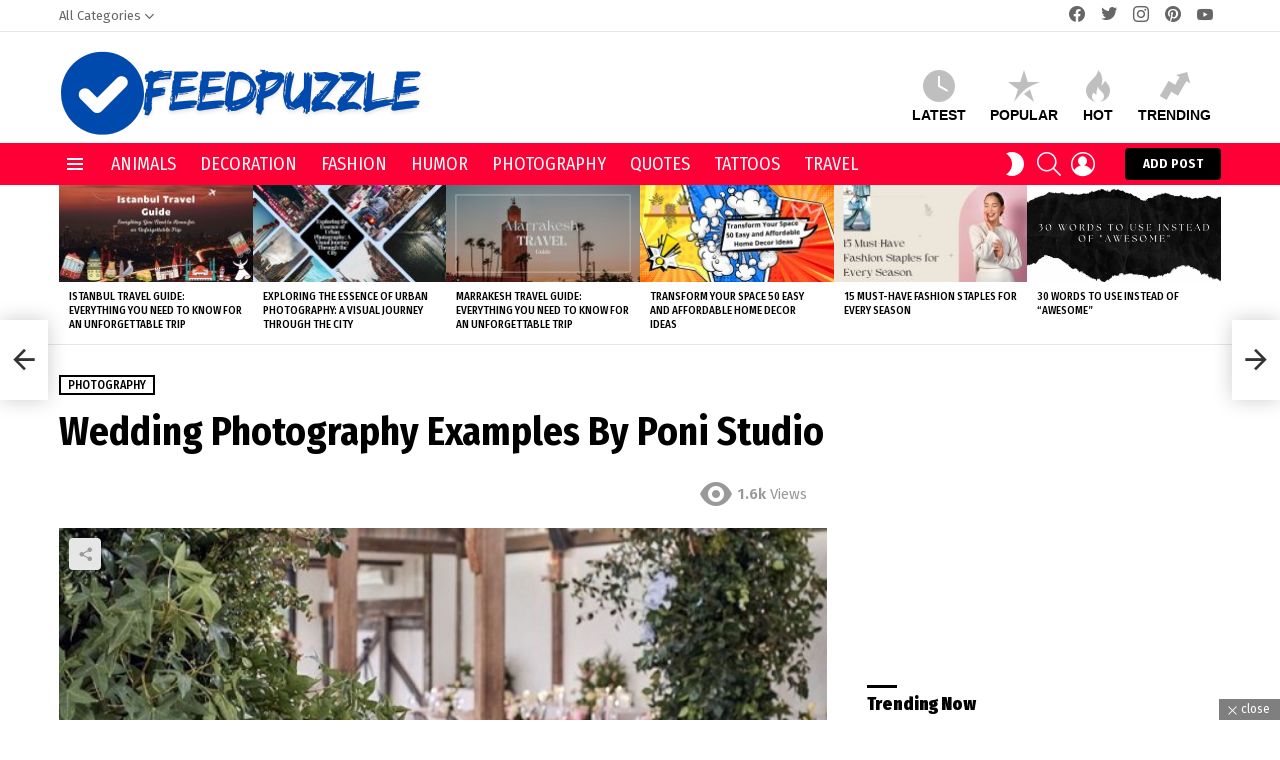

--- FILE ---
content_type: text/html; charset=UTF-8
request_url: https://www.feedpuzzle.com/wedding-photography-examples-by-poni-studio/
body_size: 29629
content:
	<!DOCTYPE html>
<!--[if IE 8]>
<html class="no-js g1-off-outside lt-ie10 lt-ie9" id="ie8" lang="en-US"><![endif]-->
<!--[if IE 9]>
<html class="no-js g1-off-outside lt-ie10" id="ie9" lang="en-US"><![endif]-->
<!--[if !IE]><!-->
<html class="no-js g1-off-outside" lang="en-US"><!--<![endif]-->
<head>
	<meta charset="UTF-8"/>
	<link rel="profile" href="http://gmpg.org/xfn/11"/>
	<link rel="pingback" href="https://www.feedpuzzle.com/xmlrpc.php"/>

	    <style>
        #wpadminbar #wp-admin-bar-p404_free_top_button .ab-icon:before {
            content: "\f103";
            color: red;
            top: 2px;
        }
    </style>
<meta name='robots' content='index, follow, max-image-preview:large, max-snippet:-1, max-video-preview:-1' />
	<style>img:is([sizes="auto" i], [sizes^="auto," i]) { contain-intrinsic-size: 3000px 1500px }</style>
	
<meta name="viewport" content="initial-scale=1.0, minimum-scale=1.0, height=device-height, width=device-width" />

	<!-- This site is optimized with the Yoast SEO plugin v24.4 - https://yoast.com/wordpress/plugins/seo/ -->
	<title>Wedding Photography Examples By Poni Studio - FeedPuzzle</title>
	<link rel="canonical" href="https://www.feedpuzzle.com/wedding-photography-examples-by-poni-studio/" />
	<meta property="og:locale" content="en_US" />
	<meta property="og:type" content="article" />
	<meta property="og:title" content="Wedding Photography Examples By Poni Studio - FeedPuzzle" />
	<meta property="og:description" content="The wedding photographer will be with them for 2 hours, perhaps 6-7 hours, on the happiest day the bride and groom want to remember in their lives. These most precious moments should be photographed in the best way by the wedding photographer. It is the duty of the professional wedding photographer to have this awareness [&hellip;] More" />
	<meta property="og:url" content="https://www.feedpuzzle.com/wedding-photography-examples-by-poni-studio/" />
	<meta property="og:site_name" content="FeedPuzzle" />
	<meta property="article:publisher" content="https://www.facebook.com/feedpuzzle" />
	<meta property="article:published_time" content="2021-03-17T18:27:18+00:00" />
	<meta property="article:modified_time" content="2021-05-07T07:52:03+00:00" />
	<meta property="og:image" content="https://www.feedpuzzle.com/wp-content/uploads/2021/03/Wedding-Photography-Examples-By-Poni-Studio.jpg" />
	<meta property="og:image:width" content="600" />
	<meta property="og:image:height" content="300" />
	<meta property="og:image:type" content="image/jpeg" />
	<meta name="author" content="admin" />
	<meta name="twitter:card" content="summary_large_image" />
	<meta name="twitter:creator" content="@feedpuzzle" />
	<meta name="twitter:site" content="@feedpuzzle" />
	<meta name="twitter:label1" content="Written by" />
	<meta name="twitter:data1" content="admin" />
	<script type="application/ld+json" class="yoast-schema-graph">{"@context":"https://schema.org","@graph":[{"@type":"Article","@id":"https://www.feedpuzzle.com/wedding-photography-examples-by-poni-studio/#article","isPartOf":{"@id":"https://www.feedpuzzle.com/wedding-photography-examples-by-poni-studio/"},"author":{"name":"admin","@id":"https://www.feedpuzzle.com/#/schema/person/292f46fcd5689e0592d0c0e3f31ba285"},"headline":"Wedding Photography Examples By Poni Studio","datePublished":"2021-03-17T18:27:18+00:00","dateModified":"2021-05-07T07:52:03+00:00","mainEntityOfPage":{"@id":"https://www.feedpuzzle.com/wedding-photography-examples-by-poni-studio/"},"wordCount":84,"commentCount":0,"publisher":{"@id":"https://www.feedpuzzle.com/#organization"},"image":{"@id":"https://www.feedpuzzle.com/wedding-photography-examples-by-poni-studio/#primaryimage"},"thumbnailUrl":"https://www.feedpuzzle.com/wp-content/uploads/2021/03/Wedding-Photography-Examples-By-Poni-Studio.jpg","keywords":["Wedding Photography","Weddings"],"articleSection":["Photography"],"inLanguage":"en-US","potentialAction":[{"@type":"CommentAction","name":"Comment","target":["https://www.feedpuzzle.com/wedding-photography-examples-by-poni-studio/#respond"]}]},{"@type":"WebPage","@id":"https://www.feedpuzzle.com/wedding-photography-examples-by-poni-studio/","url":"https://www.feedpuzzle.com/wedding-photography-examples-by-poni-studio/","name":"Wedding Photography Examples By Poni Studio - FeedPuzzle","isPartOf":{"@id":"https://www.feedpuzzle.com/#website"},"primaryImageOfPage":{"@id":"https://www.feedpuzzle.com/wedding-photography-examples-by-poni-studio/#primaryimage"},"image":{"@id":"https://www.feedpuzzle.com/wedding-photography-examples-by-poni-studio/#primaryimage"},"thumbnailUrl":"https://www.feedpuzzle.com/wp-content/uploads/2021/03/Wedding-Photography-Examples-By-Poni-Studio.jpg","datePublished":"2021-03-17T18:27:18+00:00","dateModified":"2021-05-07T07:52:03+00:00","breadcrumb":{"@id":"https://www.feedpuzzle.com/wedding-photography-examples-by-poni-studio/#breadcrumb"},"inLanguage":"en-US","potentialAction":[{"@type":"ReadAction","target":["https://www.feedpuzzle.com/wedding-photography-examples-by-poni-studio/"]}]},{"@type":"ImageObject","inLanguage":"en-US","@id":"https://www.feedpuzzle.com/wedding-photography-examples-by-poni-studio/#primaryimage","url":"https://www.feedpuzzle.com/wp-content/uploads/2021/03/Wedding-Photography-Examples-By-Poni-Studio.jpg","contentUrl":"https://www.feedpuzzle.com/wp-content/uploads/2021/03/Wedding-Photography-Examples-By-Poni-Studio.jpg","width":600,"height":300},{"@type":"BreadcrumbList","@id":"https://www.feedpuzzle.com/wedding-photography-examples-by-poni-studio/#breadcrumb","itemListElement":[{"@type":"ListItem","position":1,"name":"Home","item":"https://www.feedpuzzle.com/"},{"@type":"ListItem","position":2,"name":"Wedding Photography Examples By Poni Studio"}]},{"@type":"WebSite","@id":"https://www.feedpuzzle.com/#website","url":"https://www.feedpuzzle.com/","name":"FeedPuzzle","description":"To Feed or Not To Feed","publisher":{"@id":"https://www.feedpuzzle.com/#organization"},"potentialAction":[{"@type":"SearchAction","target":{"@type":"EntryPoint","urlTemplate":"https://www.feedpuzzle.com/?s={search_term_string}"},"query-input":{"@type":"PropertyValueSpecification","valueRequired":true,"valueName":"search_term_string"}}],"inLanguage":"en-US"},{"@type":"Organization","@id":"https://www.feedpuzzle.com/#organization","name":"FeedPuzzle","url":"https://www.feedpuzzle.com/","logo":{"@type":"ImageObject","inLanguage":"en-US","@id":"https://www.feedpuzzle.com/#/schema/logo/image/","url":"https://www.feedpuzzle.com/wp-content/uploads/2024/11/feedpuzzle.png","contentUrl":"https://www.feedpuzzle.com/wp-content/uploads/2024/11/feedpuzzle.png","width":370,"height":84,"caption":"FeedPuzzle"},"image":{"@id":"https://www.feedpuzzle.com/#/schema/logo/image/"},"sameAs":["https://www.facebook.com/feedpuzzle","https://x.com/feedpuzzle","https://www.pinterest.com/feedpuzzle/"]},{"@type":"Person","@id":"https://www.feedpuzzle.com/#/schema/person/292f46fcd5689e0592d0c0e3f31ba285","name":"admin","image":{"@type":"ImageObject","inLanguage":"en-US","@id":"https://www.feedpuzzle.com/#/schema/person/image/","url":"https://secure.gravatar.com/avatar/fb053f7cf93ce092025c894b4c7114016049efb69c926043deb61d4a9d5b7750?s=96&d=mm&r=g","contentUrl":"https://secure.gravatar.com/avatar/fb053f7cf93ce092025c894b4c7114016049efb69c926043deb61d4a9d5b7750?s=96&d=mm&r=g","caption":"admin"},"sameAs":["http://www.feedpuzzle.com"],"url":"https://www.feedpuzzle.com/author/admin/"}]}</script>
	<!-- / Yoast SEO plugin. -->


<link rel='dns-prefetch' href='//www.googletagmanager.com' />
<link rel='dns-prefetch' href='//fonts.googleapis.com' />
<link rel='dns-prefetch' href='//pagead2.googlesyndication.com' />
<link rel='preconnect' href='https://fonts.gstatic.com' />
<link rel="alternate" type="application/rss+xml" title="FeedPuzzle &raquo; Feed" href="https://www.feedpuzzle.com/feed/" />
<link rel="alternate" type="application/rss+xml" title="FeedPuzzle &raquo; Comments Feed" href="https://www.feedpuzzle.com/comments/feed/" />
<script type="text/javascript" id="wpp-js" src="https://www.feedpuzzle.com/wp-content/plugins/wordpress-popular-posts/assets/js/wpp.min.js?ver=7.2.0" data-sampling="0" data-sampling-rate="100" data-api-url="https://www.feedpuzzle.com/wp-json/wordpress-popular-posts" data-post-id="947" data-token="6b984a15c1" data-lang="0" data-debug="0"></script>
<link rel="alternate" type="application/rss+xml" title="FeedPuzzle &raquo; Wedding Photography Examples By Poni Studio Comments Feed" href="https://www.feedpuzzle.com/wedding-photography-examples-by-poni-studio/feed/" />
<script type="text/javascript">
/* <![CDATA[ */
window._wpemojiSettings = {"baseUrl":"https:\/\/s.w.org\/images\/core\/emoji\/16.0.1\/72x72\/","ext":".png","svgUrl":"https:\/\/s.w.org\/images\/core\/emoji\/16.0.1\/svg\/","svgExt":".svg","source":{"concatemoji":"https:\/\/www.feedpuzzle.com\/wp-includes\/js\/wp-emoji-release.min.js?ver=6.8.3"}};
/*! This file is auto-generated */
!function(s,n){var o,i,e;function c(e){try{var t={supportTests:e,timestamp:(new Date).valueOf()};sessionStorage.setItem(o,JSON.stringify(t))}catch(e){}}function p(e,t,n){e.clearRect(0,0,e.canvas.width,e.canvas.height),e.fillText(t,0,0);var t=new Uint32Array(e.getImageData(0,0,e.canvas.width,e.canvas.height).data),a=(e.clearRect(0,0,e.canvas.width,e.canvas.height),e.fillText(n,0,0),new Uint32Array(e.getImageData(0,0,e.canvas.width,e.canvas.height).data));return t.every(function(e,t){return e===a[t]})}function u(e,t){e.clearRect(0,0,e.canvas.width,e.canvas.height),e.fillText(t,0,0);for(var n=e.getImageData(16,16,1,1),a=0;a<n.data.length;a++)if(0!==n.data[a])return!1;return!0}function f(e,t,n,a){switch(t){case"flag":return n(e,"\ud83c\udff3\ufe0f\u200d\u26a7\ufe0f","\ud83c\udff3\ufe0f\u200b\u26a7\ufe0f")?!1:!n(e,"\ud83c\udde8\ud83c\uddf6","\ud83c\udde8\u200b\ud83c\uddf6")&&!n(e,"\ud83c\udff4\udb40\udc67\udb40\udc62\udb40\udc65\udb40\udc6e\udb40\udc67\udb40\udc7f","\ud83c\udff4\u200b\udb40\udc67\u200b\udb40\udc62\u200b\udb40\udc65\u200b\udb40\udc6e\u200b\udb40\udc67\u200b\udb40\udc7f");case"emoji":return!a(e,"\ud83e\udedf")}return!1}function g(e,t,n,a){var r="undefined"!=typeof WorkerGlobalScope&&self instanceof WorkerGlobalScope?new OffscreenCanvas(300,150):s.createElement("canvas"),o=r.getContext("2d",{willReadFrequently:!0}),i=(o.textBaseline="top",o.font="600 32px Arial",{});return e.forEach(function(e){i[e]=t(o,e,n,a)}),i}function t(e){var t=s.createElement("script");t.src=e,t.defer=!0,s.head.appendChild(t)}"undefined"!=typeof Promise&&(o="wpEmojiSettingsSupports",i=["flag","emoji"],n.supports={everything:!0,everythingExceptFlag:!0},e=new Promise(function(e){s.addEventListener("DOMContentLoaded",e,{once:!0})}),new Promise(function(t){var n=function(){try{var e=JSON.parse(sessionStorage.getItem(o));if("object"==typeof e&&"number"==typeof e.timestamp&&(new Date).valueOf()<e.timestamp+604800&&"object"==typeof e.supportTests)return e.supportTests}catch(e){}return null}();if(!n){if("undefined"!=typeof Worker&&"undefined"!=typeof OffscreenCanvas&&"undefined"!=typeof URL&&URL.createObjectURL&&"undefined"!=typeof Blob)try{var e="postMessage("+g.toString()+"("+[JSON.stringify(i),f.toString(),p.toString(),u.toString()].join(",")+"));",a=new Blob([e],{type:"text/javascript"}),r=new Worker(URL.createObjectURL(a),{name:"wpTestEmojiSupports"});return void(r.onmessage=function(e){c(n=e.data),r.terminate(),t(n)})}catch(e){}c(n=g(i,f,p,u))}t(n)}).then(function(e){for(var t in e)n.supports[t]=e[t],n.supports.everything=n.supports.everything&&n.supports[t],"flag"!==t&&(n.supports.everythingExceptFlag=n.supports.everythingExceptFlag&&n.supports[t]);n.supports.everythingExceptFlag=n.supports.everythingExceptFlag&&!n.supports.flag,n.DOMReady=!1,n.readyCallback=function(){n.DOMReady=!0}}).then(function(){return e}).then(function(){var e;n.supports.everything||(n.readyCallback(),(e=n.source||{}).concatemoji?t(e.concatemoji):e.wpemoji&&e.twemoji&&(t(e.twemoji),t(e.wpemoji)))}))}((window,document),window._wpemojiSettings);
/* ]]> */
</script>
<style id='wp-emoji-styles-inline-css' type='text/css'>

	img.wp-smiley, img.emoji {
		display: inline !important;
		border: none !important;
		box-shadow: none !important;
		height: 1em !important;
		width: 1em !important;
		margin: 0 0.07em !important;
		vertical-align: -0.1em !important;
		background: none !important;
		padding: 0 !important;
	}
</style>
<style id='classic-theme-styles-inline-css' type='text/css'>
/*! This file is auto-generated */
.wp-block-button__link{color:#fff;background-color:#32373c;border-radius:9999px;box-shadow:none;text-decoration:none;padding:calc(.667em + 2px) calc(1.333em + 2px);font-size:1.125em}.wp-block-file__button{background:#32373c;color:#fff;text-decoration:none}
</style>
<style id='global-styles-inline-css' type='text/css'>
:root{--wp--preset--aspect-ratio--square: 1;--wp--preset--aspect-ratio--4-3: 4/3;--wp--preset--aspect-ratio--3-4: 3/4;--wp--preset--aspect-ratio--3-2: 3/2;--wp--preset--aspect-ratio--2-3: 2/3;--wp--preset--aspect-ratio--16-9: 16/9;--wp--preset--aspect-ratio--9-16: 9/16;--wp--preset--color--black: #000000;--wp--preset--color--cyan-bluish-gray: #abb8c3;--wp--preset--color--white: #ffffff;--wp--preset--color--pale-pink: #f78da7;--wp--preset--color--vivid-red: #cf2e2e;--wp--preset--color--luminous-vivid-orange: #ff6900;--wp--preset--color--luminous-vivid-amber: #fcb900;--wp--preset--color--light-green-cyan: #7bdcb5;--wp--preset--color--vivid-green-cyan: #00d084;--wp--preset--color--pale-cyan-blue: #8ed1fc;--wp--preset--color--vivid-cyan-blue: #0693e3;--wp--preset--color--vivid-purple: #9b51e0;--wp--preset--gradient--vivid-cyan-blue-to-vivid-purple: linear-gradient(135deg,rgba(6,147,227,1) 0%,rgb(155,81,224) 100%);--wp--preset--gradient--light-green-cyan-to-vivid-green-cyan: linear-gradient(135deg,rgb(122,220,180) 0%,rgb(0,208,130) 100%);--wp--preset--gradient--luminous-vivid-amber-to-luminous-vivid-orange: linear-gradient(135deg,rgba(252,185,0,1) 0%,rgba(255,105,0,1) 100%);--wp--preset--gradient--luminous-vivid-orange-to-vivid-red: linear-gradient(135deg,rgba(255,105,0,1) 0%,rgb(207,46,46) 100%);--wp--preset--gradient--very-light-gray-to-cyan-bluish-gray: linear-gradient(135deg,rgb(238,238,238) 0%,rgb(169,184,195) 100%);--wp--preset--gradient--cool-to-warm-spectrum: linear-gradient(135deg,rgb(74,234,220) 0%,rgb(151,120,209) 20%,rgb(207,42,186) 40%,rgb(238,44,130) 60%,rgb(251,105,98) 80%,rgb(254,248,76) 100%);--wp--preset--gradient--blush-light-purple: linear-gradient(135deg,rgb(255,206,236) 0%,rgb(152,150,240) 100%);--wp--preset--gradient--blush-bordeaux: linear-gradient(135deg,rgb(254,205,165) 0%,rgb(254,45,45) 50%,rgb(107,0,62) 100%);--wp--preset--gradient--luminous-dusk: linear-gradient(135deg,rgb(255,203,112) 0%,rgb(199,81,192) 50%,rgb(65,88,208) 100%);--wp--preset--gradient--pale-ocean: linear-gradient(135deg,rgb(255,245,203) 0%,rgb(182,227,212) 50%,rgb(51,167,181) 100%);--wp--preset--gradient--electric-grass: linear-gradient(135deg,rgb(202,248,128) 0%,rgb(113,206,126) 100%);--wp--preset--gradient--midnight: linear-gradient(135deg,rgb(2,3,129) 0%,rgb(40,116,252) 100%);--wp--preset--font-size--small: 13px;--wp--preset--font-size--medium: 20px;--wp--preset--font-size--large: 36px;--wp--preset--font-size--x-large: 42px;--wp--preset--spacing--20: 0.44rem;--wp--preset--spacing--30: 0.67rem;--wp--preset--spacing--40: 1rem;--wp--preset--spacing--50: 1.5rem;--wp--preset--spacing--60: 2.25rem;--wp--preset--spacing--70: 3.38rem;--wp--preset--spacing--80: 5.06rem;--wp--preset--shadow--natural: 6px 6px 9px rgba(0, 0, 0, 0.2);--wp--preset--shadow--deep: 12px 12px 50px rgba(0, 0, 0, 0.4);--wp--preset--shadow--sharp: 6px 6px 0px rgba(0, 0, 0, 0.2);--wp--preset--shadow--outlined: 6px 6px 0px -3px rgba(255, 255, 255, 1), 6px 6px rgba(0, 0, 0, 1);--wp--preset--shadow--crisp: 6px 6px 0px rgba(0, 0, 0, 1);}:where(.is-layout-flex){gap: 0.5em;}:where(.is-layout-grid){gap: 0.5em;}body .is-layout-flex{display: flex;}.is-layout-flex{flex-wrap: wrap;align-items: center;}.is-layout-flex > :is(*, div){margin: 0;}body .is-layout-grid{display: grid;}.is-layout-grid > :is(*, div){margin: 0;}:where(.wp-block-columns.is-layout-flex){gap: 2em;}:where(.wp-block-columns.is-layout-grid){gap: 2em;}:where(.wp-block-post-template.is-layout-flex){gap: 1.25em;}:where(.wp-block-post-template.is-layout-grid){gap: 1.25em;}.has-black-color{color: var(--wp--preset--color--black) !important;}.has-cyan-bluish-gray-color{color: var(--wp--preset--color--cyan-bluish-gray) !important;}.has-white-color{color: var(--wp--preset--color--white) !important;}.has-pale-pink-color{color: var(--wp--preset--color--pale-pink) !important;}.has-vivid-red-color{color: var(--wp--preset--color--vivid-red) !important;}.has-luminous-vivid-orange-color{color: var(--wp--preset--color--luminous-vivid-orange) !important;}.has-luminous-vivid-amber-color{color: var(--wp--preset--color--luminous-vivid-amber) !important;}.has-light-green-cyan-color{color: var(--wp--preset--color--light-green-cyan) !important;}.has-vivid-green-cyan-color{color: var(--wp--preset--color--vivid-green-cyan) !important;}.has-pale-cyan-blue-color{color: var(--wp--preset--color--pale-cyan-blue) !important;}.has-vivid-cyan-blue-color{color: var(--wp--preset--color--vivid-cyan-blue) !important;}.has-vivid-purple-color{color: var(--wp--preset--color--vivid-purple) !important;}.has-black-background-color{background-color: var(--wp--preset--color--black) !important;}.has-cyan-bluish-gray-background-color{background-color: var(--wp--preset--color--cyan-bluish-gray) !important;}.has-white-background-color{background-color: var(--wp--preset--color--white) !important;}.has-pale-pink-background-color{background-color: var(--wp--preset--color--pale-pink) !important;}.has-vivid-red-background-color{background-color: var(--wp--preset--color--vivid-red) !important;}.has-luminous-vivid-orange-background-color{background-color: var(--wp--preset--color--luminous-vivid-orange) !important;}.has-luminous-vivid-amber-background-color{background-color: var(--wp--preset--color--luminous-vivid-amber) !important;}.has-light-green-cyan-background-color{background-color: var(--wp--preset--color--light-green-cyan) !important;}.has-vivid-green-cyan-background-color{background-color: var(--wp--preset--color--vivid-green-cyan) !important;}.has-pale-cyan-blue-background-color{background-color: var(--wp--preset--color--pale-cyan-blue) !important;}.has-vivid-cyan-blue-background-color{background-color: var(--wp--preset--color--vivid-cyan-blue) !important;}.has-vivid-purple-background-color{background-color: var(--wp--preset--color--vivid-purple) !important;}.has-black-border-color{border-color: var(--wp--preset--color--black) !important;}.has-cyan-bluish-gray-border-color{border-color: var(--wp--preset--color--cyan-bluish-gray) !important;}.has-white-border-color{border-color: var(--wp--preset--color--white) !important;}.has-pale-pink-border-color{border-color: var(--wp--preset--color--pale-pink) !important;}.has-vivid-red-border-color{border-color: var(--wp--preset--color--vivid-red) !important;}.has-luminous-vivid-orange-border-color{border-color: var(--wp--preset--color--luminous-vivid-orange) !important;}.has-luminous-vivid-amber-border-color{border-color: var(--wp--preset--color--luminous-vivid-amber) !important;}.has-light-green-cyan-border-color{border-color: var(--wp--preset--color--light-green-cyan) !important;}.has-vivid-green-cyan-border-color{border-color: var(--wp--preset--color--vivid-green-cyan) !important;}.has-pale-cyan-blue-border-color{border-color: var(--wp--preset--color--pale-cyan-blue) !important;}.has-vivid-cyan-blue-border-color{border-color: var(--wp--preset--color--vivid-cyan-blue) !important;}.has-vivid-purple-border-color{border-color: var(--wp--preset--color--vivid-purple) !important;}.has-vivid-cyan-blue-to-vivid-purple-gradient-background{background: var(--wp--preset--gradient--vivid-cyan-blue-to-vivid-purple) !important;}.has-light-green-cyan-to-vivid-green-cyan-gradient-background{background: var(--wp--preset--gradient--light-green-cyan-to-vivid-green-cyan) !important;}.has-luminous-vivid-amber-to-luminous-vivid-orange-gradient-background{background: var(--wp--preset--gradient--luminous-vivid-amber-to-luminous-vivid-orange) !important;}.has-luminous-vivid-orange-to-vivid-red-gradient-background{background: var(--wp--preset--gradient--luminous-vivid-orange-to-vivid-red) !important;}.has-very-light-gray-to-cyan-bluish-gray-gradient-background{background: var(--wp--preset--gradient--very-light-gray-to-cyan-bluish-gray) !important;}.has-cool-to-warm-spectrum-gradient-background{background: var(--wp--preset--gradient--cool-to-warm-spectrum) !important;}.has-blush-light-purple-gradient-background{background: var(--wp--preset--gradient--blush-light-purple) !important;}.has-blush-bordeaux-gradient-background{background: var(--wp--preset--gradient--blush-bordeaux) !important;}.has-luminous-dusk-gradient-background{background: var(--wp--preset--gradient--luminous-dusk) !important;}.has-pale-ocean-gradient-background{background: var(--wp--preset--gradient--pale-ocean) !important;}.has-electric-grass-gradient-background{background: var(--wp--preset--gradient--electric-grass) !important;}.has-midnight-gradient-background{background: var(--wp--preset--gradient--midnight) !important;}.has-small-font-size{font-size: var(--wp--preset--font-size--small) !important;}.has-medium-font-size{font-size: var(--wp--preset--font-size--medium) !important;}.has-large-font-size{font-size: var(--wp--preset--font-size--large) !important;}.has-x-large-font-size{font-size: var(--wp--preset--font-size--x-large) !important;}
:where(.wp-block-post-template.is-layout-flex){gap: 1.25em;}:where(.wp-block-post-template.is-layout-grid){gap: 1.25em;}
:where(.wp-block-columns.is-layout-flex){gap: 2em;}:where(.wp-block-columns.is-layout-grid){gap: 2em;}
:root :where(.wp-block-pullquote){font-size: 1.5em;line-height: 1.6;}
</style>
<link rel='stylesheet' id='adace-style-css' href='https://www.feedpuzzle.com/wp-content/plugins/ad-ace/assets/css/style.min.css?ver=1.3.27' type='text/css' media='all' />
<link rel='stylesheet' id='shoppable-images-css-css' href='https://www.feedpuzzle.com/wp-content/plugins/ad-ace/assets/css/shoppable-images-front.min.css?ver=1.3.27' type='text/css' media='all' />
<link rel='stylesheet' id='cace-all-css' href='https://www.feedpuzzle.com/wp-content/plugins/comment-ace/assets/css/all.min.css?ver=1.0.7' type='text/css' media='all' />
<link rel='stylesheet' id='contact-form-7-css' href='https://www.feedpuzzle.com/wp-content/plugins/contact-form-7/includes/css/styles.css?ver=6.0.3' type='text/css' media='all' />
<link rel='stylesheet' id='cool-tag-cloud-css' href='https://www.feedpuzzle.com/wp-content/plugins/cool-tag-cloud/inc/cool-tag-cloud.css?ver=2.25' type='text/css' media='all' />
<link rel='stylesheet' id='jpibfi-style-css' href='https://www.feedpuzzle.com/wp-content/plugins/jquery-pin-it-button-for-images/css/client.css?ver=3.0.6' type='text/css' media='all' />
<link rel='stylesheet' id='mace-gallery-css' href='https://www.feedpuzzle.com/wp-content/plugins/media-ace/includes/gallery/css/gallery.min.css?ver=6.8.3' type='text/css' media='all' />
<link rel='stylesheet' id='jquery-magnific-popup-css' href='https://www.feedpuzzle.com/wp-content/plugins/snax/assets/js/jquery.magnific-popup/magnific-popup.css?ver=6.8.3' type='text/css' media='all' />
<link rel='stylesheet' id='snax-css' href='https://www.feedpuzzle.com/wp-content/plugins/snax/css/snax.min.css?ver=1.93' type='text/css' media='all' />
<link rel='stylesheet' id='wyr-main-css' href='https://www.feedpuzzle.com/wp-content/plugins/whats-your-reaction/css/main.min.css?ver=1.3.19' type='text/css' media='all' />
<link rel='stylesheet' id='wordpress-popular-posts-css-css' href='https://www.feedpuzzle.com/wp-content/plugins/wordpress-popular-posts/assets/css/wpp.css?ver=7.2.0' type='text/css' media='all' />
<link rel='stylesheet' id='g1-main-css' href='https://www.feedpuzzle.com/wp-content/themes/bimber/css/9.2.3/styles/carmania/all-light.min.css?ver=9.2.3' type='text/css' media='all' />
<link rel='stylesheet' id='bimber-single-css' href='https://www.feedpuzzle.com/wp-content/themes/bimber/css/9.2.3/styles/carmania/single-light.min.css?ver=9.2.3' type='text/css' media='all' />
<link rel='stylesheet' id='bimber-comments-css' href='https://www.feedpuzzle.com/wp-content/themes/bimber/css/9.2.3/styles/carmania/comments-light.min.css?ver=9.2.3' type='text/css' media='all' />
<link rel='stylesheet' id='bimber-google-fonts-css' href='//fonts.googleapis.com/css?family=Fira+Sans%3A400%2C300%2C500%2C600%2C700%2C900%7CFira+Sans+Condensed%3A400%2C300%2C500%2C600%2C700%2C900&#038;subset=latin%2Clatin-ext&#038;display=swap&#038;ver=9.2.3' type='text/css' media='all' />
<link rel='stylesheet' id='bimber-dynamic-style-css' href='https://www.feedpuzzle.com/wp-content/uploads/dynamic-style-1733138867.css' type='text/css' media='all' />
<style id='akismet-widget-style-inline-css' type='text/css'>

			.a-stats {
				--akismet-color-mid-green: #357b49;
				--akismet-color-white: #fff;
				--akismet-color-light-grey: #f6f7f7;

				max-width: 350px;
				width: auto;
			}

			.a-stats * {
				all: unset;
				box-sizing: border-box;
			}

			.a-stats strong {
				font-weight: 600;
			}

			.a-stats a.a-stats__link,
			.a-stats a.a-stats__link:visited,
			.a-stats a.a-stats__link:active {
				background: var(--akismet-color-mid-green);
				border: none;
				box-shadow: none;
				border-radius: 8px;
				color: var(--akismet-color-white);
				cursor: pointer;
				display: block;
				font-family: -apple-system, BlinkMacSystemFont, 'Segoe UI', 'Roboto', 'Oxygen-Sans', 'Ubuntu', 'Cantarell', 'Helvetica Neue', sans-serif;
				font-weight: 500;
				padding: 12px;
				text-align: center;
				text-decoration: none;
				transition: all 0.2s ease;
			}

			/* Extra specificity to deal with TwentyTwentyOne focus style */
			.widget .a-stats a.a-stats__link:focus {
				background: var(--akismet-color-mid-green);
				color: var(--akismet-color-white);
				text-decoration: none;
			}

			.a-stats a.a-stats__link:hover {
				filter: brightness(110%);
				box-shadow: 0 4px 12px rgba(0, 0, 0, 0.06), 0 0 2px rgba(0, 0, 0, 0.16);
			}

			.a-stats .count {
				color: var(--akismet-color-white);
				display: block;
				font-size: 1.5em;
				line-height: 1.4;
				padding: 0 13px;
				white-space: nowrap;
			}
		
</style>
<link rel='stylesheet' id='wp-pagenavi-css' href='https://www.feedpuzzle.com/wp-content/plugins/wp-pagenavi/pagenavi-css.css?ver=2.70' type='text/css' media='all' />
<link rel='stylesheet' id='cace-form-css' href='https://www.feedpuzzle.com/wp-content/plugins/comment-ace/assets/css/form.min.css?ver=1.0.7' type='text/css' media='all' />
<link rel='stylesheet' id='bimber-snax-extra-css' href='https://www.feedpuzzle.com/wp-content/themes/bimber/css/9.2.3/styles/carmania/snax-extra-light.min.css?ver=9.2.3' type='text/css' media='all' />
<link rel='stylesheet' id='bimber-vc-css' href='https://www.feedpuzzle.com/wp-content/themes/bimber/css/9.2.3/styles/carmania/vc-light.min.css?ver=9.2.3' type='text/css' media='all' />
<link rel='stylesheet' id='bimber-mashshare-css' href='https://www.feedpuzzle.com/wp-content/themes/bimber/css/9.2.3/styles/carmania/mashshare-light.min.css?ver=9.2.3' type='text/css' media='all' />
<link rel='stylesheet' id='wpgdprc-front-css-css' href='https://www.feedpuzzle.com/wp-content/plugins/wp-gdpr-compliance/Assets/css/front.css?ver=1677858050' type='text/css' media='all' />
<style id='wpgdprc-front-css-inline-css' type='text/css'>
:root{--wp-gdpr--bar--background-color: #000000;--wp-gdpr--bar--color: #ffffff;--wp-gdpr--button--background-color: #000000;--wp-gdpr--button--background-color--darken: #000000;--wp-gdpr--button--color: #ffffff;}
</style>
<script type="text/javascript" src="https://www.feedpuzzle.com/wp-includes/js/jquery/jquery.min.js?ver=3.7.1" id="jquery-core-js"></script>
<script type="text/javascript" src="https://www.feedpuzzle.com/wp-includes/js/jquery/jquery-migrate.min.js?ver=3.4.1" id="jquery-migrate-js"></script>
<script type="text/javascript" src="https://www.feedpuzzle.com/wp-content/plugins/ad-ace/assets/js/slot-slideup.js?ver=1.3.27" id="adace-slot-slideup-js"></script>
<script type="text/javascript" src="https://www.feedpuzzle.com/wp-content/plugins/ad-ace/includes/shoppable-images/assets/js/shoppable-images-front.js?ver=1.3.27" id="shoppable-images-js-js"></script>
<script type="text/javascript" src="https://www.feedpuzzle.com/wp-content/plugins/ad-ace/assets/js/coupons.js?ver=1.3.27" id="adace-coupons-js"></script>
<script type="text/javascript" src="https://www.feedpuzzle.com/wp-content/themes/bimber/js/modernizr/modernizr-custom.min.js?ver=3.3.0" id="modernizr-js"></script>
<script type="text/javascript" id="commentace-core-js-extra">
/* <![CDATA[ */
var commentace = {"ajax_url":"https:\/\/www.feedpuzzle.com\/wp-admin\/admin-ajax.php","nonce":"e9237b975c","in_debug_mode":"","user_logged_in":"","login_url":"https:\/\/www.feedpuzzle.com\/wp-login.php?snax_login_popup=on","number_format":{"decimals":0,"dec_point":".","thousands_sep":","},"i18n":{"remove":"Remove","login_required":"You must be logged in to perform that action","copied_to_clipboard":"Copied to your clipboard"}};
/* ]]> */
</script>
<script type="text/javascript" src="https://www.feedpuzzle.com/wp-content/plugins/comment-ace/assets/js/core.js?ver=1.0.7" id="commentace-core-js"></script>
<script type="text/javascript" src="https://www.feedpuzzle.com/wp-content/plugins/comment-ace/assets/js/comments.js?ver=1.0.7" id="commentace-comments-js"></script>

<!-- Google tag (gtag.js) snippet added by Site Kit -->
<!-- Google Analytics snippet added by Site Kit -->
<script type="text/javascript" src="https://www.googletagmanager.com/gtag/js?id=GT-MKRZFKSZ" id="google_gtagjs-js" async></script>
<script type="text/javascript" id="google_gtagjs-js-after">
/* <![CDATA[ */
window.dataLayer = window.dataLayer || [];function gtag(){dataLayer.push(arguments);}
gtag("set","linker",{"domains":["www.feedpuzzle.com"]});
gtag("js", new Date());
gtag("set", "developer_id.dZTNiMT", true);
gtag("config", "GT-MKRZFKSZ");
 window._googlesitekit = window._googlesitekit || {}; window._googlesitekit.throttledEvents = []; window._googlesitekit.gtagEvent = (name, data) => { var key = JSON.stringify( { name, data } ); if ( !! window._googlesitekit.throttledEvents[ key ] ) { return; } window._googlesitekit.throttledEvents[ key ] = true; setTimeout( () => { delete window._googlesitekit.throttledEvents[ key ]; }, 5 ); gtag( "event", name, { ...data, event_source: "site-kit" } ); }; 
/* ]]> */
</script>
<script type="text/javascript" id="wpgdprc-front-js-js-extra">
/* <![CDATA[ */
var wpgdprcFront = {"ajaxUrl":"https:\/\/www.feedpuzzle.com\/wp-admin\/admin-ajax.php","ajaxNonce":"b868fd76c4","ajaxArg":"security","pluginPrefix":"wpgdprc","blogId":"1","isMultiSite":"","locale":"en_US","showSignUpModal":"","showFormModal":"","cookieName":"wpgdprc-consent","consentVersion":"","path":"\/","prefix":"wpgdprc"};
/* ]]> */
</script>
<script type="text/javascript" src="https://www.feedpuzzle.com/wp-content/plugins/wp-gdpr-compliance/Assets/js/front.min.js?ver=1677858050" id="wpgdprc-front-js-js"></script>
<link rel="https://api.w.org/" href="https://www.feedpuzzle.com/wp-json/" /><link rel="alternate" title="JSON" type="application/json" href="https://www.feedpuzzle.com/wp-json/wp/v2/posts/947" /><link rel="EditURI" type="application/rsd+xml" title="RSD" href="https://www.feedpuzzle.com/xmlrpc.php?rsd" />
<link rel='shortlink' href='https://www.feedpuzzle.com/?p=947' />
<link rel="alternate" title="oEmbed (JSON)" type="application/json+oembed" href="https://www.feedpuzzle.com/wp-json/oembed/1.0/embed?url=https%3A%2F%2Fwww.feedpuzzle.com%2Fwedding-photography-examples-by-poni-studio%2F" />
<link rel="alternate" title="oEmbed (XML)" type="text/xml+oembed" href="https://www.feedpuzzle.com/wp-json/oembed/1.0/embed?url=https%3A%2F%2Fwww.feedpuzzle.com%2Fwedding-photography-examples-by-poni-studio%2F&#038;format=xml" />
<link rel="preload" href="https://www.feedpuzzle.com/wp-content/plugins/g1-socials/css/iconfont/fonts/g1-socials.woff" as="font" type="font/woff" crossorigin="anonymous"><meta name="generator" content="Site Kit by Google 1.166.0" /><style type="text/css">
	a.pinit-button.custom span {
		}

	.pinit-hover {
		opacity: 0.8 !important;
		filter: alpha(opacity=80) !important;
	}
	a.pinit-button {
	border-bottom: 0 !important;
	box-shadow: none !important;
	margin-bottom: 0 !important;
}
a.pinit-button::after {
    display: none;
}</style>
		<link rel="preload" href="https://www.feedpuzzle.com/wp-content/plugins/snax/css/snaxicon/fonts/snaxicon.woff" as="font" type="font/woff" crossorigin="anonymous">            <style id="wpp-loading-animation-styles">@-webkit-keyframes bgslide{from{background-position-x:0}to{background-position-x:-200%}}@keyframes bgslide{from{background-position-x:0}to{background-position-x:-200%}}.wpp-widget-block-placeholder,.wpp-shortcode-placeholder{margin:0 auto;width:60px;height:3px;background:#dd3737;background:linear-gradient(90deg,#dd3737 0%,#571313 10%,#dd3737 100%);background-size:200% auto;border-radius:3px;-webkit-animation:bgslide 1s infinite linear;animation:bgslide 1s infinite linear}</style>
            	<style>
	@font-face {
		font-family: "bimber";
							src:url("https://www.feedpuzzle.com/wp-content/themes/bimber/css/9.2.3/bimber/fonts/bimber.eot");
			src:url("https://www.feedpuzzle.com/wp-content/themes/bimber/css/9.2.3/bimber/fonts/bimber.eot?#iefix") format("embedded-opentype"),
			url("https://www.feedpuzzle.com/wp-content/themes/bimber/css/9.2.3/bimber/fonts/bimber.woff") format("woff"),
			url("https://www.feedpuzzle.com/wp-content/themes/bimber/css/9.2.3/bimber/fonts/bimber.ttf") format("truetype"),
			url("https://www.feedpuzzle.com/wp-content/themes/bimber/css/9.2.3/bimber/fonts/bimber.svg#bimber") format("svg");
				font-weight: normal;
		font-style: normal;
		font-display: block;
	}
	</style>
	
<!-- Google AdSense meta tags added by Site Kit -->
<meta name="google-adsense-platform-account" content="ca-host-pub-2644536267352236">
<meta name="google-adsense-platform-domain" content="sitekit.withgoogle.com">
<!-- End Google AdSense meta tags added by Site Kit -->
<meta name="generator" content="Elementor 3.27.3; features: additional_custom_breakpoints; settings: css_print_method-external, google_font-enabled, font_display-swap">
			<style>
				.e-con.e-parent:nth-of-type(n+4):not(.e-lazyloaded):not(.e-no-lazyload),
				.e-con.e-parent:nth-of-type(n+4):not(.e-lazyloaded):not(.e-no-lazyload) * {
					background-image: none !important;
				}
				@media screen and (max-height: 1024px) {
					.e-con.e-parent:nth-of-type(n+3):not(.e-lazyloaded):not(.e-no-lazyload),
					.e-con.e-parent:nth-of-type(n+3):not(.e-lazyloaded):not(.e-no-lazyload) * {
						background-image: none !important;
					}
				}
				@media screen and (max-height: 640px) {
					.e-con.e-parent:nth-of-type(n+2):not(.e-lazyloaded):not(.e-no-lazyload),
					.e-con.e-parent:nth-of-type(n+2):not(.e-lazyloaded):not(.e-no-lazyload) * {
						background-image: none !important;
					}
				}
			</style>
			<meta name="generator" content="Powered by WPBakery Page Builder - drag and drop page builder for WordPress."/>
<link rel="preload" href="https://www.feedpuzzle.com/wp-content/plugins/comment-ace/assets/css/iconfont/fonts/cace.woff" as="font" type="font/woff" crossorigin="anonymous">
<!-- Google AdSense snippet added by Site Kit -->
<script type="text/javascript" async="async" src="https://pagead2.googlesyndication.com/pagead/js/adsbygoogle.js?client=ca-pub-1937806831715470&amp;host=ca-host-pub-2644536267352236" crossorigin="anonymous"></script>

<!-- End Google AdSense snippet added by Site Kit -->
<link rel="icon" href="https://www.feedpuzzle.com/wp-content/uploads/2024/11/logo-feedpuzzle.com_-48x48.png" sizes="32x32" />
<link rel="icon" href="https://www.feedpuzzle.com/wp-content/uploads/2024/11/logo-feedpuzzle.com_-192x192.png" sizes="192x192" />
<link rel="apple-touch-icon" href="https://www.feedpuzzle.com/wp-content/uploads/2024/11/logo-feedpuzzle.com_-192x192.png" />
<meta name="msapplication-TileImage" content="https://www.feedpuzzle.com/wp-content/uploads/2024/11/logo-feedpuzzle.com_-300x300.png" />
<meta name="g1:switch-skin-css" content="https://www.feedpuzzle.com/wp-content/themes/bimber/css/9.2.3/styles/mode-dark.min.css" />	<script>if("undefined"!=typeof localStorage){var skinItemId=document.getElementsByName("g1:skin-item-id");skinItemId=skinItemId.length>0?skinItemId[0].getAttribute("content"):"g1_skin",window.g1SwitchSkin=function(e,t){if(e){var n=document.getElementById("g1-switch-skin-css");if(n){n.parentNode.removeChild(n),document.documentElement.classList.remove("g1-skinmode");try{localStorage.removeItem(skinItemId)}catch(e){}}else{t?document.write('<link id="g1-switch-skin-css" rel="stylesheet" type="text/css" media="all" href="'+document.getElementsByName("g1:switch-skin-css")[0].getAttribute("content")+'" />'):((n=document.createElement("link")).id="g1-switch-skin-css",n.href=document.getElementsByName("g1:switch-skin-css")[0].getAttribute("content"),n.rel="stylesheet",n.media="all",document.head.appendChild(n)),document.documentElement.classList.add("g1-skinmode");try{localStorage.setItem(skinItemId,e)}catch(e){}}}};try{var mode=localStorage.getItem(skinItemId);window.g1SwitchSkin(mode,!0)}catch(e){}}</script>
		<script>if("undefined"!=typeof localStorage){var nsfwItemId=document.getElementsByName("g1:nsfw-item-id");nsfwItemId=nsfwItemId.length>0?nsfwItemId[0].getAttribute("content"):"g1_nsfw_off",window.g1SwitchNSFW=function(e){e?(localStorage.setItem(nsfwItemId,1),document.documentElement.classList.add("g1-nsfw-off")):(localStorage.removeItem(nsfwItemId),document.documentElement.classList.remove("g1-nsfw-off"))};try{var nsfwmode=localStorage.getItem(nsfwItemId);window.g1SwitchNSFW(nsfwmode)}catch(e){}}</script>
	<noscript><style> .wpb_animate_when_almost_visible { opacity: 1; }</style></noscript></head>

<body class="wp-singular post-template-default single single-post postid-947 single-format-standard wp-embed-responsive wp-theme-bimber snax-hoverable g1-layout-stretched g1-hoverable g1-has-mobile-logo g1-sidebar-normal wpb-js-composer js-comp-ver-6.9.0 vc_responsive elementor-default elementor-kit-1826" itemscope="" itemtype="http://schema.org/WebPage" >

<div class="g1-body-inner">

	<div id="page">
		

		

					<div class="g1-row g1-row-layout-page g1-hb-row g1-hb-row-normal g1-hb-row-a g1-hb-row-1 g1-hb-boxed g1-hb-sticky-off g1-hb-shadow-off">
			<div class="g1-row-inner">
				<div class="g1-column g1-dropable">
											<div class="g1-bin-1 g1-bin-grow-off">
							<div class="g1-bin g1-bin-align-left">
																	<!-- BEGIN .g1-secondary-nav -->
<nav id="g1-secondary-nav" class="g1-secondary-nav"><ul id="g1-secondary-nav-menu" class="g1-secondary-nav-menu g1-menu-h"><li id="menu-item-5290" class="menu-item menu-item-type-custom menu-item-object-custom menu-item-has-children menu-item-g1-standard menu-item-5290 menu-item-g1-standard"><a href="/" title="						">All Categories</a>
<ul class="sub-menu">
	<li id="menu-item-5720" class="menu-item menu-item-type-taxonomy menu-item-object-category menu-item-5720"><a href="https://www.feedpuzzle.com/category/animals/">Animals</a></li>
	<li id="menu-item-5721" class="menu-item menu-item-type-taxonomy menu-item-object-category menu-item-5721"><a href="https://www.feedpuzzle.com/category/architecture/">Architecture</a></li>
	<li id="menu-item-5722" class="menu-item menu-item-type-taxonomy menu-item-object-category menu-item-5722"><a href="https://www.feedpuzzle.com/category/decoration/">Decoration</a></li>
	<li id="menu-item-5723" class="menu-item menu-item-type-taxonomy menu-item-object-category menu-item-5723"><a href="https://www.feedpuzzle.com/category/fashion/">Fashion</a></li>
	<li id="menu-item-5724" class="menu-item menu-item-type-taxonomy menu-item-object-category menu-item-5724"><a href="https://www.feedpuzzle.com/category/food/">Food</a></li>
	<li id="menu-item-5725" class="menu-item menu-item-type-taxonomy menu-item-object-category menu-item-5725"><a href="https://www.feedpuzzle.com/category/bimber-funny/">Funny</a></li>
	<li id="menu-item-5726" class="menu-item menu-item-type-taxonomy menu-item-object-category menu-item-5726"><a href="https://www.feedpuzzle.com/category/bimber-gentlemans/">Gentlemans</a></li>
	<li id="menu-item-5727" class="menu-item menu-item-type-taxonomy menu-item-object-category menu-item-5727"><a href="https://www.feedpuzzle.com/category/humor/">Humor</a></li>
	<li id="menu-item-5728" class="menu-item menu-item-type-taxonomy menu-item-object-category menu-item-5728"><a href="https://www.feedpuzzle.com/category/bimber-ladies/">Ladies</a></li>
	<li id="menu-item-5729" class="menu-item menu-item-type-taxonomy menu-item-object-category menu-item-5729"><a href="https://www.feedpuzzle.com/category/life/">Life</a></li>
	<li id="menu-item-5730" class="menu-item menu-item-type-taxonomy menu-item-object-category menu-item-5730"><a href="https://www.feedpuzzle.com/category/bimber-nsfw/">NSFW</a></li>
	<li id="menu-item-5731" class="menu-item menu-item-type-taxonomy menu-item-object-category current-post-ancestor current-menu-parent current-post-parent menu-item-5731"><a href="https://www.feedpuzzle.com/category/photography/">Photography</a></li>
	<li id="menu-item-5732" class="menu-item menu-item-type-taxonomy menu-item-object-category menu-item-5732"><a href="https://www.feedpuzzle.com/category/quotes/">Quotes</a></li>
	<li id="menu-item-5733" class="menu-item menu-item-type-taxonomy menu-item-object-category menu-item-5733"><a href="https://www.feedpuzzle.com/category/sports/">Sports</a></li>
	<li id="menu-item-5734" class="menu-item menu-item-type-taxonomy menu-item-object-category menu-item-5734"><a href="https://www.feedpuzzle.com/category/tattoos/">Tattoos</a></li>
	<li id="menu-item-5735" class="menu-item menu-item-type-taxonomy menu-item-object-category menu-item-5735"><a href="https://www.feedpuzzle.com/category/travel/">Travel</a></li>
</ul>
</li>
</ul></nav><!-- END .g1-secondary-nav -->
															</div>
						</div>
											<div class="g1-bin-2 g1-bin-grow-off">
							<div class="g1-bin g1-bin-align-center">
															</div>
						</div>
											<div class="g1-bin-3 g1-bin-grow-off">
							<div class="g1-bin g1-bin-align-right">
																	<ul id="g1-social-icons-1" class="g1-socials-items g1-socials-items-tpl-grid g1-socials-hb-list g1-socials-s  ">
			<li class="g1-socials-item g1-socials-item-facebook">
	   <a class="g1-socials-item-link" href="https://www.facebook.com/bringthepixel/" target="_blank" rel="noopener">
		   <span class="g1-socials-item-icon g1-socials-item-icon-48 g1-socials-item-icon-text g1-socials-item-icon-facebook"></span>
		   <span class="g1-socials-item-tooltip">
			   <span class="g1-socials-item-tooltip-inner">facebook</span>
		   </span>
	   </a>
	</li>
			<li class="g1-socials-item g1-socials-item-twitter">
	   <a class="g1-socials-item-link" href="https://twitter.com/bringthepixel" target="_blank" rel="noopener">
		   <span class="g1-socials-item-icon g1-socials-item-icon-48 g1-socials-item-icon-text g1-socials-item-icon-twitter"></span>
		   <span class="g1-socials-item-tooltip">
			   <span class="g1-socials-item-tooltip-inner">twitter</span>
		   </span>
	   </a>
	</li>
			<li class="g1-socials-item g1-socials-item-instagram">
	   <a class="g1-socials-item-link" href="/" target="_blank" rel="noopener">
		   <span class="g1-socials-item-icon g1-socials-item-icon-48 g1-socials-item-icon-text g1-socials-item-icon-instagram"></span>
		   <span class="g1-socials-item-tooltip">
			   <span class="g1-socials-item-tooltip-inner">instagram</span>
		   </span>
	   </a>
	</li>
			<li class="g1-socials-item g1-socials-item-pinterest">
	   <a class="g1-socials-item-link" href="http://www.bringthepixel.com" target="_blank" rel="noopener">
		   <span class="g1-socials-item-icon g1-socials-item-icon-48 g1-socials-item-icon-text g1-socials-item-icon-pinterest"></span>
		   <span class="g1-socials-item-tooltip">
			   <span class="g1-socials-item-tooltip-inner">pinterest</span>
		   </span>
	   </a>
	</li>
			<li class="g1-socials-item g1-socials-item-youtube">
	   <a class="g1-socials-item-link" href="/" target="_blank" rel="noopener">
		   <span class="g1-socials-item-icon g1-socials-item-icon-48 g1-socials-item-icon-text g1-socials-item-icon-youtube"></span>
		   <span class="g1-socials-item-tooltip">
			   <span class="g1-socials-item-tooltip-inner">youtube</span>
		   </span>
	   </a>
	</li>
	</ul>
															</div>
						</div>
									</div>
			</div>
			<div class="g1-row-background"></div>
		</div>
			<div class="g1-row g1-row-layout-page g1-hb-row g1-hb-row-normal g1-hb-row-b g1-hb-row-2 g1-hb-boxed g1-hb-sticky-off g1-hb-shadow-off">
			<div class="g1-row-inner">
				<div class="g1-column g1-dropable">
											<div class="g1-bin-1 g1-bin-grow-off">
							<div class="g1-bin g1-bin-align-left">
																	<div class="g1-id g1-id-desktop">
			<p class="g1-mega g1-mega-1st site-title">
	
			<a class="g1-logo-wrapper"
			   href="https://www.feedpuzzle.com/" rel="home">
									<picture class="g1-logo g1-logo-default">
						<source media="(min-width: 1025px)" srcset="https://www.feedpuzzle.com/wp-content/uploads/2024/11/feedpuzzle.png 2x,https://www.feedpuzzle.com/wp-content/uploads/2024/11/feedpuzzle.png 1x">
						<source media="(max-width: 1024px)" srcset="data:image/svg+xml,%3Csvg%20xmlns%3D%27http%3A%2F%2Fwww.w3.org%2F2000%2Fsvg%27%20viewBox%3D%270%200%20370%2084%27%2F%3E">
						<img
							src="https://www.feedpuzzle.com/wp-content/uploads/2024/11/feedpuzzle.png"
							width="370"
							height="84"
							alt="FeedPuzzle" />
					</picture>

												</a>

			</p>
	
    
	</div>															</div>
						</div>
											<div class="g1-bin-2 g1-bin-grow-off">
							<div class="g1-bin g1-bin-align-center">
															</div>
						</div>
											<div class="g1-bin-3 g1-bin-grow-off">
							<div class="g1-bin g1-bin-align-right">
																		<nav class="g1-quick-nav g1-quick-nav-short">
		<ul class="g1-quick-nav-menu">
															<li class="menu-item menu-item-type-g1-latest ">
						<a href="https://www.feedpuzzle.com">
							<span class="entry-flag entry-flag-latest"></span>
							Latest						</a>
					</li>
													<li class="menu-item menu-item-type-g1-popular ">
						<a href="https://www.feedpuzzle.com/popular/">
							<span class="entry-flag entry-flag-popular"></span>
							Popular						</a>
					</li>
													<li class="menu-item menu-item-type-g1-hot ">
						<a href="https://www.feedpuzzle.com/hot/">
							<span class="entry-flag entry-flag-hot"></span>
							Hot						</a>
					</li>
													<li class="menu-item menu-item-type-g1-trending ">
						<a href="https://www.feedpuzzle.com/trending/">
							<span class="entry-flag entry-flag-trending"></span>
							Trending						</a>
					</li>
									</ul>
	</nav>
															</div>
						</div>
									</div>
			</div>
			<div class="g1-row-background"></div>
		</div>
				<div class="g1-sticky-top-wrapper g1-hb-row-3">
				<div class="g1-row g1-row-layout-page g1-hb-row g1-hb-row-normal g1-hb-row-c g1-hb-row-3 g1-hb-boxed g1-hb-sticky-on g1-hb-shadow-off">
			<div class="g1-row-inner">
				<div class="g1-column g1-dropable">
											<div class="g1-bin-1 g1-bin-grow-off">
							<div class="g1-bin g1-bin-align-left">
																		<a class="g1-hamburger g1-hamburger-show g1-hamburger-s  " href="#">
		<span class="g1-hamburger-icon"></span>
			<span class="g1-hamburger-label
			g1-hamburger-label-hidden			">Menu</span>
	</a>
																	<!-- BEGIN .g1-primary-nav -->
<nav id="g1-primary-nav" class="g1-primary-nav"><ul id="g1-primary-nav-menu" class="g1-primary-nav-menu g1-menu-h"><li id="menu-item-340" class="menu-item menu-item-type-taxonomy menu-item-object-category menu-item-g1-standard menu-item-340"><a href="https://www.feedpuzzle.com/category/animals/">Animals</a></li>
<li id="menu-item-342" class="menu-item menu-item-type-taxonomy menu-item-object-category menu-item-g1-standard menu-item-342"><a href="https://www.feedpuzzle.com/category/decoration/">Decoration</a></li>
<li id="menu-item-343" class="menu-item menu-item-type-taxonomy menu-item-object-category menu-item-g1-standard menu-item-343"><a href="https://www.feedpuzzle.com/category/fashion/">Fashion</a></li>
<li id="menu-item-345" class="menu-item menu-item-type-taxonomy menu-item-object-category menu-item-g1-standard menu-item-345"><a href="https://www.feedpuzzle.com/category/humor/">Humor</a></li>
<li id="menu-item-346" class="menu-item menu-item-type-taxonomy menu-item-object-category current-post-ancestor current-menu-parent current-post-parent menu-item-g1-standard menu-item-346"><a href="https://www.feedpuzzle.com/category/photography/">Photography</a></li>
<li id="menu-item-347" class="menu-item menu-item-type-taxonomy menu-item-object-category menu-item-g1-standard menu-item-347"><a href="https://www.feedpuzzle.com/category/quotes/">Quotes</a></li>
<li id="menu-item-349" class="menu-item menu-item-type-taxonomy menu-item-object-category menu-item-g1-standard menu-item-349"><a href="https://www.feedpuzzle.com/category/tattoos/">Tattoos</a></li>
<li id="menu-item-350" class="menu-item menu-item-type-taxonomy menu-item-object-category menu-item-g1-standard menu-item-350"><a href="https://www.feedpuzzle.com/category/travel/">Travel</a></li>
</ul></nav><!-- END .g1-primary-nav -->
															</div>
						</div>
											<div class="g1-bin-2 g1-bin-grow-off">
							<div class="g1-bin g1-bin-align-center">
															</div>
						</div>
											<div class="g1-bin-3 g1-bin-grow-off">
							<div class="g1-bin g1-bin-align-right">
																	<div class="g1-drop g1-drop-nojs g1-drop-with-anim g1-drop-before g1-drop-the-skin g1-drop-the-skin-light g1-drop-m g1-drop-icon">
	<button class="g1-button-none g1-drop-toggle">
		<span class="g1-drop-toggle-icon"></span><span class="g1-drop-toggle-text">Switch skin</span>
		<span class="g1-drop-toggle-arrow"></span>
	</button>
			<div class="g1-drop-content">
							<p class="g1-skinmode-desc">Switch to the dark mode that&#039;s kinder on your eyes at night time.</p>
				<p class="g1-skinmode-desc">Switch to the light mode that&#039;s kinder on your eyes at day time.</p>
					</div>
	</div>

																		<div class="g1-drop g1-drop-with-anim g1-drop-before g1-drop-the-search  g1-drop-m g1-drop-icon ">
		<a class="g1-drop-toggle" href="https://www.feedpuzzle.com/?s=">
			<span class="g1-drop-toggle-icon"></span><span class="g1-drop-toggle-text">Search</span>
			<span class="g1-drop-toggle-arrow"></span>
		</a>
		<div class="g1-drop-content">
			

<div role="search" class="search-form-wrapper">
	<form method="get"
	      class="g1-searchform-tpl-default g1-searchform-ajax search-form"
	      action="https://www.feedpuzzle.com/">
		<label>
			<span class="screen-reader-text">Search for:</span>
			<input type="search" class="search-field"
			       placeholder="Search &hellip;"
			       value="" name="s"
			       title="Search for:" />
		</label>
		<button class="search-submit">Search</button>
	</form>

			<div class="g1-searches g1-searches-ajax"></div>
	</div>
		</div>
	</div>
																																		<nav class="g1-drop g1-drop-with-anim g1-drop-before g1-drop-the-user  g1-drop-m g1-drop-icon ">


	<a class="g1-drop-toggle snax-login-required" href="https://www.feedpuzzle.com/wp-login.php?snax_login_popup=on">
		<span class="g1-drop-toggle-icon"></span><span class="g1-drop-toggle-text">Login</span>
		<span class="g1-drop-toggle-arrow"></span>
	</a>

	
	
	</nav>
																		
							<div class="g1-drop g1-drop-with-anim g1-drop-before g1-drop-create">
				<a class="g1-button g1-button-solid snax-button snax-button-create snax-button-create-dropdown g1-drop-toggle g1-button-m"
					href="https://www.feedpuzzle.com/frontend-submission/">Add post						<span class="g1-drop-toggle-arrow"></span>
						</a>
					<div class="g1-drop-content snax">
													<a href="https://www.feedpuzzle.com/frontend-submission/?snax_format=text" class="snax-format-text">
								<span class="snax-format-icon"></span>
								<span class="g1-epsilon g1-epsilon-1st">Story</span>
							</a>
													<a href="https://www.feedpuzzle.com/frontend-submission/?snax_format=image" class="snax-format-image">
								<span class="snax-format-icon"></span>
								<span class="g1-epsilon g1-epsilon-1st">Image</span>
							</a>
													<a href="https://www.feedpuzzle.com/frontend-submission/?snax_format=audio" class="snax-format-audio">
								<span class="snax-format-icon"></span>
								<span class="g1-epsilon g1-epsilon-1st">Audio</span>
							</a>
																			<a href="https://www.feedpuzzle.com/frontend-submission/" class="bimber-snax-dropdown-view-all g1-link g1-link-s g1-link-right">
								View all formats							</a>
											</div>
				</div>
			
																</div>
						</div>
									</div>
			</div>
			<div class="g1-row-background"></div>
		</div>
			</div>
				<div class="g1-row g1-row-layout-page g1-hb-row g1-hb-row-mobile g1-hb-row-a g1-hb-row-1 g1-hb-boxed g1-hb-sticky-off g1-hb-shadow-off">
			<div class="g1-row-inner">
				<div class="g1-column g1-dropable">
											<div class="g1-bin-1 g1-bin-grow-off">
							<div class="g1-bin g1-bin-align-left">
															</div>
						</div>
											<div class="g1-bin-2 g1-bin-grow-on">
							<div class="g1-bin g1-bin-align-center">
																	<div class="g1-id g1-id-mobile">
			<p class="g1-mega g1-mega-1st site-title">
	
		<a class="g1-logo-wrapper"
		   href="https://www.feedpuzzle.com/" rel="home">
							<picture class="g1-logo g1-logo-default">
					<source media="(max-width: 1024px)" srcset="https://www.feedpuzzle.com/wp-content/uploads/2024/11/feedpuzzle.png 2x,https://www.feedpuzzle.com/wp-content/uploads/2024/11/feedpuzzle.png 1x">
					<source media="(min-width: 1025px)" srcset="data:image/svg+xml,%3Csvg%20xmlns%3D%27http%3A%2F%2Fwww.w3.org%2F2000%2Fsvg%27%20viewBox%3D%270%200%20198%2045%27%2F%3E">
					<img
						src="https://www.feedpuzzle.com/wp-content/uploads/2024/11/feedpuzzle.png"
						width="198"
						height="45"
						alt="FeedPuzzle" />
				</picture>

									<picture class="g1-logo g1-logo-inverted">
						<source id="g1-logo-mobile-inverted-source" media="(max-width: 1024px)" srcset="https://www.feedpuzzle.com/wp-content/uploads/2024/11/feedpuzzle-2.png 2x,https://www.feedpuzzle.com/wp-content/uploads/2024/11/feedpuzzle-2.png 1x" data-srcset="https://www.feedpuzzle.com/wp-content/uploads/2024/11/feedpuzzle-2.png">
						<source media="(min-width: 1025px)" srcset="data:image/svg+xml,%3Csvg%20xmlns%3D%27http%3A%2F%2Fwww.w3.org%2F2000%2Fsvg%27%20viewBox%3D%270%200%20198%2045%27%2F%3E">
						<img
							id="g1-logo-mobile-inverted-img"
							class=""
							src="https://www.feedpuzzle.com/wp-content/uploads/2024/11/feedpuzzle-2.png"
							data-src=""
							width="198"
							height="45"
							alt="" />
					</picture>
									</a>

			</p>
	
    
	</div>															</div>
						</div>
											<div class="g1-bin-3 g1-bin-grow-off">
							<div class="g1-bin g1-bin-align-right">
															</div>
						</div>
									</div>
			</div>
			<div class="g1-row-background"></div>
		</div>
			<div class="g1-row g1-row-layout-page g1-hb-row g1-hb-row-mobile g1-hb-row-b g1-hb-row-2 g1-hb-boxed g1-hb-sticky-off g1-hb-shadow-off">
			<div class="g1-row-inner">
				<div class="g1-column g1-dropable">
											<div class="g1-bin-1 g1-bin-grow-off">
							<div class="g1-bin g1-bin-align-left">
															</div>
						</div>
											<div class="g1-bin-2 g1-bin-grow-on">
							<div class="g1-bin g1-bin-align-center">
																		<nav class="g1-quick-nav g1-quick-nav-short">
		<ul class="g1-quick-nav-menu">
															<li class="menu-item menu-item-type-g1-latest ">
						<a href="https://www.feedpuzzle.com">
							<span class="entry-flag entry-flag-latest"></span>
							Latest						</a>
					</li>
													<li class="menu-item menu-item-type-g1-popular ">
						<a href="https://www.feedpuzzle.com/popular/">
							<span class="entry-flag entry-flag-popular"></span>
							Popular						</a>
					</li>
													<li class="menu-item menu-item-type-g1-hot ">
						<a href="https://www.feedpuzzle.com/hot/">
							<span class="entry-flag entry-flag-hot"></span>
							Hot						</a>
					</li>
													<li class="menu-item menu-item-type-g1-trending ">
						<a href="https://www.feedpuzzle.com/trending/">
							<span class="entry-flag entry-flag-trending"></span>
							Trending						</a>
					</li>
									</ul>
	</nav>
															</div>
						</div>
											<div class="g1-bin-3 g1-bin-grow-off">
							<div class="g1-bin g1-bin-align-right">
															</div>
						</div>
									</div>
			</div>
			<div class="g1-row-background"></div>
		</div>
				<div class="g1-sticky-top-wrapper g1-hb-row-3">
				<div class="g1-row g1-row-layout-page g1-hb-row g1-hb-row-mobile g1-hb-row-c g1-hb-row-3 g1-hb-boxed g1-hb-sticky-on g1-hb-shadow-off">
			<div class="g1-row-inner">
				<div class="g1-column g1-dropable">
											<div class="g1-bin-1 g1-bin-grow-off">
							<div class="g1-bin g1-bin-align-left">
																		<a class="g1-hamburger g1-hamburger-show g1-hamburger-s  " href="#">
		<span class="g1-hamburger-icon"></span>
			<span class="g1-hamburger-label
			g1-hamburger-label-hidden			">Menu</span>
	</a>
															</div>
						</div>
											<div class="g1-bin-2 g1-bin-grow-off">
							<div class="g1-bin g1-bin-align-center">
															</div>
						</div>
											<div class="g1-bin-3 g1-bin-grow-off">
							<div class="g1-bin g1-bin-align-right">
																	<div class="g1-drop g1-drop-nojs g1-drop-with-anim g1-drop-before g1-drop-the-skin g1-drop-the-skin-light g1-drop-m g1-drop-icon">
	<button class="g1-button-none g1-drop-toggle">
		<span class="g1-drop-toggle-icon"></span><span class="g1-drop-toggle-text">Switch skin</span>
		<span class="g1-drop-toggle-arrow"></span>
	</button>
			<div class="g1-drop-content">
							<p class="g1-skinmode-desc">Switch to the dark mode that&#039;s kinder on your eyes at night time.</p>
				<p class="g1-skinmode-desc">Switch to the light mode that&#039;s kinder on your eyes at day time.</p>
					</div>
	</div>

																																		<nav class="g1-drop g1-drop-with-anim g1-drop-before g1-drop-the-user  g1-drop-m g1-drop-icon ">


	<a class="g1-drop-toggle snax-login-required" href="https://www.feedpuzzle.com/wp-login.php?snax_login_popup=on">
		<span class="g1-drop-toggle-icon"></span><span class="g1-drop-toggle-text">Login</span>
		<span class="g1-drop-toggle-arrow"></span>
	</a>

	
	
	</nav>
																		
							<div class="g1-drop g1-drop-with-anim g1-drop-before g1-drop-create">
				<a class="g1-button g1-button-solid snax-button snax-button-create snax-button-create-dropdown g1-drop-toggle g1-button-m"
					href="https://www.feedpuzzle.com/frontend-submission/">Add post						<span class="g1-drop-toggle-arrow"></span>
						</a>
					<div class="g1-drop-content snax">
													<a href="https://www.feedpuzzle.com/frontend-submission/?snax_format=text" class="snax-format-text">
								<span class="snax-format-icon"></span>
								<span class="g1-epsilon g1-epsilon-1st">Story</span>
							</a>
													<a href="https://www.feedpuzzle.com/frontend-submission/?snax_format=image" class="snax-format-image">
								<span class="snax-format-icon"></span>
								<span class="g1-epsilon g1-epsilon-1st">Image</span>
							</a>
													<a href="https://www.feedpuzzle.com/frontend-submission/?snax_format=audio" class="snax-format-audio">
								<span class="snax-format-icon"></span>
								<span class="g1-epsilon g1-epsilon-1st">Audio</span>
							</a>
																			<a href="https://www.feedpuzzle.com/frontend-submission/" class="bimber-snax-dropdown-view-all g1-link g1-link-s g1-link-right">
								View all formats							</a>
											</div>
				</div>
			
																</div>
						</div>
									</div>
			</div>
			<div class="g1-row-background"></div>
		</div>
			</div>
	
		
	<aside class="g1-row g1-row-layout-page g1-featured-row">
		<div class="g1-row-inner">
			<div class="g1-column">
				
				<h2 class="g1-zeta g1-zeta-2nd g1-featured-title">Latest stories</h2>

				<div class="g1-featured g1-featured-no-js g1-featured-6 g1-featured-start">
					<ul class="g1-featured-items">
						
							<li class="g1-featured-item g1-featured-6">
								
<article class="entry-tpl-gridxs post-5963 post type-post status-publish format-standard has-post-thumbnail category-travel tag-culture-travel tag-istanbul-travel tag-travel tag-travel-guide">
	<div class="entry-featured-media " ><a title="Istanbul Travel Guide: Everything You Need to Know for an Unforgettable Trip" class="g1-frame" href="https://www.feedpuzzle.com/istanbul-travel-guide-everything-you-need-to-know-for-an-unforgettable-trip/"><div class="g1-frame-inner"><input class="jpibfi" type="hidden"><img width="192" height="96" src="https://www.feedpuzzle.com/wp-content/uploads/2025/03/Everything-You-Need-to-Know-for-an-Unforgettable-Trip-192x96.jpg" class="attachment-bimber-grid-xs size-bimber-grid-xs wp-post-image" alt="Istanbul Travel Guide: Everything You Need to Know for an Unforgettable Trip" decoding="async" srcset="https://www.feedpuzzle.com/wp-content/uploads/2025/03/Everything-You-Need-to-Know-for-an-Unforgettable-Trip-192x96.jpg 192w, https://www.feedpuzzle.com/wp-content/uploads/2025/03/Everything-You-Need-to-Know-for-an-Unforgettable-Trip-300x150.jpg 300w, https://www.feedpuzzle.com/wp-content/uploads/2025/03/Everything-You-Need-to-Know-for-an-Unforgettable-Trip-1024x512.jpg 1024w, https://www.feedpuzzle.com/wp-content/uploads/2025/03/Everything-You-Need-to-Know-for-an-Unforgettable-Trip-768x384.jpg 768w, https://www.feedpuzzle.com/wp-content/uploads/2025/03/Everything-You-Need-to-Know-for-an-Unforgettable-Trip-1536x768.jpg 1536w, https://www.feedpuzzle.com/wp-content/uploads/2025/03/Everything-You-Need-to-Know-for-an-Unforgettable-Trip-2048x1024.jpg 2048w, https://www.feedpuzzle.com/wp-content/uploads/2025/03/Everything-You-Need-to-Know-for-an-Unforgettable-Trip-384x192.jpg 384w, https://www.feedpuzzle.com/wp-content/uploads/2025/03/Everything-You-Need-to-Know-for-an-Unforgettable-Trip-561x281.jpg 561w, https://www.feedpuzzle.com/wp-content/uploads/2025/03/Everything-You-Need-to-Know-for-an-Unforgettable-Trip-1122x561.jpg 1122w, https://www.feedpuzzle.com/wp-content/uploads/2025/03/Everything-You-Need-to-Know-for-an-Unforgettable-Trip-265x133.jpg 265w, https://www.feedpuzzle.com/wp-content/uploads/2025/03/Everything-You-Need-to-Know-for-an-Unforgettable-Trip-531x266.jpg 531w, https://www.feedpuzzle.com/wp-content/uploads/2025/03/Everything-You-Need-to-Know-for-an-Unforgettable-Trip-364x182.jpg 364w, https://www.feedpuzzle.com/wp-content/uploads/2025/03/Everything-You-Need-to-Know-for-an-Unforgettable-Trip-728x364.jpg 728w, https://www.feedpuzzle.com/wp-content/uploads/2025/03/Everything-You-Need-to-Know-for-an-Unforgettable-Trip-608x304.jpg 608w, https://www.feedpuzzle.com/wp-content/uploads/2025/03/Everything-You-Need-to-Know-for-an-Unforgettable-Trip-758x379.jpg 758w, https://www.feedpuzzle.com/wp-content/uploads/2025/03/Everything-You-Need-to-Know-for-an-Unforgettable-Trip-1152x576.jpg 1152w, https://www.feedpuzzle.com/wp-content/uploads/2025/03/Everything-You-Need-to-Know-for-an-Unforgettable-Trip-96x48.jpg 96w, https://www.feedpuzzle.com/wp-content/uploads/2025/03/Everything-You-Need-to-Know-for-an-Unforgettable-Trip-313x157.jpg 313w" sizes="(max-width: 192px) 100vw, 192px" data-jpibfi-post-excerpt="" data-jpibfi-post-url="https://www.feedpuzzle.com/istanbul-travel-guide-everything-you-need-to-know-for-an-unforgettable-trip/" data-jpibfi-post-title="Istanbul Travel Guide: Everything You Need to Know for an Unforgettable Trip" data-jpibfi-src="https://www.feedpuzzle.com/wp-content/uploads/2025/03/Everything-You-Need-to-Know-for-an-Unforgettable-Trip-192x96.jpg" ><span class="g1-frame-icon g1-frame-icon-"></span></div></a></div>
	<header class="entry-header">
		<h3 class="g1-zeta g1-zeta-1st entry-title"><a href="https://www.feedpuzzle.com/istanbul-travel-guide-everything-you-need-to-know-for-an-unforgettable-trip/" rel="bookmark">Istanbul Travel Guide: Everything You Need to Know for an Unforgettable Trip</a></h3>	</header>
</article>
							</li>

						
							<li class="g1-featured-item g1-featured-6">
								
<article class="entry-tpl-gridxs post-5919 post type-post status-publish format-standard has-post-thumbnail category-photography tag-street-photography tag-urban-photography">
	<div class="entry-featured-media " ><a title="Exploring the Essence of Urban Photography: A Visual Journey Through the City" class="g1-frame" href="https://www.feedpuzzle.com/exploring-the-essence-of-urban-photography-a-visual-journey-through-the-city/"><div class="g1-frame-inner"><input class="jpibfi" type="hidden"><img width="192" height="96" src="https://www.feedpuzzle.com/wp-content/uploads/2025/03/Exploring-the-Essence-of-Urban-Photography-A-Visual-Journey-Through-the-City-2-1-192x96.jpg" class="attachment-bimber-grid-xs size-bimber-grid-xs wp-post-image" alt="Exploring the Essence of Urban Photography A Visual Journey Through the City" decoding="async" srcset="https://www.feedpuzzle.com/wp-content/uploads/2025/03/Exploring-the-Essence-of-Urban-Photography-A-Visual-Journey-Through-the-City-2-1-192x96.jpg 192w, https://www.feedpuzzle.com/wp-content/uploads/2025/03/Exploring-the-Essence-of-Urban-Photography-A-Visual-Journey-Through-the-City-2-1-300x150.jpg 300w, https://www.feedpuzzle.com/wp-content/uploads/2025/03/Exploring-the-Essence-of-Urban-Photography-A-Visual-Journey-Through-the-City-2-1-1024x512.jpg 1024w, https://www.feedpuzzle.com/wp-content/uploads/2025/03/Exploring-the-Essence-of-Urban-Photography-A-Visual-Journey-Through-the-City-2-1-768x384.jpg 768w, https://www.feedpuzzle.com/wp-content/uploads/2025/03/Exploring-the-Essence-of-Urban-Photography-A-Visual-Journey-Through-the-City-2-1-1536x768.jpg 1536w, https://www.feedpuzzle.com/wp-content/uploads/2025/03/Exploring-the-Essence-of-Urban-Photography-A-Visual-Journey-Through-the-City-2-1-2048x1024.jpg 2048w, https://www.feedpuzzle.com/wp-content/uploads/2025/03/Exploring-the-Essence-of-Urban-Photography-A-Visual-Journey-Through-the-City-2-1-384x192.jpg 384w, https://www.feedpuzzle.com/wp-content/uploads/2025/03/Exploring-the-Essence-of-Urban-Photography-A-Visual-Journey-Through-the-City-2-1-561x281.jpg 561w, https://www.feedpuzzle.com/wp-content/uploads/2025/03/Exploring-the-Essence-of-Urban-Photography-A-Visual-Journey-Through-the-City-2-1-1122x561.jpg 1122w, https://www.feedpuzzle.com/wp-content/uploads/2025/03/Exploring-the-Essence-of-Urban-Photography-A-Visual-Journey-Through-the-City-2-1-265x133.jpg 265w, https://www.feedpuzzle.com/wp-content/uploads/2025/03/Exploring-the-Essence-of-Urban-Photography-A-Visual-Journey-Through-the-City-2-1-531x266.jpg 531w, https://www.feedpuzzle.com/wp-content/uploads/2025/03/Exploring-the-Essence-of-Urban-Photography-A-Visual-Journey-Through-the-City-2-1-364x182.jpg 364w, https://www.feedpuzzle.com/wp-content/uploads/2025/03/Exploring-the-Essence-of-Urban-Photography-A-Visual-Journey-Through-the-City-2-1-728x364.jpg 728w, https://www.feedpuzzle.com/wp-content/uploads/2025/03/Exploring-the-Essence-of-Urban-Photography-A-Visual-Journey-Through-the-City-2-1-608x304.jpg 608w, https://www.feedpuzzle.com/wp-content/uploads/2025/03/Exploring-the-Essence-of-Urban-Photography-A-Visual-Journey-Through-the-City-2-1-758x379.jpg 758w, https://www.feedpuzzle.com/wp-content/uploads/2025/03/Exploring-the-Essence-of-Urban-Photography-A-Visual-Journey-Through-the-City-2-1-1152x576.jpg 1152w, https://www.feedpuzzle.com/wp-content/uploads/2025/03/Exploring-the-Essence-of-Urban-Photography-A-Visual-Journey-Through-the-City-2-1-96x48.jpg 96w, https://www.feedpuzzle.com/wp-content/uploads/2025/03/Exploring-the-Essence-of-Urban-Photography-A-Visual-Journey-Through-the-City-2-1-313x157.jpg 313w" sizes="(max-width: 192px) 100vw, 192px" data-jpibfi-post-excerpt="" data-jpibfi-post-url="https://www.feedpuzzle.com/exploring-the-essence-of-urban-photography-a-visual-journey-through-the-city/" data-jpibfi-post-title="Exploring the Essence of Urban Photography: A Visual Journey Through the City" data-jpibfi-src="https://www.feedpuzzle.com/wp-content/uploads/2025/03/Exploring-the-Essence-of-Urban-Photography-A-Visual-Journey-Through-the-City-2-1-192x96.jpg" ><span class="g1-frame-icon g1-frame-icon-"></span></div></a></div>
	<header class="entry-header">
		<h3 class="g1-zeta g1-zeta-1st entry-title"><a href="https://www.feedpuzzle.com/exploring-the-essence-of-urban-photography-a-visual-journey-through-the-city/" rel="bookmark">Exploring the Essence of Urban Photography: A Visual Journey Through the City</a></h3>	</header>
</article>
							</li>

						
							<li class="g1-featured-item g1-featured-6">
								
<article class="entry-tpl-gridxs post-5899 post type-post status-publish format-standard has-post-thumbnail category-travel tag-culture-travel tag-marrakesh-travel tag-travel tag-travel-guide tag-travel-tips">
	<div class="entry-featured-media " ><a title="Marrakesh Travel Guide: Everything You Need to Know for an Unforgettable Trip" class="g1-frame" href="https://www.feedpuzzle.com/marrakesh-travel-guide-everything-you-need-to-know-for-an-unforgettable-trip/"><div class="g1-frame-inner"><input class="jpibfi" type="hidden"><img width="192" height="96" src="https://www.feedpuzzle.com/wp-content/uploads/2024/12/Marrakesh-Travel-Guide-192x96.jpg" class="attachment-bimber-grid-xs size-bimber-grid-xs wp-post-image" alt="Marrakesh Travel Guide" decoding="async" srcset="https://www.feedpuzzle.com/wp-content/uploads/2024/12/Marrakesh-Travel-Guide-192x96.jpg 192w, https://www.feedpuzzle.com/wp-content/uploads/2024/12/Marrakesh-Travel-Guide-300x150.jpg 300w, https://www.feedpuzzle.com/wp-content/uploads/2024/12/Marrakesh-Travel-Guide-1024x512.jpg 1024w, https://www.feedpuzzle.com/wp-content/uploads/2024/12/Marrakesh-Travel-Guide-768x384.jpg 768w, https://www.feedpuzzle.com/wp-content/uploads/2024/12/Marrakesh-Travel-Guide-1536x768.jpg 1536w, https://www.feedpuzzle.com/wp-content/uploads/2024/12/Marrakesh-Travel-Guide-2048x1024.jpg 2048w, https://www.feedpuzzle.com/wp-content/uploads/2024/12/Marrakesh-Travel-Guide-384x192.jpg 384w, https://www.feedpuzzle.com/wp-content/uploads/2024/12/Marrakesh-Travel-Guide-561x281.jpg 561w, https://www.feedpuzzle.com/wp-content/uploads/2024/12/Marrakesh-Travel-Guide-1122x561.jpg 1122w, https://www.feedpuzzle.com/wp-content/uploads/2024/12/Marrakesh-Travel-Guide-265x133.jpg 265w, https://www.feedpuzzle.com/wp-content/uploads/2024/12/Marrakesh-Travel-Guide-531x266.jpg 531w, https://www.feedpuzzle.com/wp-content/uploads/2024/12/Marrakesh-Travel-Guide-364x182.jpg 364w, https://www.feedpuzzle.com/wp-content/uploads/2024/12/Marrakesh-Travel-Guide-728x364.jpg 728w, https://www.feedpuzzle.com/wp-content/uploads/2024/12/Marrakesh-Travel-Guide-608x304.jpg 608w, https://www.feedpuzzle.com/wp-content/uploads/2024/12/Marrakesh-Travel-Guide-758x379.jpg 758w, https://www.feedpuzzle.com/wp-content/uploads/2024/12/Marrakesh-Travel-Guide-1152x576.jpg 1152w, https://www.feedpuzzle.com/wp-content/uploads/2024/12/Marrakesh-Travel-Guide-96x48.jpg 96w, https://www.feedpuzzle.com/wp-content/uploads/2024/12/Marrakesh-Travel-Guide-313x157.jpg 313w" sizes="(max-width: 192px) 100vw, 192px" data-jpibfi-post-excerpt="" data-jpibfi-post-url="https://www.feedpuzzle.com/marrakesh-travel-guide-everything-you-need-to-know-for-an-unforgettable-trip/" data-jpibfi-post-title="Marrakesh Travel Guide: Everything You Need to Know for an Unforgettable Trip" data-jpibfi-src="https://www.feedpuzzle.com/wp-content/uploads/2024/12/Marrakesh-Travel-Guide-192x96.jpg" ><span class="g1-frame-icon g1-frame-icon-"></span></div></a></div>
	<header class="entry-header">
		<h3 class="g1-zeta g1-zeta-1st entry-title"><a href="https://www.feedpuzzle.com/marrakesh-travel-guide-everything-you-need-to-know-for-an-unforgettable-trip/" rel="bookmark">Marrakesh Travel Guide: Everything You Need to Know for an Unforgettable Trip</a></h3>	</header>
</article>
							</li>

						
							<li class="g1-featured-item g1-featured-6">
								
<article class="entry-tpl-gridxs post-5845 post type-post status-publish format-standard has-post-thumbnail category-decoration tag-affordable-decor tag-decor-inspiration tag-decorating-tips tag-home-decor tag-interior-styling tag-modern-decoration">
	<div class="entry-featured-media " ><a title="Transform Your Space 50 Easy and Affordable Home Decor Ideas" class="g1-frame" href="https://www.feedpuzzle.com/transform-your-space-50-easy-and-affordable-home-decor-ideas/"><div class="g1-frame-inner"><input class="jpibfi" type="hidden"><img width="192" height="96" src="https://www.feedpuzzle.com/wp-content/uploads/2024/12/Transform-Your-Space-50-Easy-and-Affordable-Home-Decor-Ideas-192x96.jpg" class="attachment-bimber-grid-xs size-bimber-grid-xs wp-post-image" alt="Transform Your Space 50 Easy and Affordable Home Decor Ideas" decoding="async" srcset="https://www.feedpuzzle.com/wp-content/uploads/2024/12/Transform-Your-Space-50-Easy-and-Affordable-Home-Decor-Ideas-192x96.jpg 192w, https://www.feedpuzzle.com/wp-content/uploads/2024/12/Transform-Your-Space-50-Easy-and-Affordable-Home-Decor-Ideas-300x150.jpg 300w, https://www.feedpuzzle.com/wp-content/uploads/2024/12/Transform-Your-Space-50-Easy-and-Affordable-Home-Decor-Ideas-1024x512.jpg 1024w, https://www.feedpuzzle.com/wp-content/uploads/2024/12/Transform-Your-Space-50-Easy-and-Affordable-Home-Decor-Ideas-768x384.jpg 768w, https://www.feedpuzzle.com/wp-content/uploads/2024/12/Transform-Your-Space-50-Easy-and-Affordable-Home-Decor-Ideas-1536x768.jpg 1536w, https://www.feedpuzzle.com/wp-content/uploads/2024/12/Transform-Your-Space-50-Easy-and-Affordable-Home-Decor-Ideas-2048x1024.jpg 2048w, https://www.feedpuzzle.com/wp-content/uploads/2024/12/Transform-Your-Space-50-Easy-and-Affordable-Home-Decor-Ideas-384x192.jpg 384w, https://www.feedpuzzle.com/wp-content/uploads/2024/12/Transform-Your-Space-50-Easy-and-Affordable-Home-Decor-Ideas-561x281.jpg 561w, https://www.feedpuzzle.com/wp-content/uploads/2024/12/Transform-Your-Space-50-Easy-and-Affordable-Home-Decor-Ideas-1122x561.jpg 1122w, https://www.feedpuzzle.com/wp-content/uploads/2024/12/Transform-Your-Space-50-Easy-and-Affordable-Home-Decor-Ideas-265x133.jpg 265w, https://www.feedpuzzle.com/wp-content/uploads/2024/12/Transform-Your-Space-50-Easy-and-Affordable-Home-Decor-Ideas-531x266.jpg 531w, https://www.feedpuzzle.com/wp-content/uploads/2024/12/Transform-Your-Space-50-Easy-and-Affordable-Home-Decor-Ideas-364x182.jpg 364w, https://www.feedpuzzle.com/wp-content/uploads/2024/12/Transform-Your-Space-50-Easy-and-Affordable-Home-Decor-Ideas-728x364.jpg 728w, https://www.feedpuzzle.com/wp-content/uploads/2024/12/Transform-Your-Space-50-Easy-and-Affordable-Home-Decor-Ideas-608x304.jpg 608w, https://www.feedpuzzle.com/wp-content/uploads/2024/12/Transform-Your-Space-50-Easy-and-Affordable-Home-Decor-Ideas-758x379.jpg 758w, https://www.feedpuzzle.com/wp-content/uploads/2024/12/Transform-Your-Space-50-Easy-and-Affordable-Home-Decor-Ideas-1152x576.jpg 1152w, https://www.feedpuzzle.com/wp-content/uploads/2024/12/Transform-Your-Space-50-Easy-and-Affordable-Home-Decor-Ideas-96x48.jpg 96w, https://www.feedpuzzle.com/wp-content/uploads/2024/12/Transform-Your-Space-50-Easy-and-Affordable-Home-Decor-Ideas-313x157.jpg 313w" sizes="(max-width: 192px) 100vw, 192px" data-jpibfi-post-excerpt="" data-jpibfi-post-url="https://www.feedpuzzle.com/transform-your-space-50-easy-and-affordable-home-decor-ideas/" data-jpibfi-post-title="Transform Your Space 50 Easy and Affordable Home Decor Ideas" data-jpibfi-src="https://www.feedpuzzle.com/wp-content/uploads/2024/12/Transform-Your-Space-50-Easy-and-Affordable-Home-Decor-Ideas-192x96.jpg" ><span class="g1-frame-icon g1-frame-icon-"></span></div></a></div>
	<header class="entry-header">
		<h3 class="g1-zeta g1-zeta-1st entry-title"><a href="https://www.feedpuzzle.com/transform-your-space-50-easy-and-affordable-home-decor-ideas/" rel="bookmark">Transform Your Space 50 Easy and Affordable Home Decor Ideas</a></h3>	</header>
</article>
							</li>

						
							<li class="g1-featured-item g1-featured-6">
								
<article class="entry-tpl-gridxs post-5828 post type-post status-publish format-standard has-post-thumbnail category-fashion tag-fashion-staples tag-fashion-trends tag-street-fashion tag-styling-tips tag-wardrobe-essentials">
	<div class="entry-featured-media " ><a title="15 Must-Have Fashion Staples for Every Season" class="g1-frame" href="https://www.feedpuzzle.com/15-must-have-fashion-staples-for-every-season/"><div class="g1-frame-inner"><input class="jpibfi" type="hidden"><img width="192" height="96" src="https://www.feedpuzzle.com/wp-content/uploads/2024/11/15-Must-Have-Fashion-Staples-for-Every-Season-192x96.jpg" class="attachment-bimber-grid-xs size-bimber-grid-xs wp-post-image" alt="15 Must-Have Fashion Staples for Every Season" decoding="async" srcset="https://www.feedpuzzle.com/wp-content/uploads/2024/11/15-Must-Have-Fashion-Staples-for-Every-Season-192x96.jpg 192w, https://www.feedpuzzle.com/wp-content/uploads/2024/11/15-Must-Have-Fashion-Staples-for-Every-Season-300x150.jpg 300w, https://www.feedpuzzle.com/wp-content/uploads/2024/11/15-Must-Have-Fashion-Staples-for-Every-Season-1024x512.jpg 1024w, https://www.feedpuzzle.com/wp-content/uploads/2024/11/15-Must-Have-Fashion-Staples-for-Every-Season-768x384.jpg 768w, https://www.feedpuzzle.com/wp-content/uploads/2024/11/15-Must-Have-Fashion-Staples-for-Every-Season-1536x768.jpg 1536w, https://www.feedpuzzle.com/wp-content/uploads/2024/11/15-Must-Have-Fashion-Staples-for-Every-Season-2048x1024.jpg 2048w, https://www.feedpuzzle.com/wp-content/uploads/2024/11/15-Must-Have-Fashion-Staples-for-Every-Season-384x192.jpg 384w, https://www.feedpuzzle.com/wp-content/uploads/2024/11/15-Must-Have-Fashion-Staples-for-Every-Season-561x281.jpg 561w, https://www.feedpuzzle.com/wp-content/uploads/2024/11/15-Must-Have-Fashion-Staples-for-Every-Season-1122x561.jpg 1122w, https://www.feedpuzzle.com/wp-content/uploads/2024/11/15-Must-Have-Fashion-Staples-for-Every-Season-265x133.jpg 265w, https://www.feedpuzzle.com/wp-content/uploads/2024/11/15-Must-Have-Fashion-Staples-for-Every-Season-531x266.jpg 531w, https://www.feedpuzzle.com/wp-content/uploads/2024/11/15-Must-Have-Fashion-Staples-for-Every-Season-364x182.jpg 364w, https://www.feedpuzzle.com/wp-content/uploads/2024/11/15-Must-Have-Fashion-Staples-for-Every-Season-728x364.jpg 728w, https://www.feedpuzzle.com/wp-content/uploads/2024/11/15-Must-Have-Fashion-Staples-for-Every-Season-608x304.jpg 608w, https://www.feedpuzzle.com/wp-content/uploads/2024/11/15-Must-Have-Fashion-Staples-for-Every-Season-758x379.jpg 758w, https://www.feedpuzzle.com/wp-content/uploads/2024/11/15-Must-Have-Fashion-Staples-for-Every-Season-1152x576.jpg 1152w, https://www.feedpuzzle.com/wp-content/uploads/2024/11/15-Must-Have-Fashion-Staples-for-Every-Season-96x48.jpg 96w, https://www.feedpuzzle.com/wp-content/uploads/2024/11/15-Must-Have-Fashion-Staples-for-Every-Season-313x157.jpg 313w" sizes="(max-width: 192px) 100vw, 192px" data-jpibfi-post-excerpt="" data-jpibfi-post-url="https://www.feedpuzzle.com/15-must-have-fashion-staples-for-every-season/" data-jpibfi-post-title="15 Must-Have Fashion Staples for Every Season" data-jpibfi-src="https://www.feedpuzzle.com/wp-content/uploads/2024/11/15-Must-Have-Fashion-Staples-for-Every-Season-192x96.jpg" ><span class="g1-frame-icon g1-frame-icon-"></span></div></a></div>
	<header class="entry-header">
		<h3 class="g1-zeta g1-zeta-1st entry-title"><a href="https://www.feedpuzzle.com/15-must-have-fashion-staples-for-every-season/" rel="bookmark">15 Must-Have Fashion Staples for Every Season</a></h3>	</header>
</article>
							</li>

						
							<li class="g1-featured-item g1-featured-6">
								
<article class="entry-tpl-gridxs post-2238 post type-post status-publish format-standard has-post-thumbnail category-life tag-life">
	<div class="entry-featured-media " ><a title="30 Words to Use Instead of &#8220;Awesome&#8221;" class="g1-frame" href="https://www.feedpuzzle.com/30-words-to-use-instead-of-awesome/"><div class="g1-frame-inner"><input class="jpibfi" type="hidden"><img width="192" height="96" src="https://www.feedpuzzle.com/wp-content/uploads/2024/09/30-Words-to-Use-Instead-of-Awesome-scaled.jpg" class="attachment-bimber-grid-xs size-bimber-grid-xs wp-post-image" alt="30 Words to Use Instead of Awesome" decoding="async" srcset="https://www.feedpuzzle.com/wp-content/uploads/2024/09/30-Words-to-Use-Instead-of-Awesome-scaled.jpg 2560w, https://www.feedpuzzle.com/wp-content/uploads/2024/09/30-Words-to-Use-Instead-of-Awesome-300x150.jpg 300w, https://www.feedpuzzle.com/wp-content/uploads/2024/09/30-Words-to-Use-Instead-of-Awesome-1024x512.jpg 1024w, https://www.feedpuzzle.com/wp-content/uploads/2024/09/30-Words-to-Use-Instead-of-Awesome-768x384.jpg 768w, https://www.feedpuzzle.com/wp-content/uploads/2024/09/30-Words-to-Use-Instead-of-Awesome-1536x768.jpg 1536w, https://www.feedpuzzle.com/wp-content/uploads/2024/09/30-Words-to-Use-Instead-of-Awesome-2048x1024.jpg 2048w" sizes="(max-width: 192px) 100vw, 192px" data-jpibfi-post-excerpt="" data-jpibfi-post-url="https://www.feedpuzzle.com/30-words-to-use-instead-of-awesome/" data-jpibfi-post-title="30 Words to Use Instead of &#8220;Awesome&#8221;" data-jpibfi-src="https://www.feedpuzzle.com/wp-content/uploads/2024/09/30-Words-to-Use-Instead-of-Awesome-scaled.jpg" ><span class="g1-frame-icon g1-frame-icon-"></span></div></a></div>
	<header class="entry-header">
		<h3 class="g1-zeta g1-zeta-1st entry-title"><a href="https://www.feedpuzzle.com/30-words-to-use-instead-of-awesome/" rel="bookmark">30 Words to Use Instead of &#8220;Awesome&#8221;</a></h3>	</header>
</article>
							</li>

											</ul>

					<a href="#" class="g1-featured-arrow g1-featured-arrow-prev">Previous</a>
					<a href="#" class="g1-featured-arrow g1-featured-arrow-next">Next</a>
					<div class="g1-featured-fade g1-featured-fade-before"></div>
					<div class="g1-featured-fade g1-featured-fade-after"></div>
				</div>
			</div>
		</div>
		<div class="g1-row-background">
		</div>
	</aside>

		



		
		
	
	<div class="g1-row g1-row-padding-m g1-row-layout-page">
		<div class="g1-row-background">
		</div>
		<div class="g1-row-inner">

			<div class="g1-column g1-column-2of3" id="primary">
				<div id="content" role="main">

					

<article id="post-947" class="entry-tpl-classic post-947 post type-post status-publish format-standard has-post-thumbnail category-photography tag-wedding-photography tag-weddings" itemscope="&quot;&quot;" itemtype="http://schema.org/Article" >
	<div class="entry-inner">
		
		<header class="entry-header entry-header-01">
			<div class="entry-before-title">
				<span class="entry-categories entry-categories-l"><span class="entry-categories-inner"><span class="entry-categories-label">in</span> <a href="https://www.feedpuzzle.com/category/photography/" class="entry-category entry-category-item-5"><span itemprop="articleSection">Photography</span></a></span></span>
								</div>

			<h1 class="g1-mega g1-mega-1st entry-title" itemprop="headline">Wedding Photography Examples By Poni Studio</h1>
						
							<p class="g1-meta g1-meta-m entry-meta entry-meta-m">
					<span class="entry-byline entry-byline-m entry-byline-with-avatar">
							
												</span>

					<span class="entry-stats entry-stats-m">

						<span class="entry-views "><strong>1.6k</strong><span> Views</span></span>
						
						
											</span>
				</p>
			
			
		</header>

		<div class="entry-featured-media entry-featured-media-main"  itemprop="image"  itemscope=""  itemtype="http://schema.org/ImageObject" ><div class="g1-frame"><div class="g1-frame-inner"><input class="jpibfi" type="hidden"><img width="600" height="300" src="https://www.feedpuzzle.com/wp-content/uploads/2021/03/Wedding-Photography-Examples-By-Poni-Studio.jpg" class="attachment-bimber-grid-2of3 size-bimber-grid-2of3 wp-post-image" alt="" itemprop="contentUrl" decoding="async" srcset="https://www.feedpuzzle.com/wp-content/uploads/2021/03/Wedding-Photography-Examples-By-Poni-Studio.jpg 600w, https://www.feedpuzzle.com/wp-content/uploads/2021/03/Wedding-Photography-Examples-By-Poni-Studio-300x150.jpg 300w" sizes="(max-width: 600px) 100vw, 600px" data-jpibfi-post-excerpt="" data-jpibfi-post-url="https://www.feedpuzzle.com/wedding-photography-examples-by-poni-studio/" data-jpibfi-post-title="Wedding Photography Examples By Poni Studio" data-jpibfi-src="https://www.feedpuzzle.com/wp-content/uploads/2021/03/Wedding-Photography-Examples-By-Poni-Studio.jpg" ><span class="g1-frame-icon g1-frame-icon-"></span></div></div><meta itemprop="url" content="https://www.feedpuzzle.com/wp-content/uploads/2021/03/Wedding-Photography-Examples-By-Poni-Studio.jpg" /><meta itemprop="width" content="600" /><meta itemprop="height" content="300" /></div>
		<div class="g1-content-narrow g1-typography-xl entry-content" itemprop="articleBody" >
			<input class="jpibfi" type="hidden"><p>The wedding photographer will be with them for 2 hours, perhaps 6-7 hours, on the happiest day the bride and groom want to remember in their lives. These most precious moments should be photographed in the best way by the wedding photographer. It is the duty of the professional wedding photographer to have this awareness and to know that he is one of the biggest responsible people of that day. Here is Wedding Photography Examples By <a href="https://www.instagram.com/ponistudio/" target="_blank" rel="noopener">Poni Studio</a></p>
<h2>1</h2>
<p><a href="https://www.feedpuzzle.com/wp-content/uploads/2021/03/Wedding-Photography-Examples-By-Poni-Studio-1.jpg"><img fetchpriority="high" decoding="async" class="alignnone size-full wp-image-948" src="https://www.feedpuzzle.com/wp-content/uploads/2021/03/Wedding-Photography-Examples-By-Poni-Studio-1.jpg" alt="Wedding Photography Examples By Poni Studio" width="749" height="933" data-jpibfi-post-excerpt="" data-jpibfi-post-url="https://www.feedpuzzle.com/wedding-photography-examples-by-poni-studio/" data-jpibfi-post-title="Wedding Photography Examples By Poni Studio" data-jpibfi-src="https://www.feedpuzzle.com/wp-content/uploads/2021/03/Wedding-Photography-Examples-By-Poni-Studio-1.jpg" srcset="https://www.feedpuzzle.com/wp-content/uploads/2021/03/Wedding-Photography-Examples-By-Poni-Studio-1.jpg 749w, https://www.feedpuzzle.com/wp-content/uploads/2021/03/Wedding-Photography-Examples-By-Poni-Studio-1-600x747.jpg 600w, https://www.feedpuzzle.com/wp-content/uploads/2021/03/Wedding-Photography-Examples-By-Poni-Studio-1-241x300.jpg 241w" sizes="(max-width: 749px) 100vw, 749px" /></a></p>
<hr />
<h2>2</h2>
<p><a href="https://www.feedpuzzle.com/wp-content/uploads/2021/03/Wedding-Photography-Examples-By-Poni-Studio-2.jpg"><img decoding="async" class="alignnone size-full wp-image-949" src="https://www.feedpuzzle.com/wp-content/uploads/2021/03/Wedding-Photography-Examples-By-Poni-Studio-2.jpg" alt="Wedding Photography Examples By Poni Studio" width="703" height="936" data-jpibfi-post-excerpt="" data-jpibfi-post-url="https://www.feedpuzzle.com/wedding-photography-examples-by-poni-studio/" data-jpibfi-post-title="Wedding Photography Examples By Poni Studio" data-jpibfi-src="https://www.feedpuzzle.com/wp-content/uploads/2021/03/Wedding-Photography-Examples-By-Poni-Studio-2.jpg" srcset="https://www.feedpuzzle.com/wp-content/uploads/2021/03/Wedding-Photography-Examples-By-Poni-Studio-2.jpg 703w, https://www.feedpuzzle.com/wp-content/uploads/2021/03/Wedding-Photography-Examples-By-Poni-Studio-2-600x799.jpg 600w, https://www.feedpuzzle.com/wp-content/uploads/2021/03/Wedding-Photography-Examples-By-Poni-Studio-2-225x300.jpg 225w" sizes="(max-width: 703px) 100vw, 703px" /></a></p>
<hr />
<h2>3</h2>
<p><a href="https://www.feedpuzzle.com/wp-content/uploads/2021/03/Wedding-Photography-Examples-By-Poni-Studio-3.jpg"><img decoding="async" class="alignnone size-full wp-image-950" src="https://www.feedpuzzle.com/wp-content/uploads/2021/03/Wedding-Photography-Examples-By-Poni-Studio-3.jpg" alt="Wedding Photography Examples By Poni Studio" width="704" height="934" data-jpibfi-post-excerpt="" data-jpibfi-post-url="https://www.feedpuzzle.com/wedding-photography-examples-by-poni-studio/" data-jpibfi-post-title="Wedding Photography Examples By Poni Studio" data-jpibfi-src="https://www.feedpuzzle.com/wp-content/uploads/2021/03/Wedding-Photography-Examples-By-Poni-Studio-3.jpg" srcset="https://www.feedpuzzle.com/wp-content/uploads/2021/03/Wedding-Photography-Examples-By-Poni-Studio-3.jpg 704w, https://www.feedpuzzle.com/wp-content/uploads/2021/03/Wedding-Photography-Examples-By-Poni-Studio-3-600x796.jpg 600w, https://www.feedpuzzle.com/wp-content/uploads/2021/03/Wedding-Photography-Examples-By-Poni-Studio-3-226x300.jpg 226w" sizes="(max-width: 704px) 100vw, 704px" /></a></p>
<hr />
<h2>4</h2>
<p><a href="https://www.feedpuzzle.com/wp-content/uploads/2021/03/Wedding-Photography-Examples-By-Poni-Studio-4.jpg"><img loading="lazy" decoding="async" class="alignnone size-full wp-image-951" src="https://www.feedpuzzle.com/wp-content/uploads/2021/03/Wedding-Photography-Examples-By-Poni-Studio-4.jpg" alt="Wedding Photography Examples By Poni Studio" width="705" height="935" data-jpibfi-post-excerpt="" data-jpibfi-post-url="https://www.feedpuzzle.com/wedding-photography-examples-by-poni-studio/" data-jpibfi-post-title="Wedding Photography Examples By Poni Studio" data-jpibfi-src="https://www.feedpuzzle.com/wp-content/uploads/2021/03/Wedding-Photography-Examples-By-Poni-Studio-4.jpg" srcset="https://www.feedpuzzle.com/wp-content/uploads/2021/03/Wedding-Photography-Examples-By-Poni-Studio-4.jpg 705w, https://www.feedpuzzle.com/wp-content/uploads/2021/03/Wedding-Photography-Examples-By-Poni-Studio-4-600x796.jpg 600w, https://www.feedpuzzle.com/wp-content/uploads/2021/03/Wedding-Photography-Examples-By-Poni-Studio-4-226x300.jpg 226w" sizes="(max-width: 705px) 100vw, 705px" /></a></p>
<hr />
<h2>5</h2>
<p><a href="https://www.feedpuzzle.com/wp-content/uploads/2021/03/Wedding-Photography-Examples-By-Poni-Studio-5.jpg"><img loading="lazy" decoding="async" class="alignnone size-full wp-image-952" src="https://www.feedpuzzle.com/wp-content/uploads/2021/03/Wedding-Photography-Examples-By-Poni-Studio-5.jpg" alt="Wedding Photography Examples By Poni Studio" width="694" height="934" data-jpibfi-post-excerpt="" data-jpibfi-post-url="https://www.feedpuzzle.com/wedding-photography-examples-by-poni-studio/" data-jpibfi-post-title="Wedding Photography Examples By Poni Studio" data-jpibfi-src="https://www.feedpuzzle.com/wp-content/uploads/2021/03/Wedding-Photography-Examples-By-Poni-Studio-5.jpg" srcset="https://www.feedpuzzle.com/wp-content/uploads/2021/03/Wedding-Photography-Examples-By-Poni-Studio-5.jpg 694w, https://www.feedpuzzle.com/wp-content/uploads/2021/03/Wedding-Photography-Examples-By-Poni-Studio-5-600x807.jpg 600w, https://www.feedpuzzle.com/wp-content/uploads/2021/03/Wedding-Photography-Examples-By-Poni-Studio-5-223x300.jpg 223w" sizes="(max-width: 694px) 100vw, 694px" /></a></p>
<hr />
<h2>6</h2>
<p><a href="https://www.feedpuzzle.com/wp-content/uploads/2021/03/Wedding-Photography-Examples-By-Poni-Studio-6.jpg"><img loading="lazy" decoding="async" class="alignnone size-full wp-image-953" src="https://www.feedpuzzle.com/wp-content/uploads/2021/03/Wedding-Photography-Examples-By-Poni-Studio-6.jpg" alt="Wedding Photography Examples By Poni Studio" width="717" height="937" data-jpibfi-post-excerpt="" data-jpibfi-post-url="https://www.feedpuzzle.com/wedding-photography-examples-by-poni-studio/" data-jpibfi-post-title="Wedding Photography Examples By Poni Studio" data-jpibfi-src="https://www.feedpuzzle.com/wp-content/uploads/2021/03/Wedding-Photography-Examples-By-Poni-Studio-6.jpg" srcset="https://www.feedpuzzle.com/wp-content/uploads/2021/03/Wedding-Photography-Examples-By-Poni-Studio-6.jpg 717w, https://www.feedpuzzle.com/wp-content/uploads/2021/03/Wedding-Photography-Examples-By-Poni-Studio-6-600x784.jpg 600w, https://www.feedpuzzle.com/wp-content/uploads/2021/03/Wedding-Photography-Examples-By-Poni-Studio-6-230x300.jpg 230w" sizes="(max-width: 717px) 100vw, 717px" /></a></p>
<hr />
<h2>7</h2>
<p><a href="https://www.feedpuzzle.com/wp-content/uploads/2021/03/Wedding-Photography-Examples-By-Poni-Studio-7.jpg"><img loading="lazy" decoding="async" class="alignnone size-full wp-image-954" src="https://www.feedpuzzle.com/wp-content/uploads/2021/03/Wedding-Photography-Examples-By-Poni-Studio-7.jpg" alt="Wedding Photography Examples By Poni Studio" width="699" height="936" data-jpibfi-post-excerpt="" data-jpibfi-post-url="https://www.feedpuzzle.com/wedding-photography-examples-by-poni-studio/" data-jpibfi-post-title="Wedding Photography Examples By Poni Studio" data-jpibfi-src="https://www.feedpuzzle.com/wp-content/uploads/2021/03/Wedding-Photography-Examples-By-Poni-Studio-7.jpg" srcset="https://www.feedpuzzle.com/wp-content/uploads/2021/03/Wedding-Photography-Examples-By-Poni-Studio-7.jpg 699w, https://www.feedpuzzle.com/wp-content/uploads/2021/03/Wedding-Photography-Examples-By-Poni-Studio-7-600x803.jpg 600w, https://www.feedpuzzle.com/wp-content/uploads/2021/03/Wedding-Photography-Examples-By-Poni-Studio-7-224x300.jpg 224w" sizes="(max-width: 699px) 100vw, 699px" /></a></p>
<hr />
<h2>8</h2>
<p><a href="https://www.feedpuzzle.com/wp-content/uploads/2021/03/Wedding-Photography-Examples-By-Poni-Studio-8.jpg"><img loading="lazy" decoding="async" class="alignnone size-full wp-image-955" src="https://www.feedpuzzle.com/wp-content/uploads/2021/03/Wedding-Photography-Examples-By-Poni-Studio-8.jpg" alt="Wedding Photography Examples By Poni Studio" width="672" height="936" data-jpibfi-post-excerpt="" data-jpibfi-post-url="https://www.feedpuzzle.com/wedding-photography-examples-by-poni-studio/" data-jpibfi-post-title="Wedding Photography Examples By Poni Studio" data-jpibfi-src="https://www.feedpuzzle.com/wp-content/uploads/2021/03/Wedding-Photography-Examples-By-Poni-Studio-8.jpg" srcset="https://www.feedpuzzle.com/wp-content/uploads/2021/03/Wedding-Photography-Examples-By-Poni-Studio-8.jpg 672w, https://www.feedpuzzle.com/wp-content/uploads/2021/03/Wedding-Photography-Examples-By-Poni-Studio-8-600x836.jpg 600w, https://www.feedpuzzle.com/wp-content/uploads/2021/03/Wedding-Photography-Examples-By-Poni-Studio-8-215x300.jpg 215w" sizes="(max-width: 672px) 100vw, 672px" /></a></p>
<hr />
<h2>9</h2>
<p><a href="https://www.feedpuzzle.com/wp-content/uploads/2021/03/Wedding-Photography-Examples-By-Poni-Studio-9.jpg"><img loading="lazy" decoding="async" class="alignnone size-full wp-image-956" src="https://www.feedpuzzle.com/wp-content/uploads/2021/03/Wedding-Photography-Examples-By-Poni-Studio-9.jpg" alt="Wedding Photography Examples By Poni Studio" width="726" height="939" data-jpibfi-post-excerpt="" data-jpibfi-post-url="https://www.feedpuzzle.com/wedding-photography-examples-by-poni-studio/" data-jpibfi-post-title="Wedding Photography Examples By Poni Studio" data-jpibfi-src="https://www.feedpuzzle.com/wp-content/uploads/2021/03/Wedding-Photography-Examples-By-Poni-Studio-9.jpg" srcset="https://www.feedpuzzle.com/wp-content/uploads/2021/03/Wedding-Photography-Examples-By-Poni-Studio-9.jpg 726w, https://www.feedpuzzle.com/wp-content/uploads/2021/03/Wedding-Photography-Examples-By-Poni-Studio-9-600x776.jpg 600w, https://www.feedpuzzle.com/wp-content/uploads/2021/03/Wedding-Photography-Examples-By-Poni-Studio-9-232x300.jpg 232w" sizes="(max-width: 726px) 100vw, 726px" /></a></p>
<hr />
<h2>10</h2>
<p><a href="https://www.feedpuzzle.com/wp-content/uploads/2021/03/Wedding-Photography-Examples-By-Poni-Studio-10.jpg"><img loading="lazy" decoding="async" class="alignnone size-full wp-image-957" src="https://www.feedpuzzle.com/wp-content/uploads/2021/03/Wedding-Photography-Examples-By-Poni-Studio-10.jpg" alt="Wedding Photography Examples By Poni Studio" width="665" height="935" data-jpibfi-post-excerpt="" data-jpibfi-post-url="https://www.feedpuzzle.com/wedding-photography-examples-by-poni-studio/" data-jpibfi-post-title="Wedding Photography Examples By Poni Studio" data-jpibfi-src="https://www.feedpuzzle.com/wp-content/uploads/2021/03/Wedding-Photography-Examples-By-Poni-Studio-10.jpg" srcset="https://www.feedpuzzle.com/wp-content/uploads/2021/03/Wedding-Photography-Examples-By-Poni-Studio-10.jpg 665w, https://www.feedpuzzle.com/wp-content/uploads/2021/03/Wedding-Photography-Examples-By-Poni-Studio-10-600x844.jpg 600w, https://www.feedpuzzle.com/wp-content/uploads/2021/03/Wedding-Photography-Examples-By-Poni-Studio-10-213x300.jpg 213w" sizes="(max-width: 665px) 100vw, 665px" /></a></p>
<hr />
<h2>11</h2>
<p><a href="https://www.feedpuzzle.com/wp-content/uploads/2021/03/Wedding-Photography-Examples-By-Poni-Studio-11.jpg"><img loading="lazy" decoding="async" class="alignnone size-full wp-image-958" src="https://www.feedpuzzle.com/wp-content/uploads/2021/03/Wedding-Photography-Examples-By-Poni-Studio-11.jpg" alt="Wedding Photography Examples By Poni Studio" width="811" height="931" data-jpibfi-post-excerpt="" data-jpibfi-post-url="https://www.feedpuzzle.com/wedding-photography-examples-by-poni-studio/" data-jpibfi-post-title="Wedding Photography Examples By Poni Studio" data-jpibfi-src="https://www.feedpuzzle.com/wp-content/uploads/2021/03/Wedding-Photography-Examples-By-Poni-Studio-11.jpg" srcset="https://www.feedpuzzle.com/wp-content/uploads/2021/03/Wedding-Photography-Examples-By-Poni-Studio-11.jpg 811w, https://www.feedpuzzle.com/wp-content/uploads/2021/03/Wedding-Photography-Examples-By-Poni-Studio-11-600x689.jpg 600w, https://www.feedpuzzle.com/wp-content/uploads/2021/03/Wedding-Photography-Examples-By-Poni-Studio-11-261x300.jpg 261w, https://www.feedpuzzle.com/wp-content/uploads/2021/03/Wedding-Photography-Examples-By-Poni-Studio-11-768x882.jpg 768w" sizes="(max-width: 811px) 100vw, 811px" /></a></p>
<hr />
<h2>12</h2>
<p><a href="https://www.feedpuzzle.com/wp-content/uploads/2021/03/Wedding-Photography-Examples-By-Poni-Studio-12.jpg"><img loading="lazy" decoding="async" class="alignnone size-full wp-image-959" src="https://www.feedpuzzle.com/wp-content/uploads/2021/03/Wedding-Photography-Examples-By-Poni-Studio-12.jpg" alt="Wedding Photography Examples By Poni Studio" width="710" height="938" data-jpibfi-post-excerpt="" data-jpibfi-post-url="https://www.feedpuzzle.com/wedding-photography-examples-by-poni-studio/" data-jpibfi-post-title="Wedding Photography Examples By Poni Studio" data-jpibfi-src="https://www.feedpuzzle.com/wp-content/uploads/2021/03/Wedding-Photography-Examples-By-Poni-Studio-12.jpg" srcset="https://www.feedpuzzle.com/wp-content/uploads/2021/03/Wedding-Photography-Examples-By-Poni-Studio-12.jpg 710w, https://www.feedpuzzle.com/wp-content/uploads/2021/03/Wedding-Photography-Examples-By-Poni-Studio-12-600x793.jpg 600w, https://www.feedpuzzle.com/wp-content/uploads/2021/03/Wedding-Photography-Examples-By-Poni-Studio-12-227x300.jpg 227w" sizes="(max-width: 710px) 100vw, 710px" /></a></p>
<hr />
<h2>13</h2>
<p><a href="https://www.feedpuzzle.com/wp-content/uploads/2021/03/Wedding-Photography-Examples-By-Poni-Studio-13.jpg"><img loading="lazy" decoding="async" class="alignnone size-full wp-image-960" src="https://www.feedpuzzle.com/wp-content/uploads/2021/03/Wedding-Photography-Examples-By-Poni-Studio-13.jpg" alt="Wedding Photography Examples By Poni Studio" width="695" height="934" data-jpibfi-post-excerpt="" data-jpibfi-post-url="https://www.feedpuzzle.com/wedding-photography-examples-by-poni-studio/" data-jpibfi-post-title="Wedding Photography Examples By Poni Studio" data-jpibfi-src="https://www.feedpuzzle.com/wp-content/uploads/2021/03/Wedding-Photography-Examples-By-Poni-Studio-13.jpg" srcset="https://www.feedpuzzle.com/wp-content/uploads/2021/03/Wedding-Photography-Examples-By-Poni-Studio-13.jpg 695w, https://www.feedpuzzle.com/wp-content/uploads/2021/03/Wedding-Photography-Examples-By-Poni-Studio-13-600x806.jpg 600w, https://www.feedpuzzle.com/wp-content/uploads/2021/03/Wedding-Photography-Examples-By-Poni-Studio-13-223x300.jpg 223w" sizes="(max-width: 695px) 100vw, 695px" /></a></p>
<hr />
<h2>14</h2>
<p><a href="https://www.feedpuzzle.com/wp-content/uploads/2021/03/Wedding-Photography-Examples-By-Poni-Studio-14.jpg"><img loading="lazy" decoding="async" class="alignnone size-full wp-image-961" src="https://www.feedpuzzle.com/wp-content/uploads/2021/03/Wedding-Photography-Examples-By-Poni-Studio-14.jpg" alt="Wedding Photography Examples By Poni Studio" width="725" height="938" data-jpibfi-post-excerpt="" data-jpibfi-post-url="https://www.feedpuzzle.com/wedding-photography-examples-by-poni-studio/" data-jpibfi-post-title="Wedding Photography Examples By Poni Studio" data-jpibfi-src="https://www.feedpuzzle.com/wp-content/uploads/2021/03/Wedding-Photography-Examples-By-Poni-Studio-14.jpg" srcset="https://www.feedpuzzle.com/wp-content/uploads/2021/03/Wedding-Photography-Examples-By-Poni-Studio-14.jpg 725w, https://www.feedpuzzle.com/wp-content/uploads/2021/03/Wedding-Photography-Examples-By-Poni-Studio-14-600x776.jpg 600w, https://www.feedpuzzle.com/wp-content/uploads/2021/03/Wedding-Photography-Examples-By-Poni-Studio-14-232x300.jpg 232w" sizes="(max-width: 725px) 100vw, 725px" /></a></p>
<hr />
<h2>15</h2>
<p><a href="https://www.feedpuzzle.com/wp-content/uploads/2021/03/Wedding-Photography-Examples-By-Poni-Studio-15.jpg"><img loading="lazy" decoding="async" class="alignnone size-full wp-image-962" src="https://www.feedpuzzle.com/wp-content/uploads/2021/03/Wedding-Photography-Examples-By-Poni-Studio-15.jpg" alt="Wedding Photography Examples By Poni Studio" width="709" height="942" data-jpibfi-post-excerpt="" data-jpibfi-post-url="https://www.feedpuzzle.com/wedding-photography-examples-by-poni-studio/" data-jpibfi-post-title="Wedding Photography Examples By Poni Studio" data-jpibfi-src="https://www.feedpuzzle.com/wp-content/uploads/2021/03/Wedding-Photography-Examples-By-Poni-Studio-15.jpg" srcset="https://www.feedpuzzle.com/wp-content/uploads/2021/03/Wedding-Photography-Examples-By-Poni-Studio-15.jpg 709w, https://www.feedpuzzle.com/wp-content/uploads/2021/03/Wedding-Photography-Examples-By-Poni-Studio-15-600x797.jpg 600w, https://www.feedpuzzle.com/wp-content/uploads/2021/03/Wedding-Photography-Examples-By-Poni-Studio-15-226x300.jpg 226w" sizes="(max-width: 709px) 100vw, 709px" /></a></p>
<hr />
<h2>16</h2>
<p><a href="https://www.feedpuzzle.com/wp-content/uploads/2021/03/Wedding-Photography-Examples-By-Poni-Studio-16.jpg"><img loading="lazy" decoding="async" class="alignnone size-full wp-image-963" src="https://www.feedpuzzle.com/wp-content/uploads/2021/03/Wedding-Photography-Examples-By-Poni-Studio-16.jpg" alt="Wedding Photography Examples By Poni Studio" width="652" height="932" data-jpibfi-post-excerpt="" data-jpibfi-post-url="https://www.feedpuzzle.com/wedding-photography-examples-by-poni-studio/" data-jpibfi-post-title="Wedding Photography Examples By Poni Studio" data-jpibfi-src="https://www.feedpuzzle.com/wp-content/uploads/2021/03/Wedding-Photography-Examples-By-Poni-Studio-16.jpg" srcset="https://www.feedpuzzle.com/wp-content/uploads/2021/03/Wedding-Photography-Examples-By-Poni-Studio-16.jpg 652w, https://www.feedpuzzle.com/wp-content/uploads/2021/03/Wedding-Photography-Examples-By-Poni-Studio-16-600x858.jpg 600w, https://www.feedpuzzle.com/wp-content/uploads/2021/03/Wedding-Photography-Examples-By-Poni-Studio-16-210x300.jpg 210w" sizes="(max-width: 652px) 100vw, 652px" /></a></p>
<hr />
<h2>17</h2>
<p><a href="https://www.feedpuzzle.com/wp-content/uploads/2021/03/Wedding-Photography-Examples-By-Poni-Studio-17.jpg"><img loading="lazy" decoding="async" class="alignnone size-full wp-image-964" src="https://www.feedpuzzle.com/wp-content/uploads/2021/03/Wedding-Photography-Examples-By-Poni-Studio-17.jpg" alt="Wedding Photography Examples By Poni Studio" width="832" height="936" data-jpibfi-post-excerpt="" data-jpibfi-post-url="https://www.feedpuzzle.com/wedding-photography-examples-by-poni-studio/" data-jpibfi-post-title="Wedding Photography Examples By Poni Studio" data-jpibfi-src="https://www.feedpuzzle.com/wp-content/uploads/2021/03/Wedding-Photography-Examples-By-Poni-Studio-17.jpg" srcset="https://www.feedpuzzle.com/wp-content/uploads/2021/03/Wedding-Photography-Examples-By-Poni-Studio-17.jpg 832w, https://www.feedpuzzle.com/wp-content/uploads/2021/03/Wedding-Photography-Examples-By-Poni-Studio-17-600x675.jpg 600w, https://www.feedpuzzle.com/wp-content/uploads/2021/03/Wedding-Photography-Examples-By-Poni-Studio-17-267x300.jpg 267w, https://www.feedpuzzle.com/wp-content/uploads/2021/03/Wedding-Photography-Examples-By-Poni-Studio-17-768x864.jpg 768w" sizes="(max-width: 832px) 100vw, 832px" /></a></p>
<hr />
<h2>18</h2>
<p><a href="https://www.feedpuzzle.com/wp-content/uploads/2021/03/Wedding-Photography-Examples-By-Poni-Studio-18.jpg"><img loading="lazy" decoding="async" class="alignnone size-full wp-image-965" src="https://www.feedpuzzle.com/wp-content/uploads/2021/03/Wedding-Photography-Examples-By-Poni-Studio-18.jpg" alt="Wedding Photography Examples By Poni Studio" width="763" height="873" data-jpibfi-post-excerpt="" data-jpibfi-post-url="https://www.feedpuzzle.com/wedding-photography-examples-by-poni-studio/" data-jpibfi-post-title="Wedding Photography Examples By Poni Studio" data-jpibfi-src="https://www.feedpuzzle.com/wp-content/uploads/2021/03/Wedding-Photography-Examples-By-Poni-Studio-18.jpg" srcset="https://www.feedpuzzle.com/wp-content/uploads/2021/03/Wedding-Photography-Examples-By-Poni-Studio-18.jpg 763w, https://www.feedpuzzle.com/wp-content/uploads/2021/03/Wedding-Photography-Examples-By-Poni-Studio-18-600x687.jpg 600w, https://www.feedpuzzle.com/wp-content/uploads/2021/03/Wedding-Photography-Examples-By-Poni-Studio-18-262x300.jpg 262w" sizes="(max-width: 763px) 100vw, 763px" /></a></p>
<hr />
<h2>19</h2>
<p><a href="https://www.feedpuzzle.com/wp-content/uploads/2021/03/Wedding-Photography-Examples-By-Poni-Studio-19.jpg"><img loading="lazy" decoding="async" class="alignnone size-full wp-image-966" src="https://www.feedpuzzle.com/wp-content/uploads/2021/03/Wedding-Photography-Examples-By-Poni-Studio-19.jpg" alt="Wedding Photography Examples By Poni Studio" width="702" height="937" data-jpibfi-post-excerpt="" data-jpibfi-post-url="https://www.feedpuzzle.com/wedding-photography-examples-by-poni-studio/" data-jpibfi-post-title="Wedding Photography Examples By Poni Studio" data-jpibfi-src="https://www.feedpuzzle.com/wp-content/uploads/2021/03/Wedding-Photography-Examples-By-Poni-Studio-19.jpg" srcset="https://www.feedpuzzle.com/wp-content/uploads/2021/03/Wedding-Photography-Examples-By-Poni-Studio-19.jpg 702w, https://www.feedpuzzle.com/wp-content/uploads/2021/03/Wedding-Photography-Examples-By-Poni-Studio-19-600x801.jpg 600w, https://www.feedpuzzle.com/wp-content/uploads/2021/03/Wedding-Photography-Examples-By-Poni-Studio-19-225x300.jpg 225w" sizes="(max-width: 702px) 100vw, 702px" /></a></p>
<hr />
<h2>20</h2>
<p><a href="https://www.feedpuzzle.com/wp-content/uploads/2021/03/Wedding-Photography-Examples-By-Poni-Studio-20.jpg"><img loading="lazy" decoding="async" class="alignnone size-full wp-image-967" src="https://www.feedpuzzle.com/wp-content/uploads/2021/03/Wedding-Photography-Examples-By-Poni-Studio-20.jpg" alt="Wedding Photography Examples By Poni Studio" width="694" height="935" data-jpibfi-post-excerpt="" data-jpibfi-post-url="https://www.feedpuzzle.com/wedding-photography-examples-by-poni-studio/" data-jpibfi-post-title="Wedding Photography Examples By Poni Studio" data-jpibfi-src="https://www.feedpuzzle.com/wp-content/uploads/2021/03/Wedding-Photography-Examples-By-Poni-Studio-20.jpg" srcset="https://www.feedpuzzle.com/wp-content/uploads/2021/03/Wedding-Photography-Examples-By-Poni-Studio-20.jpg 694w, https://www.feedpuzzle.com/wp-content/uploads/2021/03/Wedding-Photography-Examples-By-Poni-Studio-20-600x808.jpg 600w, https://www.feedpuzzle.com/wp-content/uploads/2021/03/Wedding-Photography-Examples-By-Poni-Studio-20-223x300.jpg 223w" sizes="(max-width: 694px) 100vw, 694px" /></a></p>
<hr />
<h2>21</h2>
<p><a href="https://www.feedpuzzle.com/wp-content/uploads/2021/03/Wedding-Photography-Examples-By-Poni-Studio-21.jpg"><img loading="lazy" decoding="async" class="alignnone size-full wp-image-968" src="https://www.feedpuzzle.com/wp-content/uploads/2021/03/Wedding-Photography-Examples-By-Poni-Studio-21.jpg" alt="Wedding Photography Examples By Poni Studio" width="703" height="930" data-jpibfi-post-excerpt="" data-jpibfi-post-url="https://www.feedpuzzle.com/wedding-photography-examples-by-poni-studio/" data-jpibfi-post-title="Wedding Photography Examples By Poni Studio" data-jpibfi-src="https://www.feedpuzzle.com/wp-content/uploads/2021/03/Wedding-Photography-Examples-By-Poni-Studio-21.jpg" srcset="https://www.feedpuzzle.com/wp-content/uploads/2021/03/Wedding-Photography-Examples-By-Poni-Studio-21.jpg 703w, https://www.feedpuzzle.com/wp-content/uploads/2021/03/Wedding-Photography-Examples-By-Poni-Studio-21-600x794.jpg 600w, https://www.feedpuzzle.com/wp-content/uploads/2021/03/Wedding-Photography-Examples-By-Poni-Studio-21-227x300.jpg 227w" sizes="(max-width: 703px) 100vw, 703px" /></a></p>
<hr />
<h2>22</h2>
<p><a href="https://www.feedpuzzle.com/wp-content/uploads/2021/03/Wedding-Photography-Examples-By-Poni-Studio-22.jpg"><img loading="lazy" decoding="async" class="alignnone size-full wp-image-969" src="https://www.feedpuzzle.com/wp-content/uploads/2021/03/Wedding-Photography-Examples-By-Poni-Studio-22.jpg" alt="Wedding Photography Examples By Poni Studio" width="721" height="932" data-jpibfi-post-excerpt="" data-jpibfi-post-url="https://www.feedpuzzle.com/wedding-photography-examples-by-poni-studio/" data-jpibfi-post-title="Wedding Photography Examples By Poni Studio" data-jpibfi-src="https://www.feedpuzzle.com/wp-content/uploads/2021/03/Wedding-Photography-Examples-By-Poni-Studio-22.jpg" srcset="https://www.feedpuzzle.com/wp-content/uploads/2021/03/Wedding-Photography-Examples-By-Poni-Studio-22.jpg 721w, https://www.feedpuzzle.com/wp-content/uploads/2021/03/Wedding-Photography-Examples-By-Poni-Studio-22-600x776.jpg 600w, https://www.feedpuzzle.com/wp-content/uploads/2021/03/Wedding-Photography-Examples-By-Poni-Studio-22-232x300.jpg 232w" sizes="(max-width: 721px) 100vw, 721px" /></a></p>
<hr />
<h2>23</h2>
<p><a href="https://www.feedpuzzle.com/wp-content/uploads/2021/03/Wedding-Photography-Examples-By-Poni-Studio-23.jpg"><img loading="lazy" decoding="async" class="alignnone size-full wp-image-970" src="https://www.feedpuzzle.com/wp-content/uploads/2021/03/Wedding-Photography-Examples-By-Poni-Studio-23.jpg" alt="Wedding Photography Examples By Poni Studio" width="708" height="933" data-jpibfi-post-excerpt="" data-jpibfi-post-url="https://www.feedpuzzle.com/wedding-photography-examples-by-poni-studio/" data-jpibfi-post-title="Wedding Photography Examples By Poni Studio" data-jpibfi-src="https://www.feedpuzzle.com/wp-content/uploads/2021/03/Wedding-Photography-Examples-By-Poni-Studio-23.jpg" srcset="https://www.feedpuzzle.com/wp-content/uploads/2021/03/Wedding-Photography-Examples-By-Poni-Studio-23.jpg 708w, https://www.feedpuzzle.com/wp-content/uploads/2021/03/Wedding-Photography-Examples-By-Poni-Studio-23-600x791.jpg 600w, https://www.feedpuzzle.com/wp-content/uploads/2021/03/Wedding-Photography-Examples-By-Poni-Studio-23-228x300.jpg 228w" sizes="(max-width: 708px) 100vw, 708px" /></a></p>
<hr />
<h2>24</h2>
<p><a href="https://www.feedpuzzle.com/wp-content/uploads/2021/03/Wedding-Photography-Examples-By-Poni-Studio-24.jpg"><img loading="lazy" decoding="async" class="alignnone size-full wp-image-971" src="https://www.feedpuzzle.com/wp-content/uploads/2021/03/Wedding-Photography-Examples-By-Poni-Studio-24.jpg" alt="Wedding Photography Examples By Poni Studio" width="802" height="938" data-jpibfi-post-excerpt="" data-jpibfi-post-url="https://www.feedpuzzle.com/wedding-photography-examples-by-poni-studio/" data-jpibfi-post-title="Wedding Photography Examples By Poni Studio" data-jpibfi-src="https://www.feedpuzzle.com/wp-content/uploads/2021/03/Wedding-Photography-Examples-By-Poni-Studio-24.jpg" srcset="https://www.feedpuzzle.com/wp-content/uploads/2021/03/Wedding-Photography-Examples-By-Poni-Studio-24.jpg 802w, https://www.feedpuzzle.com/wp-content/uploads/2021/03/Wedding-Photography-Examples-By-Poni-Studio-24-600x702.jpg 600w, https://www.feedpuzzle.com/wp-content/uploads/2021/03/Wedding-Photography-Examples-By-Poni-Studio-24-257x300.jpg 257w, https://www.feedpuzzle.com/wp-content/uploads/2021/03/Wedding-Photography-Examples-By-Poni-Studio-24-768x898.jpg 768w" sizes="(max-width: 802px) 100vw, 802px" /></a></p>
<hr />
<h2>25</h2>
<p><a href="https://www.feedpuzzle.com/wp-content/uploads/2021/03/Wedding-Photography-Examples-By-Poni-Studio-25.jpg"><img loading="lazy" decoding="async" class="alignnone size-full wp-image-972" src="https://www.feedpuzzle.com/wp-content/uploads/2021/03/Wedding-Photography-Examples-By-Poni-Studio-25.jpg" alt="Wedding Photography Examples By Poni Studio" width="693" height="932" data-jpibfi-post-excerpt="" data-jpibfi-post-url="https://www.feedpuzzle.com/wedding-photography-examples-by-poni-studio/" data-jpibfi-post-title="Wedding Photography Examples By Poni Studio" data-jpibfi-src="https://www.feedpuzzle.com/wp-content/uploads/2021/03/Wedding-Photography-Examples-By-Poni-Studio-25.jpg" srcset="https://www.feedpuzzle.com/wp-content/uploads/2021/03/Wedding-Photography-Examples-By-Poni-Studio-25.jpg 693w, https://www.feedpuzzle.com/wp-content/uploads/2021/03/Wedding-Photography-Examples-By-Poni-Studio-25-600x807.jpg 600w, https://www.feedpuzzle.com/wp-content/uploads/2021/03/Wedding-Photography-Examples-By-Poni-Studio-25-223x300.jpg 223w" sizes="(max-width: 693px) 100vw, 693px" /></a></p>
<hr />
<h2>26</h2>
<p><a href="https://www.feedpuzzle.com/wp-content/uploads/2021/03/Wedding-Photography-Examples-By-Poni-Studio-26.jpg"><img loading="lazy" decoding="async" class="alignnone size-full wp-image-973" src="https://www.feedpuzzle.com/wp-content/uploads/2021/03/Wedding-Photography-Examples-By-Poni-Studio-26.jpg" alt="Wedding Photography Examples By Poni Studio" width="706" height="934" data-jpibfi-post-excerpt="" data-jpibfi-post-url="https://www.feedpuzzle.com/wedding-photography-examples-by-poni-studio/" data-jpibfi-post-title="Wedding Photography Examples By Poni Studio" data-jpibfi-src="https://www.feedpuzzle.com/wp-content/uploads/2021/03/Wedding-Photography-Examples-By-Poni-Studio-26.jpg" srcset="https://www.feedpuzzle.com/wp-content/uploads/2021/03/Wedding-Photography-Examples-By-Poni-Studio-26.jpg 706w, https://www.feedpuzzle.com/wp-content/uploads/2021/03/Wedding-Photography-Examples-By-Poni-Studio-26-600x794.jpg 600w, https://www.feedpuzzle.com/wp-content/uploads/2021/03/Wedding-Photography-Examples-By-Poni-Studio-26-227x300.jpg 227w" sizes="(max-width: 706px) 100vw, 706px" /></a></p>
<hr />
<h2>27</h2>
<p><a href="https://www.feedpuzzle.com/wp-content/uploads/2021/03/Wedding-Photography-Examples-By-Poni-Studio-27.jpg"><img loading="lazy" decoding="async" class="alignnone size-full wp-image-974" src="https://www.feedpuzzle.com/wp-content/uploads/2021/03/Wedding-Photography-Examples-By-Poni-Studio-27.jpg" alt="Wedding Photography Examples By Poni Studio" width="723" height="933" data-jpibfi-post-excerpt="" data-jpibfi-post-url="https://www.feedpuzzle.com/wedding-photography-examples-by-poni-studio/" data-jpibfi-post-title="Wedding Photography Examples By Poni Studio" data-jpibfi-src="https://www.feedpuzzle.com/wp-content/uploads/2021/03/Wedding-Photography-Examples-By-Poni-Studio-27.jpg" srcset="https://www.feedpuzzle.com/wp-content/uploads/2021/03/Wedding-Photography-Examples-By-Poni-Studio-27.jpg 723w, https://www.feedpuzzle.com/wp-content/uploads/2021/03/Wedding-Photography-Examples-By-Poni-Studio-27-600x774.jpg 600w, https://www.feedpuzzle.com/wp-content/uploads/2021/03/Wedding-Photography-Examples-By-Poni-Studio-27-232x300.jpg 232w" sizes="(max-width: 723px) 100vw, 723px" /></a></p>
<hr />
<h2>28</h2>
<p><a href="https://www.feedpuzzle.com/wp-content/uploads/2021/03/Wedding-Photography-Examples-By-Poni-Studio-28.jpg"><img loading="lazy" decoding="async" class="alignnone size-full wp-image-975" src="https://www.feedpuzzle.com/wp-content/uploads/2021/03/Wedding-Photography-Examples-By-Poni-Studio-28.jpg" alt="Wedding Photography Examples By Poni Studio" width="670" height="940" data-jpibfi-post-excerpt="" data-jpibfi-post-url="https://www.feedpuzzle.com/wedding-photography-examples-by-poni-studio/" data-jpibfi-post-title="Wedding Photography Examples By Poni Studio" data-jpibfi-src="https://www.feedpuzzle.com/wp-content/uploads/2021/03/Wedding-Photography-Examples-By-Poni-Studio-28.jpg" srcset="https://www.feedpuzzle.com/wp-content/uploads/2021/03/Wedding-Photography-Examples-By-Poni-Studio-28.jpg 670w, https://www.feedpuzzle.com/wp-content/uploads/2021/03/Wedding-Photography-Examples-By-Poni-Studio-28-600x842.jpg 600w, https://www.feedpuzzle.com/wp-content/uploads/2021/03/Wedding-Photography-Examples-By-Poni-Studio-28-214x300.jpg 214w" sizes="(max-width: 670px) 100vw, 670px" /></a></p>
<hr />
<h2>29</h2>
<p><a href="https://www.feedpuzzle.com/wp-content/uploads/2021/03/Wedding-Photography-Examples-By-Poni-Studio-29.jpg"><img loading="lazy" decoding="async" class="alignnone size-full wp-image-976" src="https://www.feedpuzzle.com/wp-content/uploads/2021/03/Wedding-Photography-Examples-By-Poni-Studio-29.jpg" alt="Wedding Photography Examples By Poni Studio" width="701" height="938" data-jpibfi-post-excerpt="" data-jpibfi-post-url="https://www.feedpuzzle.com/wedding-photography-examples-by-poni-studio/" data-jpibfi-post-title="Wedding Photography Examples By Poni Studio" data-jpibfi-src="https://www.feedpuzzle.com/wp-content/uploads/2021/03/Wedding-Photography-Examples-By-Poni-Studio-29.jpg" srcset="https://www.feedpuzzle.com/wp-content/uploads/2021/03/Wedding-Photography-Examples-By-Poni-Studio-29.jpg 701w, https://www.feedpuzzle.com/wp-content/uploads/2021/03/Wedding-Photography-Examples-By-Poni-Studio-29-600x803.jpg 600w, https://www.feedpuzzle.com/wp-content/uploads/2021/03/Wedding-Photography-Examples-By-Poni-Studio-29-224x300.jpg 224w" sizes="(max-width: 701px) 100vw, 701px" /></a></p>
<hr />
<h2>30</h2>
<p><a href="https://www.feedpuzzle.com/wp-content/uploads/2021/03/Wedding-Photography-Examples-By-Poni-Studio-30.jpg"><img loading="lazy" decoding="async" class="alignnone size-full wp-image-977" src="https://www.feedpuzzle.com/wp-content/uploads/2021/03/Wedding-Photography-Examples-By-Poni-Studio-30.jpg" alt="Wedding Photography Examples By Poni Studio" width="692" height="935" data-jpibfi-post-excerpt="" data-jpibfi-post-url="https://www.feedpuzzle.com/wedding-photography-examples-by-poni-studio/" data-jpibfi-post-title="Wedding Photography Examples By Poni Studio" data-jpibfi-src="https://www.feedpuzzle.com/wp-content/uploads/2021/03/Wedding-Photography-Examples-By-Poni-Studio-30.jpg" srcset="https://www.feedpuzzle.com/wp-content/uploads/2021/03/Wedding-Photography-Examples-By-Poni-Studio-30.jpg 692w, https://www.feedpuzzle.com/wp-content/uploads/2021/03/Wedding-Photography-Examples-By-Poni-Studio-30-600x811.jpg 600w, https://www.feedpuzzle.com/wp-content/uploads/2021/03/Wedding-Photography-Examples-By-Poni-Studio-30-222x300.jpg 222w" sizes="(max-width: 692px) 100vw, 692px" /></a></p>
<hr />
<h2>31</h2>
<p><a href="https://www.feedpuzzle.com/wp-content/uploads/2021/03/Wedding-Photography-Examples-By-Poni-Studio-31.jpg"><img loading="lazy" decoding="async" class="alignnone size-full wp-image-978" src="https://www.feedpuzzle.com/wp-content/uploads/2021/03/Wedding-Photography-Examples-By-Poni-Studio-31.jpg" alt="Wedding Photography Examples By Poni Studio" width="671" height="935" data-jpibfi-post-excerpt="" data-jpibfi-post-url="https://www.feedpuzzle.com/wedding-photography-examples-by-poni-studio/" data-jpibfi-post-title="Wedding Photography Examples By Poni Studio" data-jpibfi-src="https://www.feedpuzzle.com/wp-content/uploads/2021/03/Wedding-Photography-Examples-By-Poni-Studio-31.jpg" srcset="https://www.feedpuzzle.com/wp-content/uploads/2021/03/Wedding-Photography-Examples-By-Poni-Studio-31.jpg 671w, https://www.feedpuzzle.com/wp-content/uploads/2021/03/Wedding-Photography-Examples-By-Poni-Studio-31-600x836.jpg 600w, https://www.feedpuzzle.com/wp-content/uploads/2021/03/Wedding-Photography-Examples-By-Poni-Studio-31-215x300.jpg 215w" sizes="(max-width: 671px) 100vw, 671px" /></a></p>
<hr />
<h2>32</h2>
<p><a href="https://www.feedpuzzle.com/wp-content/uploads/2021/03/Wedding-Photography-Examples-By-Poni-Studio-32.jpg"><img loading="lazy" decoding="async" class="alignnone size-full wp-image-979" src="https://www.feedpuzzle.com/wp-content/uploads/2021/03/Wedding-Photography-Examples-By-Poni-Studio-32.jpg" alt="Wedding Photography Examples By Poni Studio" width="721" height="934" data-jpibfi-post-excerpt="" data-jpibfi-post-url="https://www.feedpuzzle.com/wedding-photography-examples-by-poni-studio/" data-jpibfi-post-title="Wedding Photography Examples By Poni Studio" data-jpibfi-src="https://www.feedpuzzle.com/wp-content/uploads/2021/03/Wedding-Photography-Examples-By-Poni-Studio-32.jpg" srcset="https://www.feedpuzzle.com/wp-content/uploads/2021/03/Wedding-Photography-Examples-By-Poni-Studio-32.jpg 721w, https://www.feedpuzzle.com/wp-content/uploads/2021/03/Wedding-Photography-Examples-By-Poni-Studio-32-600x777.jpg 600w, https://www.feedpuzzle.com/wp-content/uploads/2021/03/Wedding-Photography-Examples-By-Poni-Studio-32-232x300.jpg 232w" sizes="(max-width: 721px) 100vw, 721px" /></a></p>
<hr />
<h2>33</h2>
<p><a href="https://www.feedpuzzle.com/wp-content/uploads/2021/03/Wedding-Photography-Examples-By-Poni-Studio-33.jpg"><img loading="lazy" decoding="async" class="alignnone size-full wp-image-980" src="https://www.feedpuzzle.com/wp-content/uploads/2021/03/Wedding-Photography-Examples-By-Poni-Studio-33.jpg" alt="Wedding Photography Examples By Poni Studio" width="812" height="938" data-jpibfi-post-excerpt="" data-jpibfi-post-url="https://www.feedpuzzle.com/wedding-photography-examples-by-poni-studio/" data-jpibfi-post-title="Wedding Photography Examples By Poni Studio" data-jpibfi-src="https://www.feedpuzzle.com/wp-content/uploads/2021/03/Wedding-Photography-Examples-By-Poni-Studio-33.jpg" srcset="https://www.feedpuzzle.com/wp-content/uploads/2021/03/Wedding-Photography-Examples-By-Poni-Studio-33.jpg 812w, https://www.feedpuzzle.com/wp-content/uploads/2021/03/Wedding-Photography-Examples-By-Poni-Studio-33-600x693.jpg 600w, https://www.feedpuzzle.com/wp-content/uploads/2021/03/Wedding-Photography-Examples-By-Poni-Studio-33-260x300.jpg 260w, https://www.feedpuzzle.com/wp-content/uploads/2021/03/Wedding-Photography-Examples-By-Poni-Studio-33-768x887.jpg 768w" sizes="(max-width: 812px) 100vw, 812px" /></a></p>
<hr />
<h2>34</h2>
<p><a href="https://www.feedpuzzle.com/wp-content/uploads/2021/03/Wedding-Photography-Examples-By-Poni-Studio-34.jpg"><img loading="lazy" decoding="async" class="alignnone size-full wp-image-981" src="https://www.feedpuzzle.com/wp-content/uploads/2021/03/Wedding-Photography-Examples-By-Poni-Studio-34.jpg" alt="Wedding Photography Examples By Poni Studio" width="664" height="930" data-jpibfi-post-excerpt="" data-jpibfi-post-url="https://www.feedpuzzle.com/wedding-photography-examples-by-poni-studio/" data-jpibfi-post-title="Wedding Photography Examples By Poni Studio" data-jpibfi-src="https://www.feedpuzzle.com/wp-content/uploads/2021/03/Wedding-Photography-Examples-By-Poni-Studio-34.jpg" srcset="https://www.feedpuzzle.com/wp-content/uploads/2021/03/Wedding-Photography-Examples-By-Poni-Studio-34.jpg 664w, https://www.feedpuzzle.com/wp-content/uploads/2021/03/Wedding-Photography-Examples-By-Poni-Studio-34-600x840.jpg 600w, https://www.feedpuzzle.com/wp-content/uploads/2021/03/Wedding-Photography-Examples-By-Poni-Studio-34-214x300.jpg 214w" sizes="(max-width: 664px) 100vw, 664px" /></a></p>
<hr />
<h2>35</h2>
<p><a href="https://www.feedpuzzle.com/wp-content/uploads/2021/03/Wedding-Photography-Examples-By-Poni-Studio-35.jpg"><img loading="lazy" decoding="async" class="alignnone size-full wp-image-982" src="https://www.feedpuzzle.com/wp-content/uploads/2021/03/Wedding-Photography-Examples-By-Poni-Studio-35.jpg" alt="Wedding Photography Examples By Poni Studio" width="748" height="934" data-jpibfi-post-excerpt="" data-jpibfi-post-url="https://www.feedpuzzle.com/wedding-photography-examples-by-poni-studio/" data-jpibfi-post-title="Wedding Photography Examples By Poni Studio" data-jpibfi-src="https://www.feedpuzzle.com/wp-content/uploads/2021/03/Wedding-Photography-Examples-By-Poni-Studio-35.jpg" srcset="https://www.feedpuzzle.com/wp-content/uploads/2021/03/Wedding-Photography-Examples-By-Poni-Studio-35.jpg 748w, https://www.feedpuzzle.com/wp-content/uploads/2021/03/Wedding-Photography-Examples-By-Poni-Studio-35-600x749.jpg 600w, https://www.feedpuzzle.com/wp-content/uploads/2021/03/Wedding-Photography-Examples-By-Poni-Studio-35-240x300.jpg 240w" sizes="(max-width: 748px) 100vw, 748px" /></a></p>
<hr />
<h2>36</h2>
<p><a href="https://www.feedpuzzle.com/wp-content/uploads/2021/03/Wedding-Photography-Examples-By-Poni-Studio-36.jpg"><img loading="lazy" decoding="async" class="alignnone size-full wp-image-983" src="https://www.feedpuzzle.com/wp-content/uploads/2021/03/Wedding-Photography-Examples-By-Poni-Studio-36.jpg" alt="Wedding Photography Examples By Poni Studio" width="682" height="939" data-jpibfi-post-excerpt="" data-jpibfi-post-url="https://www.feedpuzzle.com/wedding-photography-examples-by-poni-studio/" data-jpibfi-post-title="Wedding Photography Examples By Poni Studio" data-jpibfi-src="https://www.feedpuzzle.com/wp-content/uploads/2021/03/Wedding-Photography-Examples-By-Poni-Studio-36.jpg" srcset="https://www.feedpuzzle.com/wp-content/uploads/2021/03/Wedding-Photography-Examples-By-Poni-Studio-36.jpg 682w, https://www.feedpuzzle.com/wp-content/uploads/2021/03/Wedding-Photography-Examples-By-Poni-Studio-36-600x826.jpg 600w, https://www.feedpuzzle.com/wp-content/uploads/2021/03/Wedding-Photography-Examples-By-Poni-Studio-36-218x300.jpg 218w" sizes="(max-width: 682px) 100vw, 682px" /></a></p>
<hr />
<h2>37</h2>
<p><a href="https://www.feedpuzzle.com/wp-content/uploads/2021/03/Wedding-Photography-Examples-By-Poni-Studio-37.jpg"><img loading="lazy" decoding="async" class="alignnone size-full wp-image-984" src="https://www.feedpuzzle.com/wp-content/uploads/2021/03/Wedding-Photography-Examples-By-Poni-Studio-37.jpg" alt="Wedding Photography Examples By Poni Studio" width="749" height="931" data-jpibfi-post-excerpt="" data-jpibfi-post-url="https://www.feedpuzzle.com/wedding-photography-examples-by-poni-studio/" data-jpibfi-post-title="Wedding Photography Examples By Poni Studio" data-jpibfi-src="https://www.feedpuzzle.com/wp-content/uploads/2021/03/Wedding-Photography-Examples-By-Poni-Studio-37.jpg" srcset="https://www.feedpuzzle.com/wp-content/uploads/2021/03/Wedding-Photography-Examples-By-Poni-Studio-37.jpg 749w, https://www.feedpuzzle.com/wp-content/uploads/2021/03/Wedding-Photography-Examples-By-Poni-Studio-37-600x746.jpg 600w, https://www.feedpuzzle.com/wp-content/uploads/2021/03/Wedding-Photography-Examples-By-Poni-Studio-37-241x300.jpg 241w" sizes="(max-width: 749px) 100vw, 749px" /></a></p>


<div class="snax snax-post-container">
	</div>
<div class="tptn_counter" id="tptn_counter_947">(Visited 283 times, 1 visits today)</div></p>		</div>
	</div><!-- .todo -->

		<div class="snax snax-post-container">

		<div class="snax-voting-container">
	<h2 class="g1-beta g1-beta-2nd"><span>What do you think?</span></h2>
	<div class="snax-voting-container-body">
				<div class="snax-voting snax-voting-0 snax-voting-large" data-snax-item-id="947">
			<div class="snax-voting-score" data-snax-voting-score="0">
				<strong>0</strong> Points			</div>

			<a href="#" class="snax-voting-upvote snax-vote snax-vote-up snax-guest-voting" title="Upvote" data-snax-item-id="947" data-snax-author-id="0" data-snax-nonce="73510db4d3"><span class="snax-vote-icon snax-vote-icon-caret"></span> Upvote</a>
			<a href="#" class="snax-voting-downvote snax-vote snax-vote-down snax-guest-voting" title="Downvote" data-snax-item-id="947" data-snax-author-id="0" data-snax-nonce="73510db4d3"><span class="snax-vote-icon snax-vote-icon-caret"></span> Downvote</a>
		</div>

					</div>
</div>

	</div>
	

<aside id="bimber-mc4wp-form-counter-1" class="g1-box g1-box-tpl-frame g1-newsletter g1-newsletter-horizontal g1-box g1-newsletter g1-newsletter-after-post-content g1-newsletter-horizontal">
	<div class="g1-box-icon">
	</div>
	<div class="g1-box-inner">
		<header>
			<h2 class="g1-beta g1-beta-2nd"><span>Newsletter</span></h2>		</header>

		
		<p class="g1-mega g1-mega-1st">Want more stuff like this?</p>

					<p class="g1-delta g1-delta-3rd">Get the best viral stories straight into your inbox!</p>
		
		<script>(function() {
	window.mc4wp = window.mc4wp || {
		listeners: [],
		forms: {
			on: function(evt, cb) {
				window.mc4wp.listeners.push(
					{
						event   : evt,
						callback: cb
					}
				);
			}
		}
	}
})();
</script><!-- Mailchimp for WordPress v4.10.1 - https://wordpress.org/plugins/mailchimp-for-wp/ --><form id="mc4wp-form-1" class="mc4wp-form mc4wp-form-1829" method="post" data-id="1829" data-name="Default sign-up form" ><div class="mc4wp-form-fields"><p>
	<label>Email address:</label> 
		<input type="email" name="EMAIL" placeholder="Your email address" required />
</p>

<p>
	<input type="submit" value="Sign up" />
</p></div><label style="display: none !important;">Leave this field empty if you're human: <input type="text" name="_mc4wp_honeypot" value="" tabindex="-1" autocomplete="off" /></label><input type="hidden" name="_mc4wp_timestamp" value="1764496678" /><input type="hidden" name="_mc4wp_form_id" value="1829" /><input type="hidden" name="_mc4wp_form_element_id" value="mc4wp-form-1" /><div class="mc4wp-response"></div><p class="g1-meta g1-newsletter-privacy">Don&#039;t worry, we don&#039;t spam</p></form><!-- / Mailchimp for WordPress Plugin -->	</div>

	<div class="g1-box-background g1-current-background">
	</div>
</aside>
<nav class="g1-nav-single">
	<div class="g1-nav-single-inner">
		<p class="g1-single-nav-label screen-reader-text">See more</p>
		<ul class="g1-nav-single-links">
			<li class="g1-nav-single-prev"><a href="https://www.feedpuzzle.com/amazing-wedding-photography-by-weddings-of-desire/" rel="prev"><strong class="g1-meta">Previous article</strong>  <span class="g1-delta g1-delta-1st">Amazing Wedding Photography By Weddings Of Desire</span></a></li>
			<li class="g1-nav-single-next"><a href="https://www.feedpuzzle.com/amazing-tattoo-artist-ayhan-karadag/" rel="next"><strong class="g1-meta">Next article</strong> <span class="g1-delta g1-delta-1st">Amazing Tattoo Artist Ayhan Karadag</span></a></li>
		</ul>
	</div>
</nav>

<aside class="wyr-reactions">
	<header>
		<h2 class="g1-beta g1-beta-2nd"><span>What's Your Reaction?</span></h2>	</header>
		<div class="wyr-reactions-body">
		<ul class="wyr-reaction-items">
											<li class="wyr-reaction-item wyr-reaction-item-angry">
					<a class="wyr-reaction wyr-reaction-angry" data-wyr-nonce="b0afdda55b" data-wyr-post-id="947" data-wyr-author-id="0" data-wyr-reaction="angry">
						<span class="wyr-reaction-icon wyr-reaction-icon-angry wyr-reaction-icon-with-visual" ><img width="50" height="50" src="https://www.feedpuzzle.com/wp-content/plugins/whats-your-reaction/images/emoji/angry.svg" alt="Angry" /><span class="wyr-reaction-icon-text">Angry</span></span>
						<div class="wyr-reaction-track">
							<div class="wyr-reaction-value" data-raw-value="0">0</div>
							<div class="wyr-reaction-bar" style="height: 0%;">
							</div>
						</div>
						<div class="wyr-reaction-button"><strong class="wyr-reaction-label">Angry</strong></div>
					</a>
				</li>
											<li class="wyr-reaction-item wyr-reaction-item-cry">
					<a class="wyr-reaction wyr-reaction-cry" data-wyr-nonce="b0afdda55b" data-wyr-post-id="947" data-wyr-author-id="0" data-wyr-reaction="cry">
						<span class="wyr-reaction-icon wyr-reaction-icon-cry wyr-reaction-icon-with-visual" ><img width="50" height="50" src="https://www.feedpuzzle.com/wp-content/plugins/whats-your-reaction/images/emoji/cry.svg" alt="Cry" /><span class="wyr-reaction-icon-text">Cry</span></span>
						<div class="wyr-reaction-track">
							<div class="wyr-reaction-value" data-raw-value="0">0</div>
							<div class="wyr-reaction-bar" style="height: 0%;">
							</div>
						</div>
						<div class="wyr-reaction-button"><strong class="wyr-reaction-label">Cry</strong></div>
					</a>
				</li>
											<li class="wyr-reaction-item wyr-reaction-item-cute">
					<a class="wyr-reaction wyr-reaction-cute" data-wyr-nonce="b0afdda55b" data-wyr-post-id="947" data-wyr-author-id="0" data-wyr-reaction="cute">
						<span class="wyr-reaction-icon wyr-reaction-icon-cute wyr-reaction-icon-with-visual" ><img width="50" height="50" src="https://www.feedpuzzle.com/wp-content/plugins/whats-your-reaction/images/emoji/cute.svg" alt="Cute" /><span class="wyr-reaction-icon-text">Cute</span></span>
						<div class="wyr-reaction-track">
							<div class="wyr-reaction-value" data-raw-value="0">0</div>
							<div class="wyr-reaction-bar" style="height: 0%;">
							</div>
						</div>
						<div class="wyr-reaction-button"><strong class="wyr-reaction-label">Cute</strong></div>
					</a>
				</li>
											<li class="wyr-reaction-item wyr-reaction-item-lol">
					<a class="wyr-reaction wyr-reaction-lol" data-wyr-nonce="b0afdda55b" data-wyr-post-id="947" data-wyr-author-id="0" data-wyr-reaction="lol">
						<span class="wyr-reaction-icon wyr-reaction-icon-lol wyr-reaction-icon-with-visual" ><img width="50" height="50" src="https://www.feedpuzzle.com/wp-content/plugins/whats-your-reaction/images/emoji/lol.svg" alt="LOL" /><span class="wyr-reaction-icon-text">LOL</span></span>
						<div class="wyr-reaction-track">
							<div class="wyr-reaction-value" data-raw-value="0">0</div>
							<div class="wyr-reaction-bar" style="height: 0%;">
							</div>
						</div>
						<div class="wyr-reaction-button"><strong class="wyr-reaction-label">LOL</strong></div>
					</a>
				</li>
											<li class="wyr-reaction-item wyr-reaction-item-love">
					<a class="wyr-reaction wyr-reaction-love" data-wyr-nonce="b0afdda55b" data-wyr-post-id="947" data-wyr-author-id="0" data-wyr-reaction="love">
						<span class="wyr-reaction-icon wyr-reaction-icon-love wyr-reaction-icon-with-visual" ><img width="50" height="50" src="https://www.feedpuzzle.com/wp-content/plugins/whats-your-reaction/images/emoji/love.svg" alt="Love" /><span class="wyr-reaction-icon-text">Love</span></span>
						<div class="wyr-reaction-track">
							<div class="wyr-reaction-value" data-raw-value="0">0</div>
							<div class="wyr-reaction-bar" style="height: 0%;">
							</div>
						</div>
						<div class="wyr-reaction-button"><strong class="wyr-reaction-label">Love</strong></div>
					</a>
				</li>
											<li class="wyr-reaction-item wyr-reaction-item-omg">
					<a class="wyr-reaction wyr-reaction-omg" data-wyr-nonce="b0afdda55b" data-wyr-post-id="947" data-wyr-author-id="0" data-wyr-reaction="omg">
						<span class="wyr-reaction-icon wyr-reaction-icon-omg wyr-reaction-icon-with-visual" ><img width="50" height="50" src="https://www.feedpuzzle.com/wp-content/plugins/whats-your-reaction/images/emoji/omg.svg" alt="OMG" /><span class="wyr-reaction-icon-text">OMG</span></span>
						<div class="wyr-reaction-track">
							<div class="wyr-reaction-value" data-raw-value="0">0</div>
							<div class="wyr-reaction-bar" style="height: 0%;">
							</div>
						</div>
						<div class="wyr-reaction-button"><strong class="wyr-reaction-label">OMG</strong></div>
					</a>
				</li>
											<li class="wyr-reaction-item wyr-reaction-item-wtf">
					<a class="wyr-reaction wyr-reaction-wtf" data-wyr-nonce="b0afdda55b" data-wyr-post-id="947" data-wyr-author-id="0" data-wyr-reaction="wtf">
						<span class="wyr-reaction-icon wyr-reaction-icon-wtf wyr-reaction-icon-with-visual" ><img width="50" height="50" src="https://www.feedpuzzle.com/wp-content/plugins/whats-your-reaction/images/emoji/wtf.svg" alt="WTF" /><span class="wyr-reaction-icon-text">WTF</span></span>
						<div class="wyr-reaction-track">
							<div class="wyr-reaction-value" data-raw-value="0">0</div>
							<div class="wyr-reaction-bar" style="height: 0%;">
							</div>
						</div>
						<div class="wyr-reaction-button"><strong class="wyr-reaction-label">WTF</strong></div>
					</a>
				</li>
					</ul>

			</div>
</aside>

	<div class="g1-advertisement g1-advertisement-before-related-entries">

		
	</div>

	<aside class="g1-related-entries">

		
		<h2 class="g1-beta g1-beta-2nd g1-collection-title"><span>You May Also Like</span></h2>		<div class="g1-collection g1-collection-columns-2">
			<div class="g1-collection-viewport">
				<ul class="g1-collection-items  ">
					
						<li class="g1-collection-item g1-collection-item-1of3">
							
<article class="entry-tpl-grid entry-tpl-grid-m post-1162 post type-post status-publish format-standard has-post-thumbnail category-photography tag-flowers tag-wedding-photography tag-weddings">
	<div class="entry-featured-media " ><a title="Stunning Wedding Flowers By Prunella" class="g1-frame" href="https://www.feedpuzzle.com/stunning-wedding-flowers-by-prunella/"><div class="g1-frame-inner"><input class="jpibfi" type="hidden"><img width="364" height="182" src="https://www.feedpuzzle.com/wp-content/uploads/2021/03/Stunning-Wedding-Flowers-By-Prunella.jpg" class="attachment-bimber-grid-standard size-bimber-grid-standard wp-post-image" alt="Stunning Wedding Flowers By Prunella" decoding="async" srcset="https://www.feedpuzzle.com/wp-content/uploads/2021/03/Stunning-Wedding-Flowers-By-Prunella.jpg 600w, https://www.feedpuzzle.com/wp-content/uploads/2021/03/Stunning-Wedding-Flowers-By-Prunella-300x150.jpg 300w" sizes="(max-width: 364px) 100vw, 364px" data-jpibfi-post-excerpt="" data-jpibfi-post-url="https://www.feedpuzzle.com/stunning-wedding-flowers-by-prunella/" data-jpibfi-post-title="Stunning Wedding Flowers By Prunella" data-jpibfi-src="https://www.feedpuzzle.com/wp-content/uploads/2021/03/Stunning-Wedding-Flowers-By-Prunella.jpg" ><span class="g1-frame-icon g1-frame-icon-"></span></div></a></div>
				<p class="entry-flags">
												<a class="entry-flag entry-flag-hot" href="https://www.feedpuzzle.com/hot/" title="Hot">
						Hot					</a>
							
					</p>
	
	<div class="entry-body">
		<header class="entry-header">
			<div class="entry-before-title">
				
				<span class="entry-categories "><span class="entry-categories-inner"><span class="entry-categories-label">in</span> <a href="https://www.feedpuzzle.com/category/photography/" class="entry-category entry-category-item-5">Photography</a></span></span>			</div>

			<h3 class="g1-gamma g1-gamma-1st entry-title"><a href="https://www.feedpuzzle.com/stunning-wedding-flowers-by-prunella/" rel="bookmark">Stunning Wedding Flowers By Prunella</a></h3>
					</header>

		
		
			</div>
</article>
						</li>

					
						<li class="g1-collection-item g1-collection-item-1of3">
							
<article class="entry-tpl-grid entry-tpl-grid-m post-898 post type-post status-publish format-standard has-post-thumbnail category-photography tag-wedding-photography tag-weddings">
	<div class="entry-featured-media " ><a title="Amazing Wedding Photography By Weddings Of Desire" class="g1-frame" href="https://www.feedpuzzle.com/amazing-wedding-photography-by-weddings-of-desire/"><div class="g1-frame-inner"><input class="jpibfi" type="hidden"><img width="364" height="182" src="https://www.feedpuzzle.com/wp-content/uploads/2021/03/Amazing-Wedding-Photography-By-Weddings-Of-Desire.jpg" class="attachment-bimber-grid-standard size-bimber-grid-standard wp-post-image" alt="Amazing Wedding Photography By Weddings Of Desire" decoding="async" srcset="https://www.feedpuzzle.com/wp-content/uploads/2021/03/Amazing-Wedding-Photography-By-Weddings-Of-Desire.jpg 600w, https://www.feedpuzzle.com/wp-content/uploads/2021/03/Amazing-Wedding-Photography-By-Weddings-Of-Desire-300x150.jpg 300w" sizes="(max-width: 364px) 100vw, 364px" data-jpibfi-post-excerpt="" data-jpibfi-post-url="https://www.feedpuzzle.com/amazing-wedding-photography-by-weddings-of-desire/" data-jpibfi-post-title="Amazing Wedding Photography By Weddings Of Desire" data-jpibfi-src="https://www.feedpuzzle.com/wp-content/uploads/2021/03/Amazing-Wedding-Photography-By-Weddings-Of-Desire.jpg" ><span class="g1-frame-icon g1-frame-icon-"></span></div></a></div>
		
	<div class="entry-body">
		<header class="entry-header">
			<div class="entry-before-title">
				
				<span class="entry-categories "><span class="entry-categories-inner"><span class="entry-categories-label">in</span> <a href="https://www.feedpuzzle.com/category/photography/" class="entry-category entry-category-item-5">Photography</a></span></span>			</div>

			<h3 class="g1-gamma g1-gamma-1st entry-title"><a href="https://www.feedpuzzle.com/amazing-wedding-photography-by-weddings-of-desire/" rel="bookmark">Amazing Wedding Photography By Weddings Of Desire</a></h3>
					</header>

		
		
			</div>
</article>
						</li>

					
						<li class="g1-collection-item g1-collection-item-1of3">
							
<article class="entry-tpl-grid entry-tpl-grid-m post-5963 post type-post status-publish format-standard has-post-thumbnail category-travel tag-culture-travel tag-istanbul-travel tag-travel tag-travel-guide">
	<div class="entry-featured-media " ><a title="Istanbul Travel Guide: Everything You Need to Know for an Unforgettable Trip" class="g1-frame" href="https://www.feedpuzzle.com/istanbul-travel-guide-everything-you-need-to-know-for-an-unforgettable-trip/"><div class="g1-frame-inner"><input class="jpibfi" type="hidden"><img width="364" height="205" src="https://www.feedpuzzle.com/wp-content/uploads/2025/03/Everything-You-Need-to-Know-for-an-Unforgettable-Trip-364x205.jpg" class="attachment-bimber-grid-standard size-bimber-grid-standard wp-post-image" alt="Istanbul Travel Guide: Everything You Need to Know for an Unforgettable Trip" decoding="async" srcset="https://www.feedpuzzle.com/wp-content/uploads/2025/03/Everything-You-Need-to-Know-for-an-Unforgettable-Trip-364x205.jpg 364w, https://www.feedpuzzle.com/wp-content/uploads/2025/03/Everything-You-Need-to-Know-for-an-Unforgettable-Trip-192x108.jpg 192w, https://www.feedpuzzle.com/wp-content/uploads/2025/03/Everything-You-Need-to-Know-for-an-Unforgettable-Trip-384x216.jpg 384w, https://www.feedpuzzle.com/wp-content/uploads/2025/03/Everything-You-Need-to-Know-for-an-Unforgettable-Trip-728x409.jpg 728w, https://www.feedpuzzle.com/wp-content/uploads/2025/03/Everything-You-Need-to-Know-for-an-Unforgettable-Trip-561x316.jpg 561w, https://www.feedpuzzle.com/wp-content/uploads/2025/03/Everything-You-Need-to-Know-for-an-Unforgettable-Trip-1122x631.jpg 1122w, https://www.feedpuzzle.com/wp-content/uploads/2025/03/Everything-You-Need-to-Know-for-an-Unforgettable-Trip-758x426.jpg 758w, https://www.feedpuzzle.com/wp-content/uploads/2025/03/Everything-You-Need-to-Know-for-an-Unforgettable-Trip-1152x648.jpg 1152w" sizes="(max-width: 364px) 100vw, 364px" data-jpibfi-post-excerpt="" data-jpibfi-post-url="https://www.feedpuzzle.com/istanbul-travel-guide-everything-you-need-to-know-for-an-unforgettable-trip/" data-jpibfi-post-title="Istanbul Travel Guide: Everything You Need to Know for an Unforgettable Trip" data-jpibfi-src="https://www.feedpuzzle.com/wp-content/uploads/2025/03/Everything-You-Need-to-Know-for-an-Unforgettable-Trip-364x205.jpg" ><span class="g1-frame-icon g1-frame-icon-"></span></div></a></div>
		
	<div class="entry-body">
		<header class="entry-header">
			<div class="entry-before-title">
				
				<span class="entry-categories "><span class="entry-categories-inner"><span class="entry-categories-label">in</span> <a href="https://www.feedpuzzle.com/category/travel/" class="entry-category entry-category-item-9">Travel</a></span></span>			</div>

			<h3 class="g1-gamma g1-gamma-1st entry-title"><a href="https://www.feedpuzzle.com/istanbul-travel-guide-everything-you-need-to-know-for-an-unforgettable-trip/" rel="bookmark">Istanbul Travel Guide: Everything You Need to Know for an Unforgettable Trip</a></h3>
					</header>

		
		
			</div>
</article>
						</li>

					
						<li class="g1-collection-item g1-collection-item-1of3">
							
<article class="entry-tpl-grid entry-tpl-grid-m post-5919 post type-post status-publish format-standard has-post-thumbnail category-photography tag-street-photography tag-urban-photography">
	<div class="entry-featured-media " ><a title="Exploring the Essence of Urban Photography: A Visual Journey Through the City" class="g1-frame" href="https://www.feedpuzzle.com/exploring-the-essence-of-urban-photography-a-visual-journey-through-the-city/"><div class="g1-frame-inner"><input class="jpibfi" type="hidden"><img width="364" height="205" src="https://www.feedpuzzle.com/wp-content/uploads/2025/03/Exploring-the-Essence-of-Urban-Photography-A-Visual-Journey-Through-the-City-2-1-364x205.jpg" class="attachment-bimber-grid-standard size-bimber-grid-standard wp-post-image" alt="Exploring the Essence of Urban Photography A Visual Journey Through the City" decoding="async" srcset="https://www.feedpuzzle.com/wp-content/uploads/2025/03/Exploring-the-Essence-of-Urban-Photography-A-Visual-Journey-Through-the-City-2-1-364x205.jpg 364w, https://www.feedpuzzle.com/wp-content/uploads/2025/03/Exploring-the-Essence-of-Urban-Photography-A-Visual-Journey-Through-the-City-2-1-192x108.jpg 192w, https://www.feedpuzzle.com/wp-content/uploads/2025/03/Exploring-the-Essence-of-Urban-Photography-A-Visual-Journey-Through-the-City-2-1-384x216.jpg 384w, https://www.feedpuzzle.com/wp-content/uploads/2025/03/Exploring-the-Essence-of-Urban-Photography-A-Visual-Journey-Through-the-City-2-1-728x409.jpg 728w, https://www.feedpuzzle.com/wp-content/uploads/2025/03/Exploring-the-Essence-of-Urban-Photography-A-Visual-Journey-Through-the-City-2-1-561x316.jpg 561w, https://www.feedpuzzle.com/wp-content/uploads/2025/03/Exploring-the-Essence-of-Urban-Photography-A-Visual-Journey-Through-the-City-2-1-1122x631.jpg 1122w, https://www.feedpuzzle.com/wp-content/uploads/2025/03/Exploring-the-Essence-of-Urban-Photography-A-Visual-Journey-Through-the-City-2-1-758x426.jpg 758w, https://www.feedpuzzle.com/wp-content/uploads/2025/03/Exploring-the-Essence-of-Urban-Photography-A-Visual-Journey-Through-the-City-2-1-1152x648.jpg 1152w" sizes="(max-width: 364px) 100vw, 364px" data-jpibfi-post-excerpt="" data-jpibfi-post-url="https://www.feedpuzzle.com/exploring-the-essence-of-urban-photography-a-visual-journey-through-the-city/" data-jpibfi-post-title="Exploring the Essence of Urban Photography: A Visual Journey Through the City" data-jpibfi-src="https://www.feedpuzzle.com/wp-content/uploads/2025/03/Exploring-the-Essence-of-Urban-Photography-A-Visual-Journey-Through-the-City-2-1-364x205.jpg" ><span class="g1-frame-icon g1-frame-icon-"></span></div></a></div>
		
	<div class="entry-body">
		<header class="entry-header">
			<div class="entry-before-title">
				
				<span class="entry-categories "><span class="entry-categories-inner"><span class="entry-categories-label">in</span> <a href="https://www.feedpuzzle.com/category/photography/" class="entry-category entry-category-item-5">Photography</a></span></span>			</div>

			<h3 class="g1-gamma g1-gamma-1st entry-title"><a href="https://www.feedpuzzle.com/exploring-the-essence-of-urban-photography-a-visual-journey-through-the-city/" rel="bookmark">Exploring the Essence of Urban Photography: A Visual Journey Through the City</a></h3>
					</header>

		
		
			</div>
</article>
						</li>

					
						<li class="g1-collection-item g1-collection-item-1of3">
							
<article class="entry-tpl-grid entry-tpl-grid-m post-5899 post type-post status-publish format-standard has-post-thumbnail category-travel tag-culture-travel tag-marrakesh-travel tag-travel tag-travel-guide tag-travel-tips">
	<div class="entry-featured-media " ><a title="Marrakesh Travel Guide: Everything You Need to Know for an Unforgettable Trip" class="g1-frame" href="https://www.feedpuzzle.com/marrakesh-travel-guide-everything-you-need-to-know-for-an-unforgettable-trip/"><div class="g1-frame-inner"><input class="jpibfi" type="hidden"><img width="364" height="205" src="https://www.feedpuzzle.com/wp-content/uploads/2024/12/Marrakesh-Travel-Guide-364x205.jpg" class="attachment-bimber-grid-standard size-bimber-grid-standard wp-post-image" alt="Marrakesh Travel Guide" decoding="async" srcset="https://www.feedpuzzle.com/wp-content/uploads/2024/12/Marrakesh-Travel-Guide-364x205.jpg 364w, https://www.feedpuzzle.com/wp-content/uploads/2024/12/Marrakesh-Travel-Guide-192x108.jpg 192w, https://www.feedpuzzle.com/wp-content/uploads/2024/12/Marrakesh-Travel-Guide-384x216.jpg 384w, https://www.feedpuzzle.com/wp-content/uploads/2024/12/Marrakesh-Travel-Guide-728x409.jpg 728w, https://www.feedpuzzle.com/wp-content/uploads/2024/12/Marrakesh-Travel-Guide-561x316.jpg 561w, https://www.feedpuzzle.com/wp-content/uploads/2024/12/Marrakesh-Travel-Guide-1122x631.jpg 1122w, https://www.feedpuzzle.com/wp-content/uploads/2024/12/Marrakesh-Travel-Guide-758x426.jpg 758w, https://www.feedpuzzle.com/wp-content/uploads/2024/12/Marrakesh-Travel-Guide-1152x648.jpg 1152w" sizes="(max-width: 364px) 100vw, 364px" data-jpibfi-post-excerpt="" data-jpibfi-post-url="https://www.feedpuzzle.com/marrakesh-travel-guide-everything-you-need-to-know-for-an-unforgettable-trip/" data-jpibfi-post-title="Marrakesh Travel Guide: Everything You Need to Know for an Unforgettable Trip" data-jpibfi-src="https://www.feedpuzzle.com/wp-content/uploads/2024/12/Marrakesh-Travel-Guide-364x205.jpg" ><span class="g1-frame-icon g1-frame-icon-"></span></div></a></div>
		
	<div class="entry-body">
		<header class="entry-header">
			<div class="entry-before-title">
				
				<span class="entry-categories "><span class="entry-categories-inner"><span class="entry-categories-label">in</span> <a href="https://www.feedpuzzle.com/category/travel/" class="entry-category entry-category-item-9">Travel</a></span></span>			</div>

			<h3 class="g1-gamma g1-gamma-1st entry-title"><a href="https://www.feedpuzzle.com/marrakesh-travel-guide-everything-you-need-to-know-for-an-unforgettable-trip/" rel="bookmark">Marrakesh Travel Guide: Everything You Need to Know for an Unforgettable Trip</a></h3>
					</header>

		
		
			</div>
</article>
						</li>

					
						<li class="g1-collection-item g1-collection-item-1of3">
							
<article class="entry-tpl-grid entry-tpl-grid-m post-5845 post type-post status-publish format-standard has-post-thumbnail category-decoration tag-affordable-decor tag-decor-inspiration tag-decorating-tips tag-home-decor tag-interior-styling tag-modern-decoration">
	<div class="entry-featured-media " ><a title="Transform Your Space 50 Easy and Affordable Home Decor Ideas" class="g1-frame" href="https://www.feedpuzzle.com/transform-your-space-50-easy-and-affordable-home-decor-ideas/"><div class="g1-frame-inner"><input class="jpibfi" type="hidden"><img width="364" height="205" src="https://www.feedpuzzle.com/wp-content/uploads/2024/12/Transform-Your-Space-50-Easy-and-Affordable-Home-Decor-Ideas-364x205.jpg" class="attachment-bimber-grid-standard size-bimber-grid-standard wp-post-image" alt="Transform Your Space 50 Easy and Affordable Home Decor Ideas" decoding="async" srcset="https://www.feedpuzzle.com/wp-content/uploads/2024/12/Transform-Your-Space-50-Easy-and-Affordable-Home-Decor-Ideas-364x205.jpg 364w, https://www.feedpuzzle.com/wp-content/uploads/2024/12/Transform-Your-Space-50-Easy-and-Affordable-Home-Decor-Ideas-192x108.jpg 192w, https://www.feedpuzzle.com/wp-content/uploads/2024/12/Transform-Your-Space-50-Easy-and-Affordable-Home-Decor-Ideas-384x216.jpg 384w, https://www.feedpuzzle.com/wp-content/uploads/2024/12/Transform-Your-Space-50-Easy-and-Affordable-Home-Decor-Ideas-728x409.jpg 728w, https://www.feedpuzzle.com/wp-content/uploads/2024/12/Transform-Your-Space-50-Easy-and-Affordable-Home-Decor-Ideas-561x316.jpg 561w, https://www.feedpuzzle.com/wp-content/uploads/2024/12/Transform-Your-Space-50-Easy-and-Affordable-Home-Decor-Ideas-1122x631.jpg 1122w, https://www.feedpuzzle.com/wp-content/uploads/2024/12/Transform-Your-Space-50-Easy-and-Affordable-Home-Decor-Ideas-758x426.jpg 758w, https://www.feedpuzzle.com/wp-content/uploads/2024/12/Transform-Your-Space-50-Easy-and-Affordable-Home-Decor-Ideas-1152x648.jpg 1152w" sizes="(max-width: 364px) 100vw, 364px" data-jpibfi-post-excerpt="" data-jpibfi-post-url="https://www.feedpuzzle.com/transform-your-space-50-easy-and-affordable-home-decor-ideas/" data-jpibfi-post-title="Transform Your Space 50 Easy and Affordable Home Decor Ideas" data-jpibfi-src="https://www.feedpuzzle.com/wp-content/uploads/2024/12/Transform-Your-Space-50-Easy-and-Affordable-Home-Decor-Ideas-364x205.jpg" ><span class="g1-frame-icon g1-frame-icon-"></span></div></a></div>
		
	<div class="entry-body">
		<header class="entry-header">
			<div class="entry-before-title">
				
				<span class="entry-categories "><span class="entry-categories-inner"><span class="entry-categories-label">in</span> <a href="https://www.feedpuzzle.com/category/decoration/" class="entry-category entry-category-item-3">Decoration</a></span></span>			</div>

			<h3 class="g1-gamma g1-gamma-1st entry-title"><a href="https://www.feedpuzzle.com/transform-your-space-50-easy-and-affordable-home-decor-ideas/" rel="bookmark">Transform Your Space 50 Easy and Affordable Home Decor Ideas</a></h3>
					</header>

		
		
			</div>
</article>
						</li>

									</ul>
			</div>
		</div>

					</aside>



		<aside class="g1-more-from">
		<h2 class="g1-beta g1-beta-2nd g1-collection-title"><span>More From: <a href="https://www.feedpuzzle.com/category/photography/">Photography</a></span></h2>		<div class="g1-collection">
			<div class="g1-collection-viewport">
				<ul class="g1-collection-items">
					
						<li class="g1-collection-item ">
							
<article class="entry-tpl-list post-5919 post type-post status-publish format-standard has-post-thumbnail category-photography tag-street-photography tag-urban-photography">
	<div class="entry-featured-media " ><a title="Exploring the Essence of Urban Photography: A Visual Journey Through the City" class="g1-frame" href="https://www.feedpuzzle.com/exploring-the-essence-of-urban-photography-a-visual-journey-through-the-city/"><div class="g1-frame-inner"><input class="jpibfi" type="hidden"><img width="364" height="205" src="https://www.feedpuzzle.com/wp-content/uploads/2025/03/Exploring-the-Essence-of-Urban-Photography-A-Visual-Journey-Through-the-City-2-1-364x205.jpg" class="attachment-bimber-list-standard size-bimber-list-standard wp-post-image" alt="Exploring the Essence of Urban Photography A Visual Journey Through the City" decoding="async" srcset="https://www.feedpuzzle.com/wp-content/uploads/2025/03/Exploring-the-Essence-of-Urban-Photography-A-Visual-Journey-Through-the-City-2-1-364x205.jpg 364w, https://www.feedpuzzle.com/wp-content/uploads/2025/03/Exploring-the-Essence-of-Urban-Photography-A-Visual-Journey-Through-the-City-2-1-192x108.jpg 192w, https://www.feedpuzzle.com/wp-content/uploads/2025/03/Exploring-the-Essence-of-Urban-Photography-A-Visual-Journey-Through-the-City-2-1-384x216.jpg 384w, https://www.feedpuzzle.com/wp-content/uploads/2025/03/Exploring-the-Essence-of-Urban-Photography-A-Visual-Journey-Through-the-City-2-1-728x409.jpg 728w, https://www.feedpuzzle.com/wp-content/uploads/2025/03/Exploring-the-Essence-of-Urban-Photography-A-Visual-Journey-Through-the-City-2-1-561x316.jpg 561w, https://www.feedpuzzle.com/wp-content/uploads/2025/03/Exploring-the-Essence-of-Urban-Photography-A-Visual-Journey-Through-the-City-2-1-1122x631.jpg 1122w, https://www.feedpuzzle.com/wp-content/uploads/2025/03/Exploring-the-Essence-of-Urban-Photography-A-Visual-Journey-Through-the-City-2-1-758x426.jpg 758w, https://www.feedpuzzle.com/wp-content/uploads/2025/03/Exploring-the-Essence-of-Urban-Photography-A-Visual-Journey-Through-the-City-2-1-1152x648.jpg 1152w" sizes="(max-width: 364px) 100vw, 364px" data-jpibfi-post-excerpt="" data-jpibfi-post-url="https://www.feedpuzzle.com/exploring-the-essence-of-urban-photography-a-visual-journey-through-the-city/" data-jpibfi-post-title="Exploring the Essence of Urban Photography: A Visual Journey Through the City" data-jpibfi-src="https://www.feedpuzzle.com/wp-content/uploads/2025/03/Exploring-the-Essence-of-Urban-Photography-A-Visual-Journey-Through-the-City-2-1-364x205.jpg" ><span class="g1-frame-icon g1-frame-icon-"></span></div></a></div>
		
	<div class="entry-body">
		<header class="entry-header">
			<div class="entry-before-title">
				
							</div>

			<h3 class="g1-gamma g1-gamma-1st entry-title"><a href="https://www.feedpuzzle.com/exploring-the-essence-of-urban-photography-a-visual-journey-through-the-city/" rel="bookmark">Exploring the Essence of Urban Photography: A Visual Journey Through the City</a></h3>
					</header>

		
		
			</div>
</article>
						</li>

					
						<li class="g1-collection-item ">
							
<article class="entry-tpl-list post-1700 post type-post status-publish format-standard has-post-thumbnail category-animals category-photography tag-animal-photography tag-wild-animals">
	<div class="entry-featured-media " ><a title="50 The Most Impressive Wild Animal Pictures Of The Year" class="g1-frame" href="https://www.feedpuzzle.com/50-the-most-impressive-wild-animal-pictures-of-the-year/"><div class="g1-frame-inner"><input class="jpibfi" type="hidden"><img width="364" height="182" src="https://www.feedpuzzle.com/wp-content/uploads/2021/11/50-The-Most-Impressive-Wild-Animal-Pictures-Of-The-Year.jpg" class="attachment-bimber-list-standard size-bimber-list-standard wp-post-image" alt="50 The Most Impressive Wild Animal Pictures Of The Year" decoding="async" srcset="https://www.feedpuzzle.com/wp-content/uploads/2021/11/50-The-Most-Impressive-Wild-Animal-Pictures-Of-The-Year.jpg 600w, https://www.feedpuzzle.com/wp-content/uploads/2021/11/50-The-Most-Impressive-Wild-Animal-Pictures-Of-The-Year-300x150.jpg 300w" sizes="(max-width: 364px) 100vw, 364px" data-jpibfi-post-excerpt="" data-jpibfi-post-url="https://www.feedpuzzle.com/50-the-most-impressive-wild-animal-pictures-of-the-year/" data-jpibfi-post-title="50 The Most Impressive Wild Animal Pictures Of The Year" data-jpibfi-src="https://www.feedpuzzle.com/wp-content/uploads/2021/11/50-The-Most-Impressive-Wild-Animal-Pictures-Of-The-Year.jpg" ><span class="g1-frame-icon g1-frame-icon-"></span></div></a></div>
				<p class="entry-flags">
												<a class="entry-flag entry-flag-hot" href="https://www.feedpuzzle.com/hot/" title="Hot">
						Hot					</a>
							
					</p>
	
	<div class="entry-body">
		<header class="entry-header">
			<div class="entry-before-title">
				
							</div>

			<h3 class="g1-gamma g1-gamma-1st entry-title"><a href="https://www.feedpuzzle.com/50-the-most-impressive-wild-animal-pictures-of-the-year/" rel="bookmark">50 The Most Impressive Wild Animal Pictures Of The Year</a></h3>
					</header>

		
		
			</div>
</article>
						</li>

					
						<li class="g1-collection-item ">
							
<article class="entry-tpl-list post-1657 post type-post status-publish format-standard has-post-thumbnail category-animals category-photography tag-animal-photography tag-cute-animals tag-wild-animals">
	<div class="entry-featured-media " ><a title="40 Amazing Wild Animal Photos" class="g1-frame" href="https://www.feedpuzzle.com/40-amazing-wild-animal-photos/"><div class="g1-frame-inner"><input class="jpibfi" type="hidden"><img width="364" height="182" src="https://www.feedpuzzle.com/wp-content/uploads/2021/11/40-Amazing-Wild-Animal-Photos.jpg" class="attachment-bimber-list-standard size-bimber-list-standard wp-post-image" alt="40 Amazing Wild Animal Photos" decoding="async" srcset="https://www.feedpuzzle.com/wp-content/uploads/2021/11/40-Amazing-Wild-Animal-Photos.jpg 600w, https://www.feedpuzzle.com/wp-content/uploads/2021/11/40-Amazing-Wild-Animal-Photos-300x150.jpg 300w" sizes="(max-width: 364px) 100vw, 364px" data-jpibfi-post-excerpt="" data-jpibfi-post-url="https://www.feedpuzzle.com/40-amazing-wild-animal-photos/" data-jpibfi-post-title="40 Amazing Wild Animal Photos" data-jpibfi-src="https://www.feedpuzzle.com/wp-content/uploads/2021/11/40-Amazing-Wild-Animal-Photos.jpg" ><span class="g1-frame-icon g1-frame-icon-"></span></div></a></div>
				<p class="entry-flags">
												<a class="entry-flag entry-flag-trending" href="https://www.feedpuzzle.com/trending/" title="Trending">
						Trending					</a>
							
					</p>
	
	<div class="entry-body">
		<header class="entry-header">
			<div class="entry-before-title">
				
							</div>

			<h3 class="g1-gamma g1-gamma-1st entry-title"><a href="https://www.feedpuzzle.com/40-amazing-wild-animal-photos/" rel="bookmark">40 Amazing Wild Animal Photos</a></h3>
					</header>

		
		
			</div>
</article>
						</li>

					
						<li class="g1-collection-item ">
							
<article class="entry-tpl-list post-1162 post type-post status-publish format-standard has-post-thumbnail category-photography tag-flowers tag-wedding-photography tag-weddings">
	<div class="entry-featured-media " ><a title="Stunning Wedding Flowers By Prunella" class="g1-frame" href="https://www.feedpuzzle.com/stunning-wedding-flowers-by-prunella/"><div class="g1-frame-inner"><input class="jpibfi" type="hidden"><img width="364" height="182" src="https://www.feedpuzzle.com/wp-content/uploads/2021/03/Stunning-Wedding-Flowers-By-Prunella.jpg" class="attachment-bimber-list-standard size-bimber-list-standard wp-post-image" alt="Stunning Wedding Flowers By Prunella" decoding="async" srcset="https://www.feedpuzzle.com/wp-content/uploads/2021/03/Stunning-Wedding-Flowers-By-Prunella.jpg 600w, https://www.feedpuzzle.com/wp-content/uploads/2021/03/Stunning-Wedding-Flowers-By-Prunella-300x150.jpg 300w" sizes="(max-width: 364px) 100vw, 364px" data-jpibfi-post-excerpt="" data-jpibfi-post-url="https://www.feedpuzzle.com/stunning-wedding-flowers-by-prunella/" data-jpibfi-post-title="Stunning Wedding Flowers By Prunella" data-jpibfi-src="https://www.feedpuzzle.com/wp-content/uploads/2021/03/Stunning-Wedding-Flowers-By-Prunella.jpg" ><span class="g1-frame-icon g1-frame-icon-"></span></div></a></div>
				<p class="entry-flags">
												<a class="entry-flag entry-flag-hot" href="https://www.feedpuzzle.com/hot/" title="Hot">
						Hot					</a>
							
					</p>
	
	<div class="entry-body">
		<header class="entry-header">
			<div class="entry-before-title">
				
							</div>

			<h3 class="g1-gamma g1-gamma-1st entry-title"><a href="https://www.feedpuzzle.com/stunning-wedding-flowers-by-prunella/" rel="bookmark">Stunning Wedding Flowers By Prunella</a></h3>
					</header>

		
		
			</div>
</article>
						</li>

					
						<li class="g1-collection-item ">
							
<article class="entry-tpl-list post-898 post type-post status-publish format-standard has-post-thumbnail category-photography tag-wedding-photography tag-weddings">
	<div class="entry-featured-media " ><a title="Amazing Wedding Photography By Weddings Of Desire" class="g1-frame" href="https://www.feedpuzzle.com/amazing-wedding-photography-by-weddings-of-desire/"><div class="g1-frame-inner"><input class="jpibfi" type="hidden"><img width="364" height="182" src="https://www.feedpuzzle.com/wp-content/uploads/2021/03/Amazing-Wedding-Photography-By-Weddings-Of-Desire.jpg" class="attachment-bimber-list-standard size-bimber-list-standard wp-post-image" alt="Amazing Wedding Photography By Weddings Of Desire" decoding="async" srcset="https://www.feedpuzzle.com/wp-content/uploads/2021/03/Amazing-Wedding-Photography-By-Weddings-Of-Desire.jpg 600w, https://www.feedpuzzle.com/wp-content/uploads/2021/03/Amazing-Wedding-Photography-By-Weddings-Of-Desire-300x150.jpg 300w" sizes="(max-width: 364px) 100vw, 364px" data-jpibfi-post-excerpt="" data-jpibfi-post-url="https://www.feedpuzzle.com/amazing-wedding-photography-by-weddings-of-desire/" data-jpibfi-post-title="Amazing Wedding Photography By Weddings Of Desire" data-jpibfi-src="https://www.feedpuzzle.com/wp-content/uploads/2021/03/Amazing-Wedding-Photography-By-Weddings-Of-Desire.jpg" ><span class="g1-frame-icon g1-frame-icon-"></span></div></a></div>
		
	<div class="entry-body">
		<header class="entry-header">
			<div class="entry-before-title">
				
							</div>

			<h3 class="g1-gamma g1-gamma-1st entry-title"><a href="https://www.feedpuzzle.com/amazing-wedding-photography-by-weddings-of-desire/" rel="bookmark">Amazing Wedding Photography By Weddings Of Desire</a></h3>
					</header>

		
		
			</div>
</article>
						</li>

					
						<li class="g1-collection-item ">
							
<article class="entry-tpl-list post-735 post type-post status-publish format-standard has-post-thumbnail category-photography category-travel tag-photography tag-rome-travel tag-travel tag-travel-tips">
	<div class="entry-featured-media " ><a title="50 Stunning Pictures That Will Convince You To Visit Rome" class="g1-frame" href="https://www.feedpuzzle.com/50-stunning-pictures-that-will-convince-you-to-visit-rome/"><div class="g1-frame-inner"><input class="jpibfi" type="hidden"><img width="364" height="142" src="https://www.feedpuzzle.com/wp-content/uploads/2021/02/50-Stunning-Pictures-That-Will-Convince-You-To-Visit-Rome.jpg" class="attachment-bimber-list-standard size-bimber-list-standard wp-post-image" alt="" decoding="async" srcset="https://www.feedpuzzle.com/wp-content/uploads/2021/02/50-Stunning-Pictures-That-Will-Convince-You-To-Visit-Rome.jpg 770w, https://www.feedpuzzle.com/wp-content/uploads/2021/02/50-Stunning-Pictures-That-Will-Convince-You-To-Visit-Rome-600x234.jpg 600w, https://www.feedpuzzle.com/wp-content/uploads/2021/02/50-Stunning-Pictures-That-Will-Convince-You-To-Visit-Rome-300x117.jpg 300w, https://www.feedpuzzle.com/wp-content/uploads/2021/02/50-Stunning-Pictures-That-Will-Convince-You-To-Visit-Rome-768x299.jpg 768w" sizes="(max-width: 364px) 100vw, 364px" data-jpibfi-post-excerpt="" data-jpibfi-post-url="https://www.feedpuzzle.com/50-stunning-pictures-that-will-convince-you-to-visit-rome/" data-jpibfi-post-title="50 Stunning Pictures That Will Convince You To Visit Rome" data-jpibfi-src="https://www.feedpuzzle.com/wp-content/uploads/2021/02/50-Stunning-Pictures-That-Will-Convince-You-To-Visit-Rome.jpg" ><span class="g1-frame-icon g1-frame-icon-"></span></div></a></div>
		
	<div class="entry-body">
		<header class="entry-header">
			<div class="entry-before-title">
				
							</div>

			<h3 class="g1-gamma g1-gamma-1st entry-title"><a href="https://www.feedpuzzle.com/50-stunning-pictures-that-will-convince-you-to-visit-rome/" rel="bookmark">50 Stunning Pictures That Will Convince You To Visit Rome</a></h3>
					</header>

		
		
			</div>
</article>
						</li>

									</ul>
			</div>
		</div>

					</aside>



	<div class="g1-advertisement g1-advertisement-before-comments">
			</div>



<div class="g1-comments g1-comments-with-tabs" id="comments">

	
	
	
<div class="cace-comments cace-comments-with-avatars" id="comments">

    
    
    
<div class="cace-comment-type cace-comment-type-wp cace-comment-type-current" data-comment-type="wp">
    <section id="comments-wp" class="g1-comment-type g1-comment-type-wp comments-area">
        	<div id="respond" class="comment-respond">
		<h3 id="reply-title" class="comment-reply-title">Leave a Reply<a class="g1-button g1-button-xs g1-button-subtle" rel="nofollow" id="cancel-comment-reply-link" href="/wedding-photography-examples-by-poni-studio/#respond" style="display:none;">Cancel reply</a></h3><form action="https://www.feedpuzzle.com/wp-comments-post.php" method="post" id="commentform" class="comment-form comment-form-blur comment-form-xl"><img alt='' src='https://secure.gravatar.com/avatar/?s=36&#038;d=mm&#038;r=g' srcset='https://secure.gravatar.com/avatar/?s=72&#038;d=mm&#038;r=g 2x' class='avatar avatar-36 photo avatar-default avatar-placeholder' height='36' width='36' decoding='async'/><p class="comment-notes"><span id="email-notes">Your email address will not be published.</span> <span class="required-field-message">Required fields are marked <span class="required">*</span></span></p><p class="comment-form-comment comment-form-comment-with-character-countdown comment-form-comment-with-reply-with-gif"><label for="comment">Comment <span class="required">*</span></label> <textarea id="comment" placeholder="Comment*" data-cace-start-discussion="Start the discussion&hellip;" data-cace-join-discussion="Join the discussion&hellip;" name="comment" cols="45" rows="8" maxlength="65525" required></textarea></p><p class="comment-form-author"><label for="author">Name <span class="required">*</span></label> <input id="author" placeholder="Name*" name="author" type="text" value="" size="30" maxlength="245" autocomplete="name" required /></p>
<p class="comment-form-email"><label for="email">Email <span class="required">*</span></label> <input id="email" placeholder="Email*" name="email" type="email" value="" size="30" maxlength="100" aria-describedby="email-notes" autocomplete="email" required /></p>
<p class="comment-form-url"><label for="url">Website</label> <input id="url" placeholder="Website" name="url" type="url" value="" size="30" maxlength="200" autocomplete="url" /></p>
<p class="comment-form-cookies-consent"><input id="wp-comment-cookies-consent" name="wp-comment-cookies-consent" type="checkbox" value="yes" /> <label for="wp-comment-cookies-consent">Save my name, email, and website in this browser for the next time I comment.</label></p>

<p class="wpgdprc-checkbox
comment-form-wpgdprc">
	<input type="checkbox" required="required" name="wpgdprc" id="wpgdprc" value="1"  />
	<label for="wpgdprc">
		By using this form you agree with the storage and handling of your data by this website. 
<abbr class="wpgdprc-required" title="You need to accept this checkbox">*</abbr>
	</label>
</p>
<p class="form-submit"><button name="submit" type="submit" id="submit" class="submit" value="Post Comment">Post Comment</button> <input type='hidden' name='comment_post_ID' value='947' id='comment_post_ID' />
<input type='hidden' name='comment_parent' id='comment_parent' value='0' />
</p><p style="display: none;"><input type="hidden" id="akismet_comment_nonce" name="akismet_comment_nonce" value="eda7b6ac1d" /></p><p style="display: none !important;" class="akismet-fields-container" data-prefix="ak_"><label>&#916;<textarea name="ak_hp_textarea" cols="45" rows="8" maxlength="100"></textarea></label><input type="hidden" id="ak_js_1" name="ak_js" value="4"/><script>document.getElementById( "ak_js_1" ).setAttribute( "value", ( new Date() ).getTime() );</script></p></form>	</div><!-- #respond -->
	<div class="cace-drop cace-drop-the-gifpicker">
    <button class="cace-drop-toggle" type="button" title="Reply with GIF">
        Reply with <abbr>GIF</abbr>    </button>
    <div class="cace-drop-content">
                    <p class="cace-giphy-app-key-not-set">
                GIPHY App Key not set. Please check <a href="https://www.feedpuzzle.com/wp-admin/admin.php?page=cace-settings-wp-comment-form" target="_blank">settings</a>            </p>
            </div>
</div>

        
        <ol class="comment-list">
                    </ol>
        <span class="cace-spinner"></span>

        <script id="cace-view-replies-tpl" type="text/template">
    <button class="cace-view-replies cace-button-reset">View replies (%d)</button>
</script>
        <script id="cace-report-tpl" type="text/template">
    <form id="cace-report-form">
        <p class="cace-report-form-info">
            Please explain the reason why this comment should be removed        </p>

        <p class="cace-report-form-text">
            <textarea cols="40" rows="4" id="cace-report-text" maxlength="300"></textarea>
        </p>

        <p class="cace-report-form-actions">
            <button id="cace-report-cancel" class="g1-button g1-button-s g1-button-subtle" type="button">Cancel</button>
            <button id="cace-report-submit" class="g1-button g1-button-s g1-button-solid" type="submit">Report</button>
        </p>
    </form>
</script>
        
        
            </section><!-- #comments-wp -->
</div>

    </div>



	
</div>

	<div class="g1-advertisement g1-advertisement-before-dont-miss">

		
	</div>

	<aside class="g1-dont-miss">
		<h2 class="g1-beta g1-beta-2nd g1-collection-title"><span>Don't Miss</span></h2>
				<div class="g1-collection g1-collection-columns-2">
			<div class="g1-collection-viewport">
				<ul class="g1-collection-items">
					
						<li class="g1-collection-item g1-collection-item-1of3">
							
<article class="entry-tpl-grid entry-tpl-grid-m post-1372 post type-post status-publish format-standard has-post-thumbnail category-tattoos tag-black-and-gray-tattoos tag-flower-tattoos tag-the-best-tattoos">
	<div class="entry-featured-media " ><a title="50 Best Flower Inspired Tattoos" class="g1-frame" href="https://www.feedpuzzle.com/50-best-flower-inspired-tattoos/"><div class="g1-frame-inner"><input class="jpibfi" type="hidden"><img width="364" height="182" src="https://www.feedpuzzle.com/wp-content/uploads/2021/04/50-Best-Flower-Inspired-Tattoos.jpg" class="attachment-bimber-grid-standard size-bimber-grid-standard wp-post-image" alt="" decoding="async" srcset="https://www.feedpuzzle.com/wp-content/uploads/2021/04/50-Best-Flower-Inspired-Tattoos.jpg 600w, https://www.feedpuzzle.com/wp-content/uploads/2021/04/50-Best-Flower-Inspired-Tattoos-300x150.jpg 300w" sizes="(max-width: 364px) 100vw, 364px" data-jpibfi-post-excerpt="" data-jpibfi-post-url="https://www.feedpuzzle.com/50-best-flower-inspired-tattoos/" data-jpibfi-post-title="50 Best Flower Inspired Tattoos" data-jpibfi-src="https://www.feedpuzzle.com/wp-content/uploads/2021/04/50-Best-Flower-Inspired-Tattoos.jpg" ><span class="g1-frame-icon g1-frame-icon-"></span></div></a></div>
				<p class="entry-flags">
												<a class="entry-flag entry-flag-hot" href="https://www.feedpuzzle.com/hot/" title="Hot">
						Hot					</a>
																<a class="entry-flag entry-flag-popular" href="https://www.feedpuzzle.com/popular/" title="Popular">
						Popular					</a>
							
					</p>
	
	<div class="entry-body">
		<header class="entry-header">
			<div class="entry-before-title">
				
							</div>

			<h3 class="g1-gamma g1-gamma-1st entry-title"><a href="https://www.feedpuzzle.com/50-best-flower-inspired-tattoos/" rel="bookmark">50 Best Flower Inspired Tattoos</a></h3>
					</header>

		
		
			</div>
</article>
						</li>

					
						<li class="g1-collection-item g1-collection-item-1of3">
							
<article class="entry-tpl-grid entry-tpl-grid-m post-1483 post type-post status-publish format-standard has-post-thumbnail category-fashion tag-fashion-trends tag-street-fashion tag-womens-fashion">
	<div class="entry-featured-media " ><a title="50+ Super Cool Street Style Outlets" class="g1-frame" href="https://www.feedpuzzle.com/50-super-cool-street-style-outlets/"><div class="g1-frame-inner"><input class="jpibfi" type="hidden"><img width="364" height="182" src="https://www.feedpuzzle.com/wp-content/uploads/2021/05/50-Super-Cool-Street-Style-Outlets.jpg" class="attachment-bimber-grid-standard size-bimber-grid-standard wp-post-image" alt="" decoding="async" srcset="https://www.feedpuzzle.com/wp-content/uploads/2021/05/50-Super-Cool-Street-Style-Outlets.jpg 600w, https://www.feedpuzzle.com/wp-content/uploads/2021/05/50-Super-Cool-Street-Style-Outlets-300x150.jpg 300w" sizes="(max-width: 364px) 100vw, 364px" data-jpibfi-post-excerpt="" data-jpibfi-post-url="https://www.feedpuzzle.com/50-super-cool-street-style-outlets/" data-jpibfi-post-title="50+ Super Cool Street Style Outlets" data-jpibfi-src="https://www.feedpuzzle.com/wp-content/uploads/2021/05/50-Super-Cool-Street-Style-Outlets.jpg" ><span class="g1-frame-icon g1-frame-icon-"></span></div></a></div>
				<p class="entry-flags">
												<a class="entry-flag entry-flag-trending" href="https://www.feedpuzzle.com/trending/" title="Trending">
						Trending					</a>
																<a class="entry-flag entry-flag-hot" href="https://www.feedpuzzle.com/hot/" title="Hot">
						Hot					</a>
																<a class="entry-flag entry-flag-popular" href="https://www.feedpuzzle.com/popular/" title="Popular">
						Popular					</a>
							
					</p>
	
	<div class="entry-body">
		<header class="entry-header">
			<div class="entry-before-title">
				
							</div>

			<h3 class="g1-gamma g1-gamma-1st entry-title"><a href="https://www.feedpuzzle.com/50-super-cool-street-style-outlets/" rel="bookmark">50+ Super Cool Street Style Outlets</a></h3>
					</header>

		
		
			</div>
</article>
						</li>

					
						<li class="g1-collection-item g1-collection-item-1of3">
							
<article class="entry-tpl-grid entry-tpl-grid-m post-790 post type-post status-publish format-standard has-post-thumbnail category-tattoos tag-colorful-tattoos tag-girl-tattoos tag-the-best-tattoos">
	<div class="entry-featured-media " ><a title="The Most Popular Tattos Of Brazilian Tattoo Artist Carla Crisper" class="g1-frame" href="https://www.feedpuzzle.com/the-most-popular-tattos-of-brazilian-tattoo-artist-carla-crisper/"><div class="g1-frame-inner"><input class="jpibfi" type="hidden"><img width="364" height="182" src="https://www.feedpuzzle.com/wp-content/uploads/2021/02/The-Most-Popular-Tattos-Of-Brazilian-Tattoo-Artist-Carla-Crisper.jpg" class="attachment-bimber-grid-standard size-bimber-grid-standard wp-post-image" alt="The Most Popular Tattos Of Brazilian Tattoo Artist Carla Crisper" decoding="async" srcset="https://www.feedpuzzle.com/wp-content/uploads/2021/02/The-Most-Popular-Tattos-Of-Brazilian-Tattoo-Artist-Carla-Crisper.jpg 600w, https://www.feedpuzzle.com/wp-content/uploads/2021/02/The-Most-Popular-Tattos-Of-Brazilian-Tattoo-Artist-Carla-Crisper-300x150.jpg 300w" sizes="(max-width: 364px) 100vw, 364px" data-jpibfi-post-excerpt="" data-jpibfi-post-url="https://www.feedpuzzle.com/the-most-popular-tattos-of-brazilian-tattoo-artist-carla-crisper/" data-jpibfi-post-title="The Most Popular Tattos Of Brazilian Tattoo Artist Carla Crisper" data-jpibfi-src="https://www.feedpuzzle.com/wp-content/uploads/2021/02/The-Most-Popular-Tattos-Of-Brazilian-Tattoo-Artist-Carla-Crisper.jpg" ><span class="g1-frame-icon g1-frame-icon-"></span></div></a></div>
				<p class="entry-flags">
												<a class="entry-flag entry-flag-trending" href="https://www.feedpuzzle.com/trending/" title="Trending">
						Trending					</a>
																<a class="entry-flag entry-flag-hot" href="https://www.feedpuzzle.com/hot/" title="Hot">
						Hot					</a>
																<a class="entry-flag entry-flag-popular" href="https://www.feedpuzzle.com/popular/" title="Popular">
						Popular					</a>
							
					</p>
	
	<div class="entry-body">
		<header class="entry-header">
			<div class="entry-before-title">
				
							</div>

			<h3 class="g1-gamma g1-gamma-1st entry-title"><a href="https://www.feedpuzzle.com/the-most-popular-tattos-of-brazilian-tattoo-artist-carla-crisper/" rel="bookmark">The Most Popular Tattos Of Brazilian Tattoo Artist Carla Crisper</a></h3>
					</header>

		
		
			</div>
</article>
						</li>

					
						<li class="g1-collection-item g1-collection-item-1of3">
							
<article class="entry-tpl-grid entry-tpl-grid-m post-1840 post type-post status-publish format-standard has-post-thumbnail category-tattoos tag-flower-tattoos tag-girl-tattoos tag-small-tattoos">
	<div class="entry-featured-media " ><a title="The 100 Best Flower Tattoos" class="g1-frame" href="https://www.feedpuzzle.com/the-100-best-flower-tattoos/"><div class="g1-frame-inner"><input class="jpibfi" type="hidden"><img width="364" height="182" src="https://www.feedpuzzle.com/wp-content/uploads/2023/03/The-100-Best-Flower-Tattoos.jpg" class="attachment-bimber-grid-standard size-bimber-grid-standard wp-post-image" alt="" decoding="async" srcset="https://www.feedpuzzle.com/wp-content/uploads/2023/03/The-100-Best-Flower-Tattoos.jpg 600w, https://www.feedpuzzle.com/wp-content/uploads/2023/03/The-100-Best-Flower-Tattoos-300x150.jpg 300w" sizes="(max-width: 364px) 100vw, 364px" data-jpibfi-post-excerpt="" data-jpibfi-post-url="https://www.feedpuzzle.com/the-100-best-flower-tattoos/" data-jpibfi-post-title="The 100 Best Flower Tattoos" data-jpibfi-src="https://www.feedpuzzle.com/wp-content/uploads/2023/03/The-100-Best-Flower-Tattoos.jpg" ><span class="g1-frame-icon g1-frame-icon-"></span></div></a></div>
				<p class="entry-flags">
												<a class="entry-flag entry-flag-hot" href="https://www.feedpuzzle.com/hot/" title="Hot">
						Hot					</a>
																<a class="entry-flag entry-flag-popular" href="https://www.feedpuzzle.com/popular/" title="Popular">
						Popular					</a>
							
					</p>
	
	<div class="entry-body">
		<header class="entry-header">
			<div class="entry-before-title">
				
							</div>

			<h3 class="g1-gamma g1-gamma-1st entry-title"><a href="https://www.feedpuzzle.com/the-100-best-flower-tattoos/" rel="bookmark">The 100 Best Flower Tattoos</a></h3>
					</header>

		
		
			</div>
</article>
						</li>

					
						<li class="g1-collection-item g1-collection-item-1of3">
							
<article class="entry-tpl-grid entry-tpl-grid-m post-1101 post type-post status-publish format-standard has-post-thumbnail category-tattoos tag-colorful-tattoos tag-small-tattoos">
	<div class="entry-featured-media " ><a title="50+ Amazing Colorful Tattoos" class="g1-frame" href="https://www.feedpuzzle.com/50-amazing-colorful-tattoos/"><div class="g1-frame-inner"><input class="jpibfi" type="hidden"><img width="364" height="182" src="https://www.feedpuzzle.com/wp-content/uploads/2021/03/50-Amazing-Colorful-Tattoos.jpg" class="attachment-bimber-grid-standard size-bimber-grid-standard wp-post-image" alt="" decoding="async" srcset="https://www.feedpuzzle.com/wp-content/uploads/2021/03/50-Amazing-Colorful-Tattoos.jpg 600w, https://www.feedpuzzle.com/wp-content/uploads/2021/03/50-Amazing-Colorful-Tattoos-300x150.jpg 300w" sizes="(max-width: 364px) 100vw, 364px" data-jpibfi-post-excerpt="" data-jpibfi-post-url="https://www.feedpuzzle.com/50-amazing-colorful-tattoos/" data-jpibfi-post-title="50+ Amazing Colorful Tattoos" data-jpibfi-src="https://www.feedpuzzle.com/wp-content/uploads/2021/03/50-Amazing-Colorful-Tattoos.jpg" ><span class="g1-frame-icon g1-frame-icon-"></span></div></a></div>
				<p class="entry-flags">
												<a class="entry-flag entry-flag-hot" href="https://www.feedpuzzle.com/hot/" title="Hot">
						Hot					</a>
																<a class="entry-flag entry-flag-popular" href="https://www.feedpuzzle.com/popular/" title="Popular">
						Popular					</a>
							
					</p>
	
	<div class="entry-body">
		<header class="entry-header">
			<div class="entry-before-title">
				
							</div>

			<h3 class="g1-gamma g1-gamma-1st entry-title"><a href="https://www.feedpuzzle.com/50-amazing-colorful-tattoos/" rel="bookmark">50+ Amazing Colorful Tattoos</a></h3>
					</header>

		
		
			</div>
</article>
						</li>

					
						<li class="g1-collection-item g1-collection-item-1of3">
							
<article class="entry-tpl-grid entry-tpl-grid-m post-2238 post type-post status-publish format-standard has-post-thumbnail category-life tag-life">
	<div class="entry-featured-media " ><a title="30 Words to Use Instead of &#8220;Awesome&#8221;" class="g1-frame" href="https://www.feedpuzzle.com/30-words-to-use-instead-of-awesome/"><div class="g1-frame-inner"><input class="jpibfi" type="hidden"><img width="364" height="182" src="https://www.feedpuzzle.com/wp-content/uploads/2024/09/30-Words-to-Use-Instead-of-Awesome-scaled.jpg" class="attachment-bimber-grid-standard size-bimber-grid-standard wp-post-image" alt="30 Words to Use Instead of Awesome" decoding="async" srcset="https://www.feedpuzzle.com/wp-content/uploads/2024/09/30-Words-to-Use-Instead-of-Awesome-scaled.jpg 2560w, https://www.feedpuzzle.com/wp-content/uploads/2024/09/30-Words-to-Use-Instead-of-Awesome-300x150.jpg 300w, https://www.feedpuzzle.com/wp-content/uploads/2024/09/30-Words-to-Use-Instead-of-Awesome-1024x512.jpg 1024w, https://www.feedpuzzle.com/wp-content/uploads/2024/09/30-Words-to-Use-Instead-of-Awesome-768x384.jpg 768w, https://www.feedpuzzle.com/wp-content/uploads/2024/09/30-Words-to-Use-Instead-of-Awesome-1536x768.jpg 1536w, https://www.feedpuzzle.com/wp-content/uploads/2024/09/30-Words-to-Use-Instead-of-Awesome-2048x1024.jpg 2048w" sizes="(max-width: 364px) 100vw, 364px" data-jpibfi-post-excerpt="" data-jpibfi-post-url="https://www.feedpuzzle.com/30-words-to-use-instead-of-awesome/" data-jpibfi-post-title="30 Words to Use Instead of &#8220;Awesome&#8221;" data-jpibfi-src="https://www.feedpuzzle.com/wp-content/uploads/2024/09/30-Words-to-Use-Instead-of-Awesome-scaled.jpg" ><span class="g1-frame-icon g1-frame-icon-"></span></div></a></div>
				<p class="entry-flags">
												<a class="entry-flag entry-flag-trending" href="https://www.feedpuzzle.com/trending/" title="Trending">
						Trending					</a>
							
					</p>
	
	<div class="entry-body">
		<header class="entry-header">
			<div class="entry-before-title">
				
							</div>

			<h3 class="g1-gamma g1-gamma-1st entry-title"><a href="https://www.feedpuzzle.com/30-words-to-use-instead-of-awesome/" rel="bookmark">30 Words to Use Instead of &#8220;Awesome&#8221;</a></h3>
					</header>

		
		
			</div>
</article>
						</li>

									</ul>
			</div>
		</div>

					</aside>




	<meta itemprop="mainEntityOfPage" content="https://www.feedpuzzle.com/wedding-photography-examples-by-poni-studio/"/>

			<meta itemprop="datePublished"
		      content="2021-03-17T18:27:18"/>
	
			<meta itemprop="dateModified"
		      content="2021-05-07T07:52:03"/>
	
	<span itemprop="publisher" itemscope itemtype="http://schema.org/Organization">
		<meta itemprop="name" content="FeedPuzzle" />
		<meta itemprop="url" content="https://www.feedpuzzle.com" />
		<span itemprop="logo" itemscope itemtype="http://schema.org/ImageObject">
			<meta itemprop="url" content="https://www.feedpuzzle.com/wp-content/uploads/2024/11/feedpuzzle.png" />
		</span>
	</span>
			<span class="entry-author" itemscope="" itemprop="author" itemtype="http://schema.org/Person">
			<meta itemprop="name" content="admin" >
		</span>
	</article>

	<a class="g1-teaser g1-teaser-prev" href="https://www.feedpuzzle.com/amazing-wedding-photography-by-weddings-of-desire/">
		<div class="g1-teaser-arrow"></div>
		<article class="entry-tpl-listxxs post-898 post type-post status-publish format-standard has-post-thumbnail category-photography tag-wedding-photography tag-weddings">
			<div class="entry-featured-media " ><div class="g1-frame"><div class="g1-frame-inner"><input class="jpibfi" type="hidden"><img width="150" height="150" src="https://www.feedpuzzle.com/wp-content/uploads/2021/03/Amazing-Wedding-Photography-By-Weddings-Of-Desire-150x150.jpg" class="attachment-thumbnail size-thumbnail wp-post-image" alt="Amazing Wedding Photography By Weddings Of Desire" decoding="async" srcset="https://www.feedpuzzle.com/wp-content/uploads/2021/03/Amazing-Wedding-Photography-By-Weddings-Of-Desire-150x150.jpg 150w, https://www.feedpuzzle.com/wp-content/uploads/2021/03/Amazing-Wedding-Photography-By-Weddings-Of-Desire-300x300.jpg 300w, https://www.feedpuzzle.com/wp-content/uploads/2021/03/Amazing-Wedding-Photography-By-Weddings-Of-Desire-100x100.jpg 100w" sizes="(max-width: 150px) 100vw, 150px" data-jpibfi-post-excerpt="" data-jpibfi-post-url="https://www.feedpuzzle.com/amazing-wedding-photography-by-weddings-of-desire/" data-jpibfi-post-title="Amazing Wedding Photography By Weddings Of Desire" data-jpibfi-src="https://www.feedpuzzle.com/wp-content/uploads/2021/03/Amazing-Wedding-Photography-By-Weddings-Of-Desire-150x150.jpg" ><span class="g1-frame-icon g1-frame-icon-"></span></div></div></div>
			<header class="entry-header">
				<h3 class="g1-epsilon g1-epsilon-1st entry-title">Amazing Wedding Photography By Weddings Of Desire</h3>			</header>
		</article>
	</a>

	<a class="g1-teaser g1-teaser-next" href="https://www.feedpuzzle.com/amazing-tattoo-artist-ayhan-karadag/">
		<div class="g1-teaser-arrow"></div>
		<article class="entry-tpl-listxxs post-988 post type-post status-publish format-standard has-post-thumbnail category-tattoos tag-colorful-tattoos tag-small-tattoos">
			<div class="entry-featured-media " ><div class="g1-frame"><div class="g1-frame-inner"><input class="jpibfi" type="hidden"><img width="150" height="150" src="https://www.feedpuzzle.com/wp-content/uploads/2021/03/Amazing-Tattoo-Artist-Ayhan-Karadag-150x150.jpg" class="attachment-thumbnail size-thumbnail wp-post-image" alt="Amazing Tattoo Artist Ayhan Karadag" decoding="async" srcset="https://www.feedpuzzle.com/wp-content/uploads/2021/03/Amazing-Tattoo-Artist-Ayhan-Karadag-150x150.jpg 150w, https://www.feedpuzzle.com/wp-content/uploads/2021/03/Amazing-Tattoo-Artist-Ayhan-Karadag-300x300.jpg 300w, https://www.feedpuzzle.com/wp-content/uploads/2021/03/Amazing-Tattoo-Artist-Ayhan-Karadag-100x100.jpg 100w" sizes="(max-width: 150px) 100vw, 150px" data-jpibfi-post-excerpt="" data-jpibfi-post-url="https://www.feedpuzzle.com/amazing-tattoo-artist-ayhan-karadag/" data-jpibfi-post-title="Amazing Tattoo Artist Ayhan Karadag" data-jpibfi-src="https://www.feedpuzzle.com/wp-content/uploads/2021/03/Amazing-Tattoo-Artist-Ayhan-Karadag-150x150.jpg" ><span class="g1-frame-icon g1-frame-icon-"></span></div></div></div>
			<header class="entry-header">
				<h3 class="g1-epsilon g1-epsilon-1st entry-title">Amazing Tattoo Artist Ayhan Karadag</h3>			</header>
		</article>
	</a>

				</div><!-- #content -->
			</div><!-- #primary -->

			<div id="secondary" class="g1-sidebar g1-sidebar-padded g1-column g1-column-1of3">
	<aside id="custom_html-6" class="widget_text widget widget_custom_html"><div class="textwidget custom-html-widget"><script async src="https://pagead2.googlesyndication.com/pagead/js/adsbygoogle.js?client=ca-pub-1937806831715470"
     crossorigin="anonymous"></script>
<!-- Feedpuzzle New -->
<ins class="adsbygoogle"
     style="display:block"
     data-ad-client="ca-pub-1937806831715470"
     data-ad-slot="5410611726"
     data-ad-format="auto"
     data-full-width-responsive="true"></ins>
<script>
     (adsbygoogle = window.adsbygoogle || []).push({});
</script></div></aside><aside id="bimber_widget_posts-70007" class="widget widget_bimber_widget_posts"><header><h2 class="g1-delta g1-delta-2nd widgettitle"><span>Trending Now</span></h2></header>			<div id="g1-widget-posts-1"
			     class=" g1-widget-posts">
									<div class="g1-collection g1-collection-columns-1">
	
			<div class="g1-collection-viewport">
			<ul class="g1-collection-items">
									<li class="g1-collection-item">
						<article class="entry-tpl-grid-fancy post-1700 post type-post status-publish format-standard has-post-thumbnail category-animals category-photography tag-animal-photography tag-wild-animals">
	<div class="entry-featured-media " ><a title="50 The Most Impressive Wild Animal Pictures Of The Year" class="g1-frame" href="https://www.feedpuzzle.com/50-the-most-impressive-wild-animal-pictures-of-the-year/"><div class="g1-frame-inner"><input class="jpibfi" type="hidden"><img width="312" height="156" src="https://www.feedpuzzle.com/wp-content/uploads/2021/11/50-The-Most-Impressive-Wild-Animal-Pictures-Of-The-Year.jpg" class="attachment-bimber-grid-fancy size-bimber-grid-fancy wp-post-image" alt="50 The Most Impressive Wild Animal Pictures Of The Year" decoding="async" srcset="https://www.feedpuzzle.com/wp-content/uploads/2021/11/50-The-Most-Impressive-Wild-Animal-Pictures-Of-The-Year.jpg 600w, https://www.feedpuzzle.com/wp-content/uploads/2021/11/50-The-Most-Impressive-Wild-Animal-Pictures-Of-The-Year-300x150.jpg 300w" sizes="(max-width: 312px) 100vw, 312px" data-jpibfi-post-excerpt="" data-jpibfi-post-url="https://www.feedpuzzle.com/50-the-most-impressive-wild-animal-pictures-of-the-year/" data-jpibfi-post-title="50 The Most Impressive Wild Animal Pictures Of The Year" data-jpibfi-src="https://www.feedpuzzle.com/wp-content/uploads/2021/11/50-The-Most-Impressive-Wild-Animal-Pictures-Of-The-Year.jpg" ><span class="g1-frame-icon g1-frame-icon-"></span></div></a></div>
	<div class="entry-counter"></div>

	<div class="entry-body">
		<header class="entry-header">
			<div class="entry-before-title">
				
							</div>

			<h3 class="g1-delta g1-delta-1st entry-title"><a href="https://www.feedpuzzle.com/50-the-most-impressive-wild-animal-pictures-of-the-year/" rel="bookmark">50 The Most Impressive Wild Animal Pictures Of The Year</a></h3>		</header>

		
		
			</div>
</article>
					</li>
									<li class="g1-collection-item">
						<article class="entry-tpl-grid-fancy post-1657 post type-post status-publish format-standard has-post-thumbnail category-animals category-photography tag-animal-photography tag-cute-animals tag-wild-animals">
	<div class="entry-featured-media " ><a title="40 Amazing Wild Animal Photos" class="g1-frame" href="https://www.feedpuzzle.com/40-amazing-wild-animal-photos/"><div class="g1-frame-inner"><input class="jpibfi" type="hidden"><img width="312" height="156" src="https://www.feedpuzzle.com/wp-content/uploads/2021/11/40-Amazing-Wild-Animal-Photos.jpg" class="attachment-bimber-grid-fancy size-bimber-grid-fancy wp-post-image" alt="40 Amazing Wild Animal Photos" decoding="async" srcset="https://www.feedpuzzle.com/wp-content/uploads/2021/11/40-Amazing-Wild-Animal-Photos.jpg 600w, https://www.feedpuzzle.com/wp-content/uploads/2021/11/40-Amazing-Wild-Animal-Photos-300x150.jpg 300w" sizes="(max-width: 312px) 100vw, 312px" data-jpibfi-post-excerpt="" data-jpibfi-post-url="https://www.feedpuzzle.com/40-amazing-wild-animal-photos/" data-jpibfi-post-title="40 Amazing Wild Animal Photos" data-jpibfi-src="https://www.feedpuzzle.com/wp-content/uploads/2021/11/40-Amazing-Wild-Animal-Photos.jpg" ><span class="g1-frame-icon g1-frame-icon-"></span></div></a></div>
	<div class="entry-counter"></div>

	<div class="entry-body">
		<header class="entry-header">
			<div class="entry-before-title">
				
							</div>

			<h3 class="g1-delta g1-delta-1st entry-title"><a href="https://www.feedpuzzle.com/40-amazing-wild-animal-photos/" rel="bookmark">40 Amazing Wild Animal Photos</a></h3>		</header>

		
		
			</div>
</article>
					</li>
									<li class="g1-collection-item">
						<article class="entry-tpl-grid-fancy post-1285 post type-post status-publish format-standard has-post-thumbnail category-travel tag-culture-travel tag-istanbul tag-istanbul-travel tag-travel tag-travel-tips">
	<div class="entry-featured-media " ><a title="50 Stunning Pictures That Will Convince You To Visit Istanbul" class="g1-frame" href="https://www.feedpuzzle.com/50-stunning-pictures-that-will-convince-you-to-visit-istanbul/"><div class="g1-frame-inner"><input class="jpibfi" type="hidden"><img width="312" height="156" src="https://www.feedpuzzle.com/wp-content/uploads/2021/03/50-Stunning-Pictures-That-Will-Convince-You-To-Visit-Istanbul.jpg" class="attachment-bimber-grid-fancy size-bimber-grid-fancy wp-post-image" alt="50 Stunning Pictures That Will Convince You To Visit Istanbul" decoding="async" srcset="https://www.feedpuzzle.com/wp-content/uploads/2021/03/50-Stunning-Pictures-That-Will-Convince-You-To-Visit-Istanbul.jpg 600w, https://www.feedpuzzle.com/wp-content/uploads/2021/03/50-Stunning-Pictures-That-Will-Convince-You-To-Visit-Istanbul-300x150.jpg 300w" sizes="(max-width: 312px) 100vw, 312px" data-jpibfi-post-excerpt="" data-jpibfi-post-url="https://www.feedpuzzle.com/50-stunning-pictures-that-will-convince-you-to-visit-istanbul/" data-jpibfi-post-title="50 Stunning Pictures That Will Convince You To Visit Istanbul" data-jpibfi-src="https://www.feedpuzzle.com/wp-content/uploads/2021/03/50-Stunning-Pictures-That-Will-Convince-You-To-Visit-Istanbul.jpg" ><span class="g1-frame-icon g1-frame-icon-"></span></div></a></div>
	<div class="entry-counter"></div>

	<div class="entry-body">
		<header class="entry-header">
			<div class="entry-before-title">
				
							</div>

			<h3 class="g1-delta g1-delta-1st entry-title"><a href="https://www.feedpuzzle.com/50-stunning-pictures-that-will-convince-you-to-visit-istanbul/" rel="bookmark">50 Stunning Pictures That Will Convince You To Visit Istanbul</a></h3>		</header>

		
		
			</div>
</article>
					</li>
									<li class="g1-collection-item">
						<article class="entry-tpl-grid-fancy post-351 post type-post status-publish format-standard has-post-thumbnail category-humor tag-funny-cats tag-funny-pictures">
	<div class="entry-featured-media " ><a title="Funny Pictures Of The Day" class="g1-frame" href="https://www.feedpuzzle.com/funny-pictures-of-the-day-3/"><div class="g1-frame-inner"><input class="jpibfi" type="hidden"><img width="312" height="156" src="https://www.feedpuzzle.com/wp-content/uploads/2021/01/Funny-Pictures-Of-The-Day-19.jpg" class="attachment-bimber-grid-fancy size-bimber-grid-fancy wp-post-image" alt="Funny Pictures Of The Day" decoding="async" srcset="https://www.feedpuzzle.com/wp-content/uploads/2021/01/Funny-Pictures-Of-The-Day-19.jpg 600w, https://www.feedpuzzle.com/wp-content/uploads/2021/01/Funny-Pictures-Of-The-Day-19-300x150.jpg 300w" sizes="(max-width: 312px) 100vw, 312px" data-jpibfi-post-excerpt="" data-jpibfi-post-url="https://www.feedpuzzle.com/funny-pictures-of-the-day-3/" data-jpibfi-post-title="Funny Pictures Of The Day" data-jpibfi-src="https://www.feedpuzzle.com/wp-content/uploads/2021/01/Funny-Pictures-Of-The-Day-19.jpg" ><span class="g1-frame-icon g1-frame-icon-"></span></div></a></div>
	<div class="entry-counter"></div>

	<div class="entry-body">
		<header class="entry-header">
			<div class="entry-before-title">
				
							</div>

			<h3 class="g1-delta g1-delta-1st entry-title"><a href="https://www.feedpuzzle.com/funny-pictures-of-the-day-3/" rel="bookmark">Funny Pictures Of The Day</a></h3>		</header>

		
		
			</div>
</article>
					</li>
									<li class="g1-collection-item">
						<article class="entry-tpl-grid-fancy post-1162 post type-post status-publish format-standard has-post-thumbnail category-photography tag-flowers tag-wedding-photography tag-weddings">
	<div class="entry-featured-media " ><a title="Stunning Wedding Flowers By Prunella" class="g1-frame" href="https://www.feedpuzzle.com/stunning-wedding-flowers-by-prunella/"><div class="g1-frame-inner"><input class="jpibfi" type="hidden"><img width="312" height="156" src="https://www.feedpuzzle.com/wp-content/uploads/2021/03/Stunning-Wedding-Flowers-By-Prunella.jpg" class="attachment-bimber-grid-fancy size-bimber-grid-fancy wp-post-image" alt="Stunning Wedding Flowers By Prunella" decoding="async" srcset="https://www.feedpuzzle.com/wp-content/uploads/2021/03/Stunning-Wedding-Flowers-By-Prunella.jpg 600w, https://www.feedpuzzle.com/wp-content/uploads/2021/03/Stunning-Wedding-Flowers-By-Prunella-300x150.jpg 300w" sizes="(max-width: 312px) 100vw, 312px" data-jpibfi-post-excerpt="" data-jpibfi-post-url="https://www.feedpuzzle.com/stunning-wedding-flowers-by-prunella/" data-jpibfi-post-title="Stunning Wedding Flowers By Prunella" data-jpibfi-src="https://www.feedpuzzle.com/wp-content/uploads/2021/03/Stunning-Wedding-Flowers-By-Prunella.jpg" ><span class="g1-frame-icon g1-frame-icon-"></span></div></a></div>
	<div class="entry-counter"></div>

	<div class="entry-body">
		<header class="entry-header">
			<div class="entry-before-title">
				
							</div>

			<h3 class="g1-delta g1-delta-1st entry-title"><a href="https://www.feedpuzzle.com/stunning-wedding-flowers-by-prunella/" rel="bookmark">Stunning Wedding Flowers By Prunella</a></h3>		</header>

		
		
			</div>
</article>
					</li>
									<li class="g1-collection-item">
						<article class="entry-tpl-grid-fancy post-898 post type-post status-publish format-standard has-post-thumbnail category-photography tag-wedding-photography tag-weddings">
	<div class="entry-featured-media " ><a title="Amazing Wedding Photography By Weddings Of Desire" class="g1-frame" href="https://www.feedpuzzle.com/amazing-wedding-photography-by-weddings-of-desire/"><div class="g1-frame-inner"><input class="jpibfi" type="hidden"><img width="312" height="156" src="https://www.feedpuzzle.com/wp-content/uploads/2021/03/Amazing-Wedding-Photography-By-Weddings-Of-Desire.jpg" class="attachment-bimber-grid-fancy size-bimber-grid-fancy wp-post-image" alt="Amazing Wedding Photography By Weddings Of Desire" decoding="async" srcset="https://www.feedpuzzle.com/wp-content/uploads/2021/03/Amazing-Wedding-Photography-By-Weddings-Of-Desire.jpg 600w, https://www.feedpuzzle.com/wp-content/uploads/2021/03/Amazing-Wedding-Photography-By-Weddings-Of-Desire-300x150.jpg 300w" sizes="(max-width: 312px) 100vw, 312px" data-jpibfi-post-excerpt="" data-jpibfi-post-url="https://www.feedpuzzle.com/amazing-wedding-photography-by-weddings-of-desire/" data-jpibfi-post-title="Amazing Wedding Photography By Weddings Of Desire" data-jpibfi-src="https://www.feedpuzzle.com/wp-content/uploads/2021/03/Amazing-Wedding-Photography-By-Weddings-Of-Desire.jpg" ><span class="g1-frame-icon g1-frame-icon-"></span></div></a></div>
	<div class="entry-counter"></div>

	<div class="entry-body">
		<header class="entry-header">
			<div class="entry-before-title">
				
							</div>

			<h3 class="g1-delta g1-delta-1st entry-title"><a href="https://www.feedpuzzle.com/amazing-wedding-photography-by-weddings-of-desire/" rel="bookmark">Amazing Wedding Photography By Weddings Of Desire</a></h3>		</header>

		
		
			</div>
</article>
					</li>
							</ul>
		</div>
	</div><!-- .g1-collection -->
							</div>
			</aside><div class="widget_text g1-sticky-widget-wrapper"><div class="widget_text g1-sticky-widget" style="top: 10px"><aside id="custom_html-7" class="widget_text widget widget_custom_html"><div class="textwidget custom-html-widget"><script async src="https://pagead2.googlesyndication.com/pagead/js/adsbygoogle.js?client=ca-pub-1937806831715470"
     crossorigin="anonymous"></script>
<!-- Feedpuzzle New -->
<ins class="adsbygoogle"
     style="display:block"
     data-ad-client="ca-pub-1937806831715470"
     data-ad-slot="5410611726"
     data-ad-format="auto"
     data-full-width-responsive="true"></ins>
<script>
     (adsbygoogle = window.adsbygoogle || []).push({});
</script></div></aside><aside id="bimber_widget_posts-600060005" class="widget widget_bimber_widget_posts"><header><h2 class="g1-delta g1-delta-2nd widgettitle"><span>Our picks</span></h2></header>			<div id="g1-widget-posts-1"
			     class=" g1-widget-posts">
									<div class="g1-collection g1-collection-columns-1">
	
			<div class="g1-collection-viewport">
			<ul class="g1-collection-items">
									<li class="g1-collection-item">
						<article class="entry-tpl-grid-fancy post-1372 post type-post status-publish format-standard has-post-thumbnail category-tattoos tag-black-and-gray-tattoos tag-flower-tattoos tag-the-best-tattoos">
	<div class="entry-featured-media " ><a title="50 Best Flower Inspired Tattoos" class="g1-frame" href="https://www.feedpuzzle.com/50-best-flower-inspired-tattoos/"><div class="g1-frame-inner"><input class="jpibfi" type="hidden"><img width="312" height="156" src="https://www.feedpuzzle.com/wp-content/uploads/2021/04/50-Best-Flower-Inspired-Tattoos.jpg" class="attachment-bimber-grid-fancy size-bimber-grid-fancy wp-post-image" alt="" decoding="async" srcset="https://www.feedpuzzle.com/wp-content/uploads/2021/04/50-Best-Flower-Inspired-Tattoos.jpg 600w, https://www.feedpuzzle.com/wp-content/uploads/2021/04/50-Best-Flower-Inspired-Tattoos-300x150.jpg 300w" sizes="(max-width: 312px) 100vw, 312px" data-jpibfi-post-excerpt="" data-jpibfi-post-url="https://www.feedpuzzle.com/50-best-flower-inspired-tattoos/" data-jpibfi-post-title="50 Best Flower Inspired Tattoos" data-jpibfi-src="https://www.feedpuzzle.com/wp-content/uploads/2021/04/50-Best-Flower-Inspired-Tattoos.jpg" ><span class="g1-frame-icon g1-frame-icon-"></span></div></a></div>
	<div class="entry-counter"></div>

	<div class="entry-body">
		<header class="entry-header">
			<div class="entry-before-title">
				
							</div>

			<h3 class="g1-delta g1-delta-1st entry-title"><a href="https://www.feedpuzzle.com/50-best-flower-inspired-tattoos/" rel="bookmark">50 Best Flower Inspired Tattoos</a></h3>		</header>

		
		
			</div>
</article>
					</li>
									<li class="g1-collection-item">
						<article class="entry-tpl-grid-fancy post-1483 post type-post status-publish format-standard has-post-thumbnail category-fashion tag-fashion-trends tag-street-fashion tag-womens-fashion">
	<div class="entry-featured-media " ><a title="50+ Super Cool Street Style Outlets" class="g1-frame" href="https://www.feedpuzzle.com/50-super-cool-street-style-outlets/"><div class="g1-frame-inner"><input class="jpibfi" type="hidden"><img width="312" height="156" src="https://www.feedpuzzle.com/wp-content/uploads/2021/05/50-Super-Cool-Street-Style-Outlets.jpg" class="attachment-bimber-grid-fancy size-bimber-grid-fancy wp-post-image" alt="" decoding="async" srcset="https://www.feedpuzzle.com/wp-content/uploads/2021/05/50-Super-Cool-Street-Style-Outlets.jpg 600w, https://www.feedpuzzle.com/wp-content/uploads/2021/05/50-Super-Cool-Street-Style-Outlets-300x150.jpg 300w" sizes="(max-width: 312px) 100vw, 312px" data-jpibfi-post-excerpt="" data-jpibfi-post-url="https://www.feedpuzzle.com/50-super-cool-street-style-outlets/" data-jpibfi-post-title="50+ Super Cool Street Style Outlets" data-jpibfi-src="https://www.feedpuzzle.com/wp-content/uploads/2021/05/50-Super-Cool-Street-Style-Outlets.jpg" ><span class="g1-frame-icon g1-frame-icon-"></span></div></a></div>
	<div class="entry-counter"></div>

	<div class="entry-body">
		<header class="entry-header">
			<div class="entry-before-title">
				
							</div>

			<h3 class="g1-delta g1-delta-1st entry-title"><a href="https://www.feedpuzzle.com/50-super-cool-street-style-outlets/" rel="bookmark">50+ Super Cool Street Style Outlets</a></h3>		</header>

		
		
			</div>
</article>
					</li>
									<li class="g1-collection-item">
						<article class="entry-tpl-grid-fancy post-790 post type-post status-publish format-standard has-post-thumbnail category-tattoos tag-colorful-tattoos tag-girl-tattoos tag-the-best-tattoos">
	<div class="entry-featured-media " ><a title="The Most Popular Tattos Of Brazilian Tattoo Artist Carla Crisper" class="g1-frame" href="https://www.feedpuzzle.com/the-most-popular-tattos-of-brazilian-tattoo-artist-carla-crisper/"><div class="g1-frame-inner"><input class="jpibfi" type="hidden"><img width="312" height="156" src="https://www.feedpuzzle.com/wp-content/uploads/2021/02/The-Most-Popular-Tattos-Of-Brazilian-Tattoo-Artist-Carla-Crisper.jpg" class="attachment-bimber-grid-fancy size-bimber-grid-fancy wp-post-image" alt="The Most Popular Tattos Of Brazilian Tattoo Artist Carla Crisper" decoding="async" srcset="https://www.feedpuzzle.com/wp-content/uploads/2021/02/The-Most-Popular-Tattos-Of-Brazilian-Tattoo-Artist-Carla-Crisper.jpg 600w, https://www.feedpuzzle.com/wp-content/uploads/2021/02/The-Most-Popular-Tattos-Of-Brazilian-Tattoo-Artist-Carla-Crisper-300x150.jpg 300w" sizes="(max-width: 312px) 100vw, 312px" data-jpibfi-post-excerpt="" data-jpibfi-post-url="https://www.feedpuzzle.com/the-most-popular-tattos-of-brazilian-tattoo-artist-carla-crisper/" data-jpibfi-post-title="The Most Popular Tattos Of Brazilian Tattoo Artist Carla Crisper" data-jpibfi-src="https://www.feedpuzzle.com/wp-content/uploads/2021/02/The-Most-Popular-Tattos-Of-Brazilian-Tattoo-Artist-Carla-Crisper.jpg" ><span class="g1-frame-icon g1-frame-icon-"></span></div></a></div>
	<div class="entry-counter"></div>

	<div class="entry-body">
		<header class="entry-header">
			<div class="entry-before-title">
				
							</div>

			<h3 class="g1-delta g1-delta-1st entry-title"><a href="https://www.feedpuzzle.com/the-most-popular-tattos-of-brazilian-tattoo-artist-carla-crisper/" rel="bookmark">The Most Popular Tattos Of Brazilian Tattoo Artist Carla Crisper</a></h3>		</header>

		
		
			</div>
</article>
					</li>
							</ul>
		</div>
	</div><!-- .g1-collection -->
							</div>
			</aside><aside id="bimber_widget_facebook_page-600060004" class="widget widget_bimber_widget_facebook_page"><header><h2 class="g1-delta g1-delta-2nd widgettitle"><span>Find us on Facebook</span></h2></header>			<div id="g1-widget-facebook-page-2"
			     class=" g1-widget-facebook-page">
				<script>
					(function() {
						var loadFB = function (d, s, id) {
							var js, fjs = d.getElementsByTagName(s)[0];
							if (d.getElementById(id)) return;
							js = d.createElement(s);
							js.onload = function() {
								// After FB Page plugin is loaded, the height of its container changes.
								// We need to notify theme about that so elements like eg. sticky widgets can react
								FB.Event.subscribe('xfbml.render', function () {
									jQuery('body').trigger('g1PageHeightChanged');
								});
							};
							js.id = id;
							js.src = "//connect.facebook.net/en_US/sdk.js#xfbml=1&version=v2.5";
							fjs.parentNode.insertBefore(js, fjs);
						};

												loadFB(document, 'script', 'facebook-jssdk');
											})();
				</script>
								<div class="fb-page" data-expand="600"
				     data-href="https://www.facebook.com/feedpuzzle"
				     data-adapt-container-width="true"
				     data-small-header="false"
				     data-hide-cover="false"
				     data-show-facepile="true"
				     data-show-posts="false">
				</div>
			</div>
			</aside></div></div><!-- End of sticky widgets combined wrapper --></div><!-- #secondary -->

		</div>
	</div><!-- .g1-row -->


		<div class="g1-row g1-row-layout-page g1-socials-section g1-dark">
			<div class="g1-row-inner">
				<div class="g1-column">
					<ul id="g1-social-icons-2" class="g1-socials-items g1-socials-items-tpl-grid">
			<li class="g1-socials-item g1-socials-item-facebook">
	   <a class="g1-socials-item-link" href="https://www.facebook.com/bringthepixel/" target="_blank" rel="noopener">
		   <span class="g1-socials-item-icon g1-socials-item-icon-32 g1-socials-item-icon-text g1-socials-item-icon-facebook"></span>
		   <span class="g1-socials-item-tooltip">
			   <span class="g1-socials-item-tooltip-inner">facebook</span>
		   </span>
	   </a>
	</li>
			<li class="g1-socials-item g1-socials-item-twitter">
	   <a class="g1-socials-item-link" href="https://twitter.com/bringthepixel" target="_blank" rel="noopener">
		   <span class="g1-socials-item-icon g1-socials-item-icon-32 g1-socials-item-icon-text g1-socials-item-icon-twitter"></span>
		   <span class="g1-socials-item-tooltip">
			   <span class="g1-socials-item-tooltip-inner">twitter</span>
		   </span>
	   </a>
	</li>
			<li class="g1-socials-item g1-socials-item-instagram">
	   <a class="g1-socials-item-link" href="/" target="_blank" rel="noopener">
		   <span class="g1-socials-item-icon g1-socials-item-icon-32 g1-socials-item-icon-text g1-socials-item-icon-instagram"></span>
		   <span class="g1-socials-item-tooltip">
			   <span class="g1-socials-item-tooltip-inner">instagram</span>
		   </span>
	   </a>
	</li>
			<li class="g1-socials-item g1-socials-item-pinterest">
	   <a class="g1-socials-item-link" href="http://www.bringthepixel.com" target="_blank" rel="noopener">
		   <span class="g1-socials-item-icon g1-socials-item-icon-32 g1-socials-item-icon-text g1-socials-item-icon-pinterest"></span>
		   <span class="g1-socials-item-tooltip">
			   <span class="g1-socials-item-tooltip-inner">pinterest</span>
		   </span>
	   </a>
	</li>
			<li class="g1-socials-item g1-socials-item-youtube">
	   <a class="g1-socials-item-link" href="/" target="_blank" rel="noopener">
		   <span class="g1-socials-item-icon g1-socials-item-icon-32 g1-socials-item-icon-text g1-socials-item-icon-youtube"></span>
		   <span class="g1-socials-item-tooltip">
			   <span class="g1-socials-item-tooltip-inner">youtube</span>
		   </span>
	   </a>
	</li>
	</ul>
				</div>
			</div>
		</div>
	<div class="g1-row g1-row-layout-page g1-newsletter-as-row g1-newsletter-as-row-before_footer g1-before_footer g1-dark">
	<div class="g1-row-background"></div>

	<div class="g1-row-inner">
		<div class="g1-column">
			
<aside id="bimber-mc4wp-form-counter-2" class="g1-newsletter g1-newsletter-horizontal g1-newsletter-block ">
	<header>
		<h2 class="g1-beta g1-beta-2nd"><span>Newsletter</span></h2>	</header>

			<div class="g1-newsletter-avatar">
					</div>
	
	<p class="g1-mega g1-mega-1st">Don’t miss out on new posts</p>

	
	<script>(function() {
	window.mc4wp = window.mc4wp || {
		listeners: [],
		forms: {
			on: function(evt, cb) {
				window.mc4wp.listeners.push(
					{
						event   : evt,
						callback: cb
					}
				);
			}
		}
	}
})();
</script><!-- Mailchimp for WordPress v4.10.1 - https://wordpress.org/plugins/mailchimp-for-wp/ --><form id="mc4wp-form-2" class="mc4wp-form mc4wp-form-1829" method="post" data-id="1829" data-name="Default sign-up form" ><div class="mc4wp-form-fields"><p>
	<label>Email address:</label> 
		<input type="email" name="EMAIL" placeholder="Your email address" required />
</p>

<p>
	<input type="submit" value="Sign up" />
</p></div><label style="display: none !important;">Leave this field empty if you're human: <input type="text" name="_mc4wp_honeypot" value="" tabindex="-1" autocomplete="off" /></label><input type="hidden" name="_mc4wp_timestamp" value="1764496678" /><input type="hidden" name="_mc4wp_form_id" value="1829" /><input type="hidden" name="_mc4wp_form_element_id" value="mc4wp-form-2" /><div class="mc4wp-response"></div><p class="g1-meta g1-newsletter-privacy">Don&#039;t worry, we don&#039;t spam</p></form><!-- / Mailchimp for WordPress Plugin --></aside>
		</div>
	</div>
</div>


	
<div class="g1-prefooter g1-prefooter-4cols g1-row g1-row-layout-page">
	<div class="g1-row-inner">

		<div class="g1-column g1-column-1of4">
			<aside id="text-600060002" class="widget widget_text"><header><h2 class="g1-delta g1-delta-2nd widgettitle"><span>Disclaimer</span></h2></header>			<div class="textwidget"><p>This demo site is only for demonstration purposes. All images are copyrighted to their respective owners. All content cited is derived from their respective sources.</p>
</div>
		</aside>		</div>

		<div class="g1-column g1-column-1of4">
			<aside id="g1_socials_youtube_widget-600060005" class="widget widget_g1_socials_youtube"><header><h2 class="g1-delta g1-delta-2nd widgettitle"><span>Find Us on YouTube</span></h2></header><div class="g1-youtube-channel">
			<p class="g1-youtube-video-error">
		Something went wrong. Check YouTube API key and channel ID.		</p>
			<p class="g1-youtube-channel-name entry-title g1-delta g1-delta-1st">
		<a href="https://www.youtube.com/channel/UCBR8-60-B28hp2BmDPdntcQ" rel="me noopener" target="_blank">&#64;YouTube Spotlight</a>
	</p>
	<p class="g1-youtube-follow">
		<a class="g1-button g1-button-s g1-button-simple" href="https://www.youtube.com/channel/UCBR8-60-B28hp2BmDPdntcQ" rel="me noopener" target="_blank">Subscribe</a>
	</p>
</div>
</aside>		</div>

		<div class="g1-column g1-column-1of4">
			<aside id="cool_tag_cloud-4" class="widget widget_cool_tag_cloud"><header><h2 class="g1-delta g1-delta-2nd widgettitle"><span>Tags</span></h2></header><div class="cool-tag-cloud"><div class="ctcdefault"><div class="ctcleft"><div class="arial" style="text-transform:none!important;"><a href="https://www.feedpuzzle.com/tag/street-photography/" class="tag-cloud-link tag-link-353 tag-link-position-1" style="font-size: 10px;" aria-label="Street Photography (1 item)">Street Photography</a><a href="https://www.feedpuzzle.com/tag/stylish-man/" class="tag-cloud-link tag-link-177 tag-link-position-2" style="font-size: 10px;" aria-label="Stylish Man (1 item)">Stylish Man</a><a href="https://www.feedpuzzle.com/tag/nail-designs/" class="tag-cloud-link tag-link-176 tag-link-position-3" style="font-size: 10px;" aria-label="Nail Designs (1 item)">Nail Designs</a><a href="https://www.feedpuzzle.com/tag/architecture-inspiration/" class="tag-cloud-link tag-link-60 tag-link-position-4" style="font-size: 10px;" aria-label="Architecture Inspiration (1 item)">Architecture Inspiration</a><a href="https://www.feedpuzzle.com/tag/womens-fashion/" class="tag-cloud-link tag-link-58 tag-link-position-5" style="font-size: 10px;" aria-label="Women&#039;s Fashion (1 item)">Women&#039;s Fashion</a><a href="https://www.feedpuzzle.com/tag/realistic-tattoos/" class="tag-cloud-link tag-link-54 tag-link-position-6" style="font-size: 10px;" aria-label="Realistic Tattoos (1 item)">Realistic Tattoos</a><a href="https://www.feedpuzzle.com/tag/flowers/" class="tag-cloud-link tag-link-52 tag-link-position-7" style="font-size: 10px;" aria-label="Flowers (1 item)">Flowers</a><a href="https://www.feedpuzzle.com/tag/fashion-staples/" class="tag-cloud-link tag-link-343 tag-link-position-8" style="font-size: 10px;" aria-label="Fashion Staples (1 item)">Fashion Staples</a><a href="https://www.feedpuzzle.com/tag/photography/" class="tag-cloud-link tag-link-48 tag-link-position-9" style="font-size: 10px;" aria-label="Photography (1 item)">Photography</a><a href="https://www.feedpuzzle.com/tag/rome-travel/" class="tag-cloud-link tag-link-46 tag-link-position-10" style="font-size: 10px;" aria-label="Rome Travel (1 item)">Rome Travel</a><a href="https://www.feedpuzzle.com/tag/men-fashion/" class="tag-cloud-link tag-link-178 tag-link-position-11" style="font-size: 10px;" aria-label="Men Fashion (1 item)">Men Fashion</a><a href="https://www.feedpuzzle.com/tag/stylish-men/" class="tag-cloud-link tag-link-179 tag-link-position-12" style="font-size: 10px;" aria-label="Stylish Men (1 item)">Stylish Men</a><a href="https://www.feedpuzzle.com/tag/nail-art/" class="tag-cloud-link tag-link-175 tag-link-position-13" style="font-size: 10px;" aria-label="Nail Art (1 item)">Nail Art</a><a href="https://www.feedpuzzle.com/tag/urban-photography/" class="tag-cloud-link tag-link-352 tag-link-position-14" style="font-size: 10px;" aria-label="Urban Photography (1 item)">Urban Photography</a><a href="https://www.feedpuzzle.com/tag/wardrobe-essentials/" class="tag-cloud-link tag-link-345 tag-link-position-15" style="font-size: 10px;" aria-label="Wardrobe Essentials (1 item)">Wardrobe Essentials</a><a href="https://www.feedpuzzle.com/tag/marrakesh-travel/" class="tag-cloud-link tag-link-351 tag-link-position-16" style="font-size: 10px;" aria-label="Marrakesh Travel (1 item)">Marrakesh Travel</a></div></div></div></div></aside>		</div>

		<div class="g1-column g1-column-1of4">
			<aside id="bimber_widget_posts-600060010" class="widget widget_bimber_widget_posts"><header><h2 class="g1-delta g1-delta-2nd widgettitle"><span>Trending Now</span></h2></header>			<div id="g1-widget-posts-1"
			     class=" g1-widget-posts">
									<div class="g1-collection g1-collection-grid-xxs-mod11">
	
			<div class="g1-collection-viewport">
			<ul class="g1-collection-items">
															<li class="g1-collection-item">
							
<article class="entry-tpl-tile g1-dark post-1700 post type-post status-publish format-standard has-post-thumbnail category-animals category-photography tag-animal-photography tag-wild-animals">
	<div class="entry-featured-media " ><a title="50 The Most Impressive Wild Animal Pictures Of The Year" class="g1-frame" href="https://www.feedpuzzle.com/50-the-most-impressive-wild-animal-pictures-of-the-year/"><div class="g1-frame-inner"><input class="jpibfi" type="hidden"><img width="600" height="300" src="https://www.feedpuzzle.com/wp-content/uploads/2021/11/50-The-Most-Impressive-Wild-Animal-Pictures-Of-The-Year.jpg" class="attachment-bimber-tile size-bimber-tile wp-post-image" alt="50 The Most Impressive Wild Animal Pictures Of The Year" decoding="async" srcset="https://www.feedpuzzle.com/wp-content/uploads/2021/11/50-The-Most-Impressive-Wild-Animal-Pictures-Of-The-Year.jpg 600w, https://www.feedpuzzle.com/wp-content/uploads/2021/11/50-The-Most-Impressive-Wild-Animal-Pictures-Of-The-Year-300x150.jpg 300w" sizes="(max-width: 600px) 100vw, 600px" data-jpibfi-post-excerpt="" data-jpibfi-post-url="https://www.feedpuzzle.com/50-the-most-impressive-wild-animal-pictures-of-the-year/" data-jpibfi-post-title="50 The Most Impressive Wild Animal Pictures Of The Year" data-jpibfi-src="https://www.feedpuzzle.com/wp-content/uploads/2021/11/50-The-Most-Impressive-Wild-Animal-Pictures-Of-The-Year.jpg" ><span class="g1-frame-icon g1-frame-icon-"></span></div></a></div>
	<div class="entry-body">
		<header class="entry-header">
			<div class="entry-before-title">

				<p class="entry-meta entry-stats g1-meta g1-meta"><span class="entry-views entry-views-hot "><strong>2k</strong><span> Views</span></span></p>
				<span class="entry-categories "><span class="entry-categories-inner"><span class="entry-categories-label">in</span> <a href="https://www.feedpuzzle.com/category/animals/" class="entry-category entry-category-item-10">Animals</a>, <a href="https://www.feedpuzzle.com/category/photography/" class="entry-category entry-category-item-5">Photography</a></span></span>			</div>

			<h3 class="g1-gamma g1-gamma-1st entry-title"><a href="https://www.feedpuzzle.com/50-the-most-impressive-wild-animal-pictures-of-the-year/" rel="bookmark">50 The Most Impressive Wild Animal Pictures Of The Year</a></h3>
		</header>

			<p class="entry-ctas">
		<a class="entry-cta g1-button g1-button-solid g1-button-s" href="https://www.feedpuzzle.com/50-the-most-impressive-wild-animal-pictures-of-the-year/">
			Read More		</a>
	</p>
		</div>
</article>
						</li>
												</ul>
		</div>
	</div><!-- .g1-collection -->
							</div>
			</aside>		</div>

	</div>
	<div class="g1-row-background">
		<div class="g1-row-background-media">
		</div>
	</div>
</div><!-- .g1-prefooter -->

		<div class="g1-footer g1-row g1-row-layout-page">
			<div class="g1-row-inner">
				<div class="g1-column">

					<p class="g1-footer-text">© 2024</p>

					
					<nav id="g1-footer-nav" class="g1-footer-nav"><ul id="g1-footer-nav-menu" class=""><li id="menu-item-5257" class="menu-item menu-item-type-custom menu-item-object-custom menu-item-home menu-item-5257"><a href="https://www.feedpuzzle.com" title="
						">Home</a></li>
<li id="menu-item-5641" class="menu-item menu-item-type-post_type menu-item-object-page menu-item-5641"><a href="https://www.feedpuzzle.com/contact-us-2/" title="
						">Contact us</a></li>
<li id="menu-item-5671" class="menu-item menu-item-type-post_type menu-item-object-page menu-item-5671"><a href="https://www.feedpuzzle.com/privacy-policy-2/" title="
						">GDPR Privacy policy</a></li>
</ul></nav>
					
			<a class="g1-footer-stamp" href="/main/the-bomb">
			<img class="g1-footer-stamp-icon" width="56" height="35" src="https://www.feedpuzzle.com/wp-content/uploads/2024/11/logo-feedpuzzle.com_.png" loading="lazy" srcset="https://www.feedpuzzle.com/wp-content/uploads/2024/11/logo-feedpuzzle.com_.png 2x" alt="" />			</a>

				</div><!-- .g1-column -->
			</div>
			<div class="g1-row-background">
			</div>
		</div><!-- .g1-row -->

					<a href="#page" class="g1-back-to-top">Back to Top</a>
						</div><!-- #page -->

<div class="g1-canvas-overlay">
</div>

</div><!-- .g1-body-inner -->

<div id="g1-breakpoint-desktop">
</div>


<div class="g1-canvas g1-canvas-global g1-canvas-no-js">
	<div class="g1-canvas-inner">
		<div class="g1-canvas-content">
			<a class="g1-canvas-toggle" href="#">Close</a>

			

<div role="search" class="search-form-wrapper">
	<form method="get"
	      class="g1-searchform-tpl-default search-form"
	      action="https://www.feedpuzzle.com/">
		<label>
			<span class="screen-reader-text">Search for:</span>
			<input type="search" class="search-field"
			       placeholder="Search &hellip;"
			       value="" name="s"
			       title="Search for:" />
		</label>
		<button class="search-submit">Search</button>
	</form>

	</div>
	<!-- BEGIN .g1-primary-nav -->
	<nav id="g1-canvas-primary-nav" class="g1-primary-nav"><ul id="g1-canvas-primary-nav-menu" class="g1-primary-nav-menu g1-menu-v"><li class="menu-item menu-item-type-taxonomy menu-item-object-category menu-item-340"><a href="https://www.feedpuzzle.com/category/animals/">Animals</a></li>
<li class="menu-item menu-item-type-taxonomy menu-item-object-category menu-item-342"><a href="https://www.feedpuzzle.com/category/decoration/">Decoration</a></li>
<li class="menu-item menu-item-type-taxonomy menu-item-object-category menu-item-343"><a href="https://www.feedpuzzle.com/category/fashion/">Fashion</a></li>
<li class="menu-item menu-item-type-taxonomy menu-item-object-category menu-item-345"><a href="https://www.feedpuzzle.com/category/humor/">Humor</a></li>
<li class="menu-item menu-item-type-taxonomy menu-item-object-category current-post-ancestor current-menu-parent current-post-parent menu-item-346"><a href="https://www.feedpuzzle.com/category/photography/">Photography</a></li>
<li class="menu-item menu-item-type-taxonomy menu-item-object-category menu-item-347"><a href="https://www.feedpuzzle.com/category/quotes/">Quotes</a></li>
<li class="menu-item menu-item-type-taxonomy menu-item-object-category menu-item-349"><a href="https://www.feedpuzzle.com/category/tattoos/">Tattoos</a></li>
<li class="menu-item menu-item-type-taxonomy menu-item-object-category menu-item-350"><a href="https://www.feedpuzzle.com/category/travel/">Travel</a></li>
</ul></nav>		<!-- END .g1-primary-nav -->
		
			<nav class="g1-quick-nav g1-quick-nav-short">
			<ul class="g1-quick-nav-menu g1-menu g1-menu-v g1-menu-with-icons">
				
				                    						<li class="menu-item menu-item-type-g1-latest ">
							<a href="https://www.feedpuzzle.com">
								<span class="entry-flag entry-flag-latest"></span>
								Latest							</a>
						</li>
					
											<li class="menu-item menu-item-type-g1-popular ">
							<a href="https://www.feedpuzzle.com/popular/">
								<span class="entry-flag entry-flag-popular"></span>
								Popular							</a>
						</li>
					
											<li class="menu-item menu-item-type-g1-hot ">
							<a href="https://www.feedpuzzle.com/hot/">
								<span class="entry-flag entry-flag-hot"></span>
								Hot							</a>
						</li>
					
											<li class="menu-item menu-item-type-g1-trending ">
							<a href="https://www.feedpuzzle.com/trending/">
								<span class="entry-flag entry-flag-trending"></span>
								Trending							</a>
						</li>
					
							</ul>
		</nav>
	<ul id="g1-social-icons-3" class="g1-socials-items g1-socials-items-tpl-grid g1-socials-s">
			<li class="g1-socials-item g1-socials-item-facebook">
	   <a class="g1-socials-item-link" href="https://www.facebook.com/bringthepixel/" target="_blank" rel="noopener">
		   <span class="g1-socials-item-icon g1-socials-item-icon-48 g1-socials-item-icon-text g1-socials-item-icon-facebook"></span>
		   <span class="g1-socials-item-tooltip">
			   <span class="g1-socials-item-tooltip-inner">facebook</span>
		   </span>
	   </a>
	</li>
			<li class="g1-socials-item g1-socials-item-twitter">
	   <a class="g1-socials-item-link" href="https://twitter.com/bringthepixel" target="_blank" rel="noopener">
		   <span class="g1-socials-item-icon g1-socials-item-icon-48 g1-socials-item-icon-text g1-socials-item-icon-twitter"></span>
		   <span class="g1-socials-item-tooltip">
			   <span class="g1-socials-item-tooltip-inner">twitter</span>
		   </span>
	   </a>
	</li>
			<li class="g1-socials-item g1-socials-item-instagram">
	   <a class="g1-socials-item-link" href="/" target="_blank" rel="noopener">
		   <span class="g1-socials-item-icon g1-socials-item-icon-48 g1-socials-item-icon-text g1-socials-item-icon-instagram"></span>
		   <span class="g1-socials-item-tooltip">
			   <span class="g1-socials-item-tooltip-inner">instagram</span>
		   </span>
	   </a>
	</li>
			<li class="g1-socials-item g1-socials-item-pinterest">
	   <a class="g1-socials-item-link" href="http://www.bringthepixel.com" target="_blank" rel="noopener">
		   <span class="g1-socials-item-icon g1-socials-item-icon-48 g1-socials-item-icon-text g1-socials-item-icon-pinterest"></span>
		   <span class="g1-socials-item-tooltip">
			   <span class="g1-socials-item-tooltip-inner">pinterest</span>
		   </span>
	   </a>
	</li>
			<li class="g1-socials-item g1-socials-item-youtube">
	   <a class="g1-socials-item-link" href="/" target="_blank" rel="noopener">
		   <span class="g1-socials-item-icon g1-socials-item-icon-48 g1-socials-item-icon-text g1-socials-item-icon-youtube"></span>
		   <span class="g1-socials-item-tooltip">
			   <span class="g1-socials-item-tooltip-inner">youtube</span>
		   </span>
	   </a>
	</li>
	</ul>
					<a class="g1-button g1-button-m g1-button-solid snax-button snax-button-create"
		href="https://www.feedpuzzle.com/frontend-submission/">Add post</a>
				</div>
							<div class="g1-canvas-background">
			</div>
			</div>
</div>
<script type="speculationrules">
{"prefetch":[{"source":"document","where":{"and":[{"href_matches":"\/*"},{"not":{"href_matches":["\/wp-*.php","\/wp-admin\/*","\/wp-content\/uploads\/*","\/wp-content\/*","\/wp-content\/plugins\/*","\/wp-content\/themes\/bimber\/*","\/*\\?(.+)"]}},{"not":{"selector_matches":"a[rel~=\"nofollow\"]"}},{"not":{"selector_matches":".no-prefetch, .no-prefetch a"}}]},"eagerness":"conservative"}]}
</script>
	<style type="text/css">
		@media only screen and (max-width: 600px ) {
			.adace-hide-on-mobile{
				display:none !important;
			}
			.adace-hide-on-phone{
				display:none !important;
			}
		}
		@media only screen and (min-width: 601px  ) and  (max-width: 800px ){
			.adace-hide-on-portrait{
				display:none !important;
			}
		}
		@media only screen and (min-width: 801px  ) and  (max-width: 960px ){
			.adace-hide-on-landscape{
				display:none !important;
			}
		}
		@media only screen and (min-width: 601px  ) and  (max-width: 960px ){
			.adace-hide-on-tablet{
				display:none !important;
			}
		}
		@media only screen and (min-width: 961px  ){
			.adace-hide-on-desktop{
				display:none !important;
			}
		}
	</style>
	<div class="adace-slideup-slot-wrap animate-in"><div class="adace-slideup-slot"><div class="adace-slot-wrapper adace-slideup adace-align-center adace-slot-wrapper-main" style="text-align:center;">
	<div class="adace-disclaimer">
			</div>
	<div class="adace-slot">
			<div class="adace_ad_692c1526efd5c adace-hide-on-phone adace-hide-on-portrait adace-hide-on-landscape adace-hide-on-desktop adace-dont-remove">

		
			<img src="https://www.feedpuzzle.com/wp-content/uploads/2018/07/dummy-ad-728x90-1.jpg" srcset="https://www.feedpuzzle.com/wp-content/uploads/2018/07/dummy-ad-728x90@2x.jpg 2x, https://www.feedpuzzle.com/wp-content/uploads/2018/07/dummy-ad-728x90-1.jpg 1x" width="728" height="90" alt="" />
			
			</div>
		</div>
</div>



<span class="adace-slideup-slot-closer"><span class="closer-label">close</span></span></div></div>    <script>
        function coolTagCloudToggle( element ) {
            var parent = element.closest('.cool-tag-cloud');
            parent.querySelector('.cool-tag-cloud-inner').classList.toggle('cool-tag-cloud-active');
            parent.querySelector( '.cool-tag-cloud-load-more').classList.toggle('cool-tag-cloud-active');
        }
    </script>
    	<div id="snax-popup-content" class="snax white-popup mfp-hide">
		
<div class="snax-login-tab snax-tab-active">

	<h2 class="g1-alpha">Log In</h2>

	
	
	
	
		
		<h4 class="snax-form-legend snax-form-legend-sign-in">Sign In</h4>

		<div class="snax-login-form">
			<form name="loginform-in-popup" id="loginform-in-popup" action="https://www.feedpuzzle.com/wp-login.php" method="post"><div class="snax-validation-error snax-login-error-message"></div><p class="login-username">
				<label for="user_login">Username or Email Address</label>
				<input type="text" name="log" id="user_login" autocomplete="username" class="input" value="" size="20" />
			</p><p class="login-password">
				<label for="user_pass">Password</label>
				<input type="password" name="pwd" id="user_pass" autocomplete="current-password" spellcheck="false" class="input" value="" size="20" />
			</p><div id="snax-login-recaptcha"></div><p class="login-remember"><label><input name="rememberme" type="checkbox" id="rememberme" value="forever" /> Remember Me</label></p><p class="login-submit">
				<input type="submit" name="wp-submit" id="wp-submit" class="button button-primary" value="Log In" />
				<input type="hidden" name="redirect_to" value="https://www.feedpuzzle.com/wedding-photography-examples-by-poni-studio/" />
			</p></form>		</div>

		<a class="snax-link-forgot-pass" href="https://www.feedpuzzle.com/?snax_login_popup=forgot_password">Forgot password?</a>

		
	
	
</div>

<div class="snax-forgot-pass-tab snax-tab-inactive">

	<h2 class="g1-alpha g1-alpha-2nd">Forgot password?</h2>

	<p>
		Enter your account data and we will send you a link to reset your password.	</p>

	
	<div class="snax-forgot-pass-form">
		<form name="lostpasswordform" id="lostpasswordform" action="https://www.feedpuzzle.com/wp-login.php?action=lostpassword" method="post">
			<div class="snax-validation-error snax-forgot-pass-error-message"></div>
			<div class="snax-validation-error snax-forgot-pass-success-message"></div>
			<p class="forgot-username">
				<label for="user_login">Username or Email Address</label>
				<input type="text" name="user_login" id="forgot-user_login" class="input" value="" size="20" placeholder="Username or Email Address" />
			</p>
			
			<input type="hidden" name="redirect_to" value="https://www.feedpuzzle.com/wedding-photography-examples-by-poni-studio/" />
			<p class="forgot-submit">
				<input type="submit" name="wp-submit" id="forgot-wp-submit" class="button button-primary button-large" value="Reset Password" />
			</p>

			<a href="#" class="snax-back-to-login-tab">Back to Login</a>
		</form>
	</div>

	
</div>

<div class="snax-reset-tab snax-tab-inactive">

	<div class="snax-reset-pass-form">
		<h2>Your password reset link appears to be invalid or expired.</h2>
	</div>


</div>

<div class="snax-gdpr-tab snax-tab-inactive">

	<h2 class="g1-alpha">Log in</h2>

	<h3 class="g1-delta">Privacy Policy</h3>

	<p>	To use social login you have to agree with the storage and handling of your data by this website. %privacy_policy%</p>

	<a class="g1-button g1-button-l g1-button-wide g1-button-solid snax-login-gdpr-accept" href="#">Accept</a>

</div>
	</div>
	<div class="snax snax-notifications snax-notifications-off">
	<div class="snax-notification">
		<button class="snax-notification-close">Close</button>
		<p class="snax-notification-text"></p>
	</div>
</div><div id="snax-popup-add-to-collection" class="snax white-popup mfp-hide">
	<h2>Add to Collection</h2>

	<div class="snax-add-to-collection"><!--  .snax-add-to-collection-loading -->
		<form class="snax-form-collection-search">
			<label>
				Add new or search				<input name="snax-collection-search" type="search" placeholder="Add new&hellip;" autocomplete="off" />
			</label>
			<input name="snax-collection-save" type="submit" value="Save" disabled="disabled" />
		</form>
		<div class="snax-collections snax-collections-tpl-listxs">
			<ul class="snax-collections-items">
				<li class="snax-collections-item">
					<div class="snax-collection snax-collection-tpl-listxs snax-collection-public">
						<p class="snax-collection-title"><a>Public collection title</a></p>
					</div>
				</li>

				<li class="snax-collections-item">
					<div class="snax-collection snax-collection-tpl-listxs snax-collection-private">
						<p class="snax-collection-title"><a>Private collection title</a></p>
					</div>
				</li>
			</ul>
		</div>
		<div class="snax-collections-leading">
			<div class="snax-collections-leading-icon"></div>
			<h3 class="snax-collections-leading-title">No Collections</h3>
			<p>Here you&#039;ll find all collections you&#039;ve created before.</p>
		</div>
	</div>
</div>
<script>(function() {function maybePrefixUrlField () {
  const value = this.value.trim()
  if (value !== '' && value.indexOf('http') !== 0) {
    this.value = 'http://' + value
  }
}

const urlFields = document.querySelectorAll('.mc4wp-form input[type="url"]')
for (let j = 0; j < urlFields.length; j++) {
  urlFields[j].addEventListener('blur', maybePrefixUrlField)
}
})();</script>			<script>
				const lazyloadRunObserver = () => {
					const lazyloadBackgrounds = document.querySelectorAll( `.e-con.e-parent:not(.e-lazyloaded)` );
					const lazyloadBackgroundObserver = new IntersectionObserver( ( entries ) => {
						entries.forEach( ( entry ) => {
							if ( entry.isIntersecting ) {
								let lazyloadBackground = entry.target;
								if( lazyloadBackground ) {
									lazyloadBackground.classList.add( 'e-lazyloaded' );
								}
								lazyloadBackgroundObserver.unobserve( entry.target );
							}
						});
					}, { rootMargin: '200px 0px 200px 0px' } );
					lazyloadBackgrounds.forEach( ( lazyloadBackground ) => {
						lazyloadBackgroundObserver.observe( lazyloadBackground );
					} );
				};
				const events = [
					'DOMContentLoaded',
					'elementor/lazyload/observe',
				];
				events.forEach( ( event ) => {
					document.addEventListener( event, lazyloadRunObserver );
				} );
			</script>
			<link rel='stylesheet' id='g1-socials-basic-screen-css' href='https://www.feedpuzzle.com/wp-content/plugins/g1-socials/css/screen-basic.min.css?ver=1.2.27' type='text/css' media='all' />
<link rel='stylesheet' id='g1-socials-snapcode-css' href='https://www.feedpuzzle.com/wp-content/plugins/g1-socials/css/snapcode.min.css?ver=1.2.27' type='text/css' media='all' />
<script type="text/javascript" src="https://www.feedpuzzle.com/wp-includes/js/dist/hooks.min.js?ver=4d63a3d491d11ffd8ac6" id="wp-hooks-js"></script>
<script type="text/javascript" src="https://www.feedpuzzle.com/wp-includes/js/dist/i18n.min.js?ver=5e580eb46a90c2b997e6" id="wp-i18n-js"></script>
<script type="text/javascript" id="wp-i18n-js-after">
/* <![CDATA[ */
wp.i18n.setLocaleData( { 'text direction\u0004ltr': [ 'ltr' ] } );
/* ]]> */
</script>
<script type="text/javascript" src="https://www.feedpuzzle.com/wp-content/plugins/contact-form-7/includes/swv/js/index.js?ver=6.0.3" id="swv-js"></script>
<script type="text/javascript" id="contact-form-7-js-before">
/* <![CDATA[ */
var wpcf7 = {
    "api": {
        "root": "https:\/\/www.feedpuzzle.com\/wp-json\/",
        "namespace": "contact-form-7\/v1"
    }
};
/* ]]> */
</script>
<script type="text/javascript" src="https://www.feedpuzzle.com/wp-content/plugins/contact-form-7/includes/js/index.js?ver=6.0.3" id="contact-form-7-js"></script>
<script type="text/javascript" id="jpibfi-script-js-extra">
/* <![CDATA[ */
var jpibfi_options = {"hover":{"siteTitle":"FeedPuzzle","image_selector":".jpibfi_container img","disabled_classes":"wp-smiley;nopin","enabled_classes":"","min_image_height":0,"min_image_height_small":0,"min_image_width":0,"min_image_width_small":0,"show_on":"[front],[home],[single],[page],[archive],[search],[category]","disable_on":"","show_button":"hover","button_margin_bottom":20,"button_margin_top":20,"button_margin_left":20,"button_margin_right":20,"button_position":"top-left","description_option":["img_title","img_alt","post_title"],"transparency_value":0.2,"pin_image":"default","pin_image_button":"rounded-square","pin_image_icon":"circle","pin_image_size":"small","custom_image_url":"","scale_pin_image":false,"pin_linked_url":true,"pinImageHeight":43.2,"pinImageWidth":43.2,"scroll_selector":"","support_srcset":false}};
/* ]]> */
</script>
<script type="text/javascript" src="https://www.feedpuzzle.com/wp-content/plugins/jquery-pin-it-button-for-images/js/jpibfi.client.js?ver=3.0.6" id="jpibfi-script-js"></script>
<script type="text/javascript" id="mace-gallery-js-extra">
/* <![CDATA[ */
var macegallery = {"i18n":{"of":"of"},"html":"\n<div class=\"g1-gallery-wrapper g1-gallery-dark\">\n\t<div class=\"g1-gallery\">\n\t\t<div class=\"g1-gallery-header\">\n\t\t\t<div class=\"g1-gallery-header-left\">\n\t\t\t\t<div class=\"g1-gallery-logo\">\n\t\t\t\t\t\t\t\t<\/div>\n\t\t\t\t<div class=\"g1-gallery-title g1-gamma g1-gamma-1st\">{title}<\/div>\n\t\t\t<\/div>\n\t\t\t<div class=\"g1-gallery-header-right\">\n\t\t\t\t<div class=\"g1-gallery-back-to-slideshow\">Back to slideshow<\/div>\n\t\t\t\t<div class=\"g1-gallery-thumbs-button\"><\/div>\n\t\t\t\t<div class=\"g1-gallery-numerator\">{numerator}<\/div>\n\t\t\t\t<div class=\"g1-gallery-close-button\"><\/div>\n\t\t\t<\/div>\n\t\t<\/div>\n\t\t<div class=\"g1-gallery-body\">\n\t\t\t<div class=\"g1-gallery-frames\">\n\t\t\t\t{frames}\n\t\t\t<\/div>\n\t\t\t<div class=\"g1-gallery-thumbnails32\">\n\t\t\t\t<div class=\"g1-gallery-thumbnails-collection\">\n\t\t\t\t\t{thumbnails32}\n\t\t\t\t<\/div>\n\t\t\t<\/div>\n\t\t\t<div class=\"g1-gallery-sidebar\">\n\t\t\t\t\t<div class=\"g1-gallery-shares\">\n\t\t\t\t\t<\/div>\n\t\t\t\t\t<div class=\"g1-gallery-ad\"><\/div>\n\t\t\t\t\t\t\t\t\t\t\t<div class=\"g1-gallery-thumbnails\">\n\t\t\t\t\t\t\t<div class=\"g1-gallery-thumbnails-up\"><\/div>\n\t\t\t\t\t\t\t<div class=\"g1-gallery-thumbnails-collection\">{thumbnails}<\/div>\n\t\t\t\t\t\t\t<div class=\"g1-gallery-thumbnails-down\"><\/div>\n\t\t\t\t\t\t<\/div>\n\t\t\t\t\t\t\t\t<\/div>\n\t\t<\/div>\n\t<\/div>\n<\/div>\n","shares":"<a class=\"g1-gallery-share g1-gallery-share-pinterest bimber-share-pinterest\" href=\"https:\/\/pinterest.com\/pin\/create\/button?url=mace_replace_shortlink&description=mace_replace_title&media=mace_replace_image_url\" title=\"Share on Pinterest\" target=\"_blank\" rel=\"nofollow\">Share on Pinterest<\/a><a class=\"g1-gallery-share g1-gallery-share-fb bimber-share-facebook\" href=\"https:\/\/www.facebook.com\/dialog\/share?app_id=&display=popup&href=mace_replace_noesc_shortlink&quote=mace_replace_noesc_title\" title=\"Share on Facebook\" data-share-url=\"mace_replace_noesc_shortlink\" data-share-text=\"mace_replace_noesc_title\" data-on-share-callback=\"\" target=\"_blank\" rel=\"nofollow\">Share on Facebook<\/a><a class=\"g1-gallery-share g1-gallery-share-twitter bimber-share-twitter\" href=\"\/\/twitter.com\/intent\/tweet?url=mace_replace_shortlink&text=mace_replace_title%20\" title=\"Share on Twitter\" target=\"_blank\" rel=\"nofollow\">Share on Twitter<\/a>"};
/* ]]> */
</script>
<script type="text/javascript" src="https://www.feedpuzzle.com/wp-content/plugins/media-ace/includes/gallery/js/gallery.js?ver=1.4.12" id="mace-gallery-js"></script>
<script type="text/javascript" id="snax-collections-js-extra">
/* <![CDATA[ */
var snax_collections_js_config = {"ajax_url":"https:\/\/www.feedpuzzle.com\/wp-admin\/admin-ajax.php","home_url":"https:\/\/www.feedpuzzle.com","user_id":"0","post_id":"947","nonce":"92bfc374ec","history":"off","i18n":{"are_you_sure_remove":"Entire collection with all items will be removed. Proceed?","are_you_sure_clear_all":"All collection items will be removed. Proceed?","removed":"Collection has been successfully removed","removing_items":"Removing collection items..."}};
/* ]]> */
</script>
<script type="text/javascript" src="https://www.feedpuzzle.com/wp-content/plugins/snax/assets/js/collections.min.js?ver=1.93" id="snax-collections-js"></script>
<script type="text/javascript" src="https://www.feedpuzzle.com/wp-content/plugins/snax/assets/js/jquery.magnific-popup/jquery.magnific-popup.min.js?ver=1.1.0" id="jquery-magnific-popup-js"></script>
<script type="text/javascript" src="https://www.feedpuzzle.com/wp-content/plugins/snax/assets/js/jquery.timeago/jquery.timeago.js?ver=1.5.2" id="jquery-timeago-js"></script>
<script type="text/javascript" src="https://www.feedpuzzle.com/wp-content/plugins/snax/assets/js/jquery.timeago/locales/jquery.timeago.en.js" id="jquery-timeago-en-js"></script>
<script type="text/javascript" id="snax-front-js-extra">
/* <![CDATA[ */
var snax_front_config = {"ajax_url":"https:\/\/www.feedpuzzle.com\/wp-admin\/admin-ajax.php","site_url":"https:\/\/www.feedpuzzle.com","autosave_interval":"60","use_login_recaptcha":"","recaptcha_api_url":"https:\/\/www.google.com\/recaptcha\/api.js","recaptcha_version":"20","recaptcha_site_key":"","enable_login_popup":"1","login_url":"https:\/\/www.feedpuzzle.com\/wp-login.php?snax_login_popup=on","login_popup_url_var":"snax_login_popup","logged_in":"","login_success_var":"snax_login_success","delete_status_var":"snax_delete_status","item_comments_js_enabled":"","i18n":{"are_you_sure":"Are you sure?","recaptcha_invalid":"<strong>ERROR<\/strong>: The reCAPTCHA you entered is incorrect.","passwords_dont_match":"Passwords don't match.","link_invalid":"Your password reset link appears to be invalid or expired.","password_set":"New password has been set","duplicate_comment":"Duplicate comment detected; it looks as though you&#8217;ve already said that!","comment_fail":"Comment Submission Failure","see_all_replies":"See all replies","user_is_logging":"Please wait. You are logging in&hellip;","points_singular_tpl":"<strong>%d<\/strong> Point","points_plural_tpl":"<strong>%d<\/strong> Points","points_singular_short_tpl":"<strong>%s<\/strong> Point","points_plural_short_tpl":"<strong>%s<\/strong> Points","popup_close_label":"Close (Esc)"}};
/* ]]> */
</script>
<script type="text/javascript" src="https://www.feedpuzzle.com/wp-content/plugins/snax/assets/js/front.js?ver=1.93" id="snax-front-js"></script>
<script type="text/javascript" id="wyr-front-js-extra">
/* <![CDATA[ */
var wyr_front_config = {"ajax_url":"https:\/\/www.feedpuzzle.com\/wp-admin\/admin-ajax.php","error_msg":"Some error occurred while voting. Please try again.","number_format":{"decimals":0,"dec_point":".","thousands_sep":","}};
/* ]]> */
</script>
<script type="text/javascript" src="https://www.feedpuzzle.com/wp-content/plugins/whats-your-reaction/js/front.js?ver=1.3.19" id="wyr-front-js"></script>
<script type="text/javascript" id="tptn_tracker-js-extra">
/* <![CDATA[ */
var ajax_tptn_tracker = {"ajax_url":"https:\/\/www.feedpuzzle.com\/","top_ten_id":"947","top_ten_blog_id":"1","activate_counter":"11","top_ten_debug":"0","tptn_rnd":"930321284"};
/* ]]> */
</script>
<script type="text/javascript" src="https://www.feedpuzzle.com/wp-content/plugins/top-10/includes/js/top-10-tracker.min.js?ver=4.0.3" id="tptn_tracker-js"></script>
<script type="text/javascript" id="bimber-shares-js-extra">
/* <![CDATA[ */
var bimber_shares_config = {"debug_mode":"","facebook_sdk":{"url":"https:\/\/connect.facebook.net\/en_US\/sdk.js","app_id":"","version":"v5.0"},"microshares":{"tpl":"<div class=\"bimber-microshare-item-share\">\n\t<a class=\"bimber-microshare-item-share-toggle\" href=\"#\">Share<\/a>\n\t<div class=\"bimber-microshare-item-share-content\">\n\t\t<a class=\"bimber-microshare bimber-microshare-pinterest bimber-share-pinterest\" href=\"https:\/\/pinterest.com\/pin\/create\/button?url=https:\/\/www.feedpuzzle.com\/wedding-photography-examples-by-poni-studio\/&#038;description=Wedding%20Photography%20Examples%20By%20Poni%20Studio&#038;media=bimber_share_media_url_placeholder\" title=\"Share on Pinterest\" target=\"_blank\" rel=\"nofollow\">Share on Pinterest<\/a><a class=\"bimber-microshare bimber-microshare-facebook bimber-share-facebook\" href=\"https:\/\/www.facebook.com\/dialog\/share?app_id=&#038;display=popup&#038;href=https:\/\/www.feedpuzzle.com\/wedding-photography-examples-by-poni-studio\/&#038;quote=Wedding%20Photography%20Examples%20By%20Poni%20Studio\" title=\"Share on Facebook\" data-share-url=\"https:\/\/www.feedpuzzle.com\/wedding-photography-examples-by-poni-studio\/\" data-share-text=\"Wedding Photography Examples By Poni Studio\" data-on-share-callback=\"\" target=\"_blank\" rel=\"nofollow\">Share on Facebook<\/a><a class=\"bimber-microshare bimber-microshare-twitter bimber-share-twitter\" href=\"\/\/twitter.com\/intent\/tweet?url=https:\/\/www.feedpuzzle.com\/wedding-photography-examples-by-poni-studio\/&#038;text=Wedding%20Photography%20Examples%20By%20Poni%20Studio%20\" title=\"Share on Twitter\" target=\"_blank\" rel=\"nofollow\">Share on Twitter<\/a>\t<\/div>\n<\/div>\n","domain":"https:\/\/www.feedpuzzle.com\/"},"i18n":{"fb_app_id_not_set":"Facebook App Id not set in Theme Options > Shares"}};
/* ]]> */
</script>
<script type="text/javascript" src="https://www.feedpuzzle.com/wp-content/themes/bimber/js/shares.min.js?ver=9.2.3" id="bimber-shares-js"></script>
<script type="text/javascript" src="https://www.feedpuzzle.com/wp-includes/js/comment-reply.min.js?ver=6.8.3" id="comment-reply-js" async="async" data-wp-strategy="async"></script>
<script type="text/javascript" src="https://www.feedpuzzle.com/wp-content/themes/bimber/js/stickyfill/stickyfill.min.js?ver=2.0.3" id="stickyfill-js"></script>
<script type="text/javascript" src="https://www.feedpuzzle.com/wp-content/themes/bimber/js/jquery.placeholder/placeholders.jquery.min.js?ver=4.0.1" id="jquery-placeholder-js"></script>
<script type="text/javascript" src="https://www.feedpuzzle.com/wp-content/themes/bimber/js/matchmedia/matchmedia.js" id="match-media-js"></script>
<script type="text/javascript" src="https://www.feedpuzzle.com/wp-content/themes/bimber/js/matchmedia/matchmedia.addlistener.js" id="match-media-add-listener-js"></script>
<script type="text/javascript" src="https://www.feedpuzzle.com/wp-content/themes/bimber/js/picturefill/picturefill.min.js?ver=2.3.1" id="picturefill-js"></script>
<script type="text/javascript" src="https://www.feedpuzzle.com/wp-content/themes/bimber/js/jquery.waypoints/jquery.waypoints.min.js?ver=4.0.0" id="jquery-waypoints-js"></script>
<script type="text/javascript" src="https://www.feedpuzzle.com/wp-content/themes/bimber/js/enquire/enquire.min.js?ver=2.1.2" id="enquire-js"></script>
<script type="text/javascript" id="bimber-global-js-extra">
/* <![CDATA[ */
var bimber_front_config = {"debug_mode":"","ajax_url":"https:\/\/www.feedpuzzle.com\/wp-admin\/admin-ajax.php","timeago":"on","sharebar":"off","i18n":{"menu":{"go_to":"Go to"},"newsletter":{"subscribe_mail_subject_tpl":"Check out this great article: %subject%"},"bp_profile_nav":{"more_link":"More"}},"comment_types":["wp"],"auto_load_limit":"0","auto_play_videos":"","use_gif_player":"1","setTargetBlank":"1","useWaypoints":"1","stack":"carmania","wpp":{"token":"30f3cbb5a7"}};
/* ]]> */
</script>
<script type="text/javascript" src="https://www.feedpuzzle.com/wp-content/themes/bimber/js/global.js?ver=9.2.3" id="bimber-global-js"></script>
<script type="text/javascript" src="https://www.feedpuzzle.com/wp-content/themes/bimber/js/libgif/libgif.js" id="libgif-js"></script>
<script type="text/javascript" src="https://www.feedpuzzle.com/wp-content/themes/bimber/js/players.js?ver=9.2.3" id="bimber-players-js"></script>
<script type="text/javascript" src="https://www.feedpuzzle.com/wp-includes/js/jquery/ui/core.min.js?ver=1.13.3" id="jquery-ui-core-js"></script>
<script type="text/javascript" src="https://www.feedpuzzle.com/wp-includes/js/jquery/ui/menu.min.js?ver=1.13.3" id="jquery-ui-menu-js"></script>
<script type="text/javascript" src="https://www.feedpuzzle.com/wp-includes/js/dist/dom-ready.min.js?ver=f77871ff7694fffea381" id="wp-dom-ready-js"></script>
<script type="text/javascript" src="https://www.feedpuzzle.com/wp-includes/js/dist/a11y.min.js?ver=3156534cc54473497e14" id="wp-a11y-js"></script>
<script type="text/javascript" src="https://www.feedpuzzle.com/wp-includes/js/jquery/ui/autocomplete.min.js?ver=1.13.3" id="jquery-ui-autocomplete-js"></script>
<script type="text/javascript" src="https://www.feedpuzzle.com/wp-content/themes/bimber/js/ajax-search.js?ver=9.2.3" id="bimber-ajax-search-js"></script>
<script type="text/javascript" src="https://www.feedpuzzle.com/wp-content/themes/bimber/js/single.js?ver=9.2.3" id="bimber-single-js"></script>
<script type="text/javascript" src="https://www.feedpuzzle.com/wp-content/plugins/google-site-kit/dist/assets/js/googlesitekit-events-provider-contact-form-7-40476021fb6e59177033.js" id="googlesitekit-events-provider-contact-form-7-js" defer></script>
<script type="text/javascript" defer src="https://www.feedpuzzle.com/wp-content/plugins/mailchimp-for-wp/assets/js/forms.js?ver=4.10.1" id="mc4wp-forms-api-js"></script>
<script type="text/javascript" src="https://www.feedpuzzle.com/wp-content/plugins/google-site-kit/dist/assets/js/googlesitekit-events-provider-mailchimp-766d83b09856fae7cf87.js" id="googlesitekit-events-provider-mailchimp-js" defer></script>
<script type="text/javascript" src="https://www.feedpuzzle.com/wp-content/themes/bimber/js/skin-mode.js?ver=9.2.3" id="bimber-skin-mode-js"></script>
<script type="text/javascript" src="https://www.feedpuzzle.com/wp-content/themes/bimber/js/featured-entries.js?ver=9.2.3" id="bimber-featured-entries-js"></script>
<script type="text/javascript" src="https://www.feedpuzzle.com/wp-content/themes/bimber/js/flickity/flickity.pkgd.min.js?ver=2.2.1" id="flickity-js"></script>
<script type="text/javascript" id="commentace-wp-comments-js-extra">
/* <![CDATA[ */
var commentace_wp = {"guest_can_vote":"","collapse_replies":"1","load_more_type":"infinite_scroll_on_demand"};
/* ]]> */
</script>
<script type="text/javascript" src="https://www.feedpuzzle.com/wp-content/plugins/comment-ace/assets/js/wp-comments.js?ver=1.0.7" id="commentace-wp-comments-js"></script>
<script type="text/javascript" src="https://www.feedpuzzle.com/wp-content/plugins/comment-ace/assets/js/wp-comment-form.js?ver=1.0.7" id="commentace-wp-comment-form-js"></script>
<script type="text/javascript" src="https://www.feedpuzzle.com/wp-content/plugins/comment-ace/assets/js/wp-character-countdown.js?ver=1.0.7" id="commentace-wp-character-countdown-js"></script>
<script type="text/javascript" id="commentace-gif-picker-js-extra">
/* <![CDATA[ */
var commentace_gif_picker = {"search_url":"","trending_url":""};
/* ]]> */
</script>
<script type="text/javascript" src="https://www.feedpuzzle.com/wp-content/plugins/comment-ace/assets/js/gif-picker.js?ver=1.0.7" id="commentace-gif-picker-js"></script>
<script type="text/javascript" src="https://www.feedpuzzle.com/wp-content/plugins/comment-ace/assets/js/wp-reply-with-gif.js?ver=1.0.7" id="commentace-wp-reply-with-gif-js"></script>
<script type="text/javascript" src="https://www.feedpuzzle.com/wp-content/plugins/comment-ace/assets/js/wp-comment-list.js?ver=1.0.7" id="commentace-wp-comment-list-js"></script>
<script type="text/javascript" src="https://www.feedpuzzle.com/wp-content/plugins/comment-ace/assets/js/wp-comment.js?ver=1.0.7" id="commentace-wp-comment-js"></script>
<script type="text/javascript" src="https://www.feedpuzzle.com/wp-content/plugins/comment-ace/assets/js/wp-comment-votes.js?ver=1.0.7" id="commentace-wp-comment-votes-js"></script>
<script type="text/javascript" src="https://www.feedpuzzle.com/wp-content/plugins/comment-ace/assets/js/wp-comment-report.js?ver=1.0.7" id="commentace-wp-comment-report-js"></script>
<script type="text/javascript" src="https://www.feedpuzzle.com/wp-content/plugins/comment-ace/assets/js/wp-comment-copy-link.js?ver=1.0.7" id="commentace-wp-comment-copy-link-js"></script>
<script defer type="text/javascript" src="https://www.feedpuzzle.com/wp-content/plugins/akismet/_inc/akismet-frontend.js?ver=1739338226" id="akismet-frontend-js"></script>
<script type="text/javascript" src="https://www.feedpuzzle.com/wp-content/themes/bimber/js/back-to-top.js?ver=9.2.3" id="bimber-back-to-top-js"></script>

<div class="g1-slideup-wrap">
	<div class="g1-slideup-base"></div>
	<div class="g1-slideup-newsletter">
		<div class="g1-slideup-newsletter-body">
			<aside id="bimber-mc4wp-form-counter-3" class="g1-newsletter g1-newsletter-horizontal ">
	<header>
		<h2 class="g1-beta g1-beta-2nd"><span>Newsletter</span></h2>	</header>

	
	<p class="g1-mega g1-mega-1st">Don&#039;t miss out on new posts!</p>

	
	<script>(function() {
	window.mc4wp = window.mc4wp || {
		listeners: [],
		forms: {
			on: function(evt, cb) {
				window.mc4wp.listeners.push(
					{
						event   : evt,
						callback: cb
					}
				);
			}
		}
	}
})();
</script><!-- Mailchimp for WordPress v4.10.1 - https://wordpress.org/plugins/mailchimp-for-wp/ --><form id="mc4wp-form-3" class="mc4wp-form mc4wp-form-1829" method="post" data-id="1829" data-name="Default sign-up form" ><div class="mc4wp-form-fields"><p>
	<label>Email address:</label> 
		<input type="email" name="EMAIL" placeholder="Your email address" required />
</p>

<p>
	<input type="submit" value="Sign up" />
</p></div><label style="display: none !important;">Leave this field empty if you're human: <input type="text" name="_mc4wp_honeypot" value="" tabindex="-1" autocomplete="off" /></label><input type="hidden" name="_mc4wp_timestamp" value="1764496678" /><input type="hidden" name="_mc4wp_form_id" value="1829" /><input type="hidden" name="_mc4wp_form_element_id" value="mc4wp-form-3" /><div class="mc4wp-response"></div><p class="g1-meta g1-newsletter-privacy">Don&#039;t worry, we don&#039;t spam</p></form><!-- / Mailchimp for WordPress Plugin --></aside>
		</div>
	</div>
	<a href="#" class="g1-slideup-newsletter-closer">Close</a>
</div>
</body>
</html>


--- FILE ---
content_type: text/html; charset=utf-8
request_url: https://www.google.com/recaptcha/api2/aframe
body_size: 267
content:
<!DOCTYPE HTML><html><head><meta http-equiv="content-type" content="text/html; charset=UTF-8"></head><body><script nonce="yIVYSr0tfckJE_Sst4ho6Q">/** Anti-fraud and anti-abuse applications only. See google.com/recaptcha */ try{var clients={'sodar':'https://pagead2.googlesyndication.com/pagead/sodar?'};window.addEventListener("message",function(a){try{if(a.source===window.parent){var b=JSON.parse(a.data);var c=clients[b['id']];if(c){var d=document.createElement('img');d.src=c+b['params']+'&rc='+(localStorage.getItem("rc::a")?sessionStorage.getItem("rc::b"):"");window.document.body.appendChild(d);sessionStorage.setItem("rc::e",parseInt(sessionStorage.getItem("rc::e")||0)+1);localStorage.setItem("rc::h",'1764496685857');}}}catch(b){}});window.parent.postMessage("_grecaptcha_ready", "*");}catch(b){}</script></body></html>